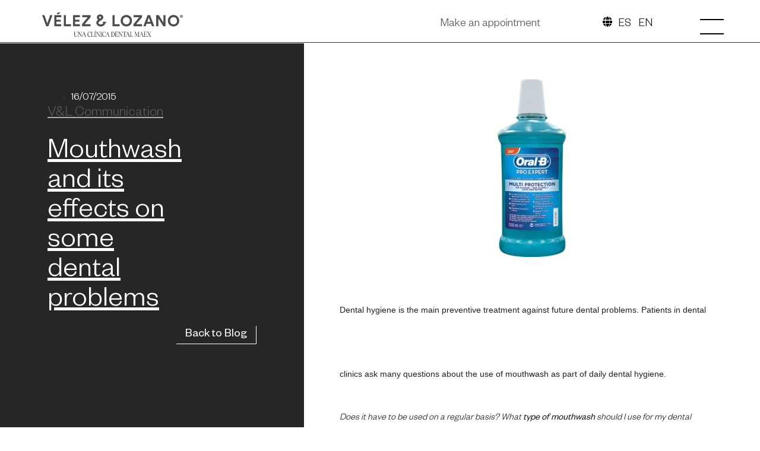

--- FILE ---
content_type: text/html; charset=UTF-8
request_url: https://velezylozano.com/en/mouthwash-and-its-effects-on-some-dental-problems/
body_size: 28682
content:
<!doctype html>
<html lang="en-GB">
<head>
	<meta charset="UTF-8">
	<meta name="viewport" content="width=device-width, initial-scale=1">
	<link rel="profile" href="https://gmpg.org/xfn/11">
	<meta name='robots' content='index, follow, max-image-preview:large, max-snippet:-1, max-video-preview:-1' />
<!-- Google tag (gtag.js) consent mode dataLayer added by Site Kit -->
<script id="google_gtagjs-js-consent-mode-data-layer">
window.dataLayer = window.dataLayer || [];function gtag(){dataLayer.push(arguments);}
gtag('consent', 'default', {"ad_personalization":"denied","ad_storage":"denied","ad_user_data":"denied","analytics_storage":"denied","functionality_storage":"denied","security_storage":"denied","personalization_storage":"denied","region":["AT","BE","BG","CH","CY","CZ","DE","DK","EE","ES","FI","FR","GB","GR","HR","HU","IE","IS","IT","LI","LT","LU","LV","MT","NL","NO","PL","PT","RO","SE","SI","SK"],"wait_for_update":500});
window._googlesitekitConsentCategoryMap = {"statistics":["analytics_storage"],"marketing":["ad_storage","ad_user_data","ad_personalization"],"functional":["functionality_storage","security_storage"],"preferences":["personalization_storage"]};
window._googlesitekitConsents = {"ad_personalization":"denied","ad_storage":"denied","ad_user_data":"denied","analytics_storage":"denied","functionality_storage":"denied","security_storage":"denied","personalization_storage":"denied","region":["AT","BE","BG","CH","CY","CZ","DE","DK","EE","ES","FI","FR","GB","GR","HR","HU","IE","IS","IT","LI","LT","LU","LV","MT","NL","NO","PL","PT","RO","SE","SI","SK"],"wait_for_update":500};
</script>
<!-- End Google tag (gtag.js) consent mode dataLayer added by Site Kit -->

	<!-- This site is optimized with the Yoast SEO plugin v26.7 - https://yoast.com/wordpress/plugins/seo/ -->
	<title>Mouthwash and its effects on some dental problems - Vélez &amp; Lozano</title>
	<link rel="canonical" href="https://velezylozano.com/en/mouthwash-and-its-effects-on-some-dental-problems/" />
	<meta property="og:locale" content="en_GB" />
	<meta property="og:type" content="article" />
	<meta property="og:title" content="Mouthwash and its effects on some dental problems - Vélez &amp; Lozano" />
	<meta property="og:description" content="Dental hygiene is the main preventive treatment against future dental problems that we may suffer from. Patients in dental clinics ask many questions about the use of mouthwash as part of daily dental hygiene. Should it be used regularly? What type of mouthwash should I use for my dental problem? These are some of the [...]" />
	<meta property="og:url" content="https://velezylozano.com/en/mouthwash-and-its-effects-on-some-dental-problems/" />
	<meta property="og:site_name" content="Velez &amp; Lozano" />
	<meta property="article:published_time" content="2015-07-16T14:36:19+00:00" />
	<meta property="og:image" content="https://i0.wp.com/velezylozano.com/wp-content/uploads/2022/01/colutorio_bucal_500_ml__pro_expert_multi_proteccion.jpg?fit=300%2C300&ssl=1" />
	<meta property="og:image:width" content="300" />
	<meta property="og:image:height" content="300" />
	<meta property="og:image:type" content="image/jpeg" />
	<meta name="author" content="Comunicación V&amp;L" />
	<meta name="twitter:card" content="summary_large_image" />
	<meta name="twitter:label1" content="Written by" />
	<meta name="twitter:data1" content="Comunicación V&amp;L" />
	<meta name="twitter:label2" content="Estimated reading time" />
	<meta name="twitter:data2" content="4 minutes" />
	<script type="application/ld+json" class="yoast-schema-graph">{"@context":"https://schema.org","@graph":[{"@type":"Article","@id":"https://velezylozano.com/el-colutorio-y-sus-efectos-frente-a-algunos-problemas-dentales/#article","isPartOf":{"@id":"https://velezylozano.com/el-colutorio-y-sus-efectos-frente-a-algunos-problemas-dentales/"},"author":{"name":"Comunicación V&amp;L","@id":"https://velezylozano.com/#/schema/person/1c56e3cf63dd58194e47c0f52ee1acd5"},"headline":"El colutorio y sus efectos frente a algunos problemas dentales","datePublished":"2015-07-16T14:36:19+00:00","mainEntityOfPage":{"@id":"https://velezylozano.com/el-colutorio-y-sus-efectos-frente-a-algunos-problemas-dentales/"},"wordCount":770,"publisher":{"@id":"https://velezylozano.com/#organization"},"image":{"@id":"https://velezylozano.com/el-colutorio-y-sus-efectos-frente-a-algunos-problemas-dentales/#primaryimage"},"thumbnailUrl":"https://i0.wp.com/velezylozano.com/wp-content/uploads/2022/01/colutorio_bucal_500_ml__pro_expert_multi_proteccion.jpg?fit=300%2C300&ssl=1","inLanguage":"en-GB"},{"@type":"WebPage","@id":"https://velezylozano.com/el-colutorio-y-sus-efectos-frente-a-algunos-problemas-dentales/","url":"https://velezylozano.com/el-colutorio-y-sus-efectos-frente-a-algunos-problemas-dentales/","name":"El colutorio y sus efectos frente a algunos problemas dentales - Vélez &amp; Lozano","isPartOf":{"@id":"https://velezylozano.com/#website"},"primaryImageOfPage":{"@id":"https://velezylozano.com/el-colutorio-y-sus-efectos-frente-a-algunos-problemas-dentales/#primaryimage"},"image":{"@id":"https://velezylozano.com/el-colutorio-y-sus-efectos-frente-a-algunos-problemas-dentales/#primaryimage"},"thumbnailUrl":"https://i0.wp.com/velezylozano.com/wp-content/uploads/2022/01/colutorio_bucal_500_ml__pro_expert_multi_proteccion.jpg?fit=300%2C300&ssl=1","datePublished":"2015-07-16T14:36:19+00:00","breadcrumb":{"@id":"https://velezylozano.com/el-colutorio-y-sus-efectos-frente-a-algunos-problemas-dentales/#breadcrumb"},"inLanguage":"en-GB","potentialAction":[{"@type":"ReadAction","target":["https://velezylozano.com/el-colutorio-y-sus-efectos-frente-a-algunos-problemas-dentales/"]}]},{"@type":"ImageObject","inLanguage":"en-GB","@id":"https://velezylozano.com/el-colutorio-y-sus-efectos-frente-a-algunos-problemas-dentales/#primaryimage","url":"https://i0.wp.com/velezylozano.com/wp-content/uploads/2022/01/colutorio_bucal_500_ml__pro_expert_multi_proteccion.jpg?fit=300%2C300&ssl=1","contentUrl":"https://i0.wp.com/velezylozano.com/wp-content/uploads/2022/01/colutorio_bucal_500_ml__pro_expert_multi_proteccion.jpg?fit=300%2C300&ssl=1","width":300,"height":300},{"@type":"BreadcrumbList","@id":"https://velezylozano.com/el-colutorio-y-sus-efectos-frente-a-algunos-problemas-dentales/#breadcrumb","itemListElement":[{"@type":"ListItem","position":1,"name":"Home","item":"https://velezylozano.com/"},{"@type":"ListItem","position":2,"name":"Blog","item":"https://velezylozano.com/blog/"},{"@type":"ListItem","position":3,"name":"El colutorio y sus efectos frente a algunos problemas dentales"}]},{"@type":"WebSite","@id":"https://velezylozano.com/#website","url":"https://velezylozano.com/","name":"Vélez &amp; Lozano","description":"Clínica dental en Murcia desde 2008","publisher":{"@id":"https://velezylozano.com/#organization"},"potentialAction":[{"@type":"SearchAction","target":{"@type":"EntryPoint","urlTemplate":"https://velezylozano.com/?s={search_term_string}"},"query-input":{"@type":"PropertyValueSpecification","valueRequired":true,"valueName":"search_term_string"}}],"inLanguage":"en-GB"},{"@type":"Organization","@id":"https://velezylozano.com/#organization","name":"Vélez &amp; Lozano","url":"https://velezylozano.com/","logo":{"@type":"ImageObject","inLanguage":"en-GB","@id":"https://velezylozano.com/#/schema/logo/image/","url":"https://velezylozano.com/wp-content/uploads/2021/12/velezlozanologo.svg","contentUrl":"https://velezylozano.com/wp-content/uploads/2021/12/velezlozanologo.svg","width":322,"height":33,"caption":"Vélez &amp; Lozano"},"image":{"@id":"https://velezylozano.com/#/schema/logo/image/"}},{"@type":"Person","@id":"https://velezylozano.com/#/schema/person/1c56e3cf63dd58194e47c0f52ee1acd5","name":"Comunicación V&amp;L","image":{"@type":"ImageObject","inLanguage":"en-GB","@id":"https://velezylozano.com/#/schema/person/image/","url":"https://secure.gravatar.com/avatar/c71847bdb2db2b82cf103719836121929bea3f2c1e8f242954e5cc67e1346522?s=96&d=mm&r=g","contentUrl":"https://secure.gravatar.com/avatar/c71847bdb2db2b82cf103719836121929bea3f2c1e8f242954e5cc67e1346522?s=96&d=mm&r=g","caption":"Comunicación V&amp;L"},"url":"https://velezylozano.com/en/author/andres/"}]}</script>
	<!-- / Yoast SEO plugin. -->


<link rel='dns-prefetch' href='//www.googletagmanager.com' />
<link rel='dns-prefetch' href='//stats.wp.com' />

<link rel='preconnect' href='//c0.wp.com' />
<link rel='preconnect' href='//i0.wp.com' />
<link rel="alternate" type="application/rss+xml" title="Vélez &amp; Lozano &raquo; Feed" href="https://velezylozano.com/en/feed/" />
<link rel="alternate" type="application/rss+xml" title="Vélez &amp; Lozano &raquo; Comments Feed" href="https://velezylozano.com/en/comments/feed/" />
<link rel="alternate" title="oEmbed (JSON)" type="application/json+oembed" href="https://velezylozano.com/en/wp-json/oembed/1.0/embed?url=https%3A%2F%2Fvelezylozano.com%2Fen%2Fmouthwash-and-its-effects-on-some-dental-problems%2F" />
<link rel="alternate" title="oEmbed (XML)" type="text/xml+oembed" href="https://velezylozano.com/en/wp-json/oembed/1.0/embed?url=https%3A%2F%2Fvelezylozano.com%2Fen%2Fmouthwash-and-its-effects-on-some-dental-problems%2F&#038;format=xml" />
<style id='wp-img-auto-sizes-contain-inline-css'>
img:is([sizes=auto i],[sizes^="auto," i]){contain-intrinsic-size:3000px 1500px}
/*# sourceURL=wp-img-auto-sizes-contain-inline-css */
</style>
<link rel='stylesheet' id='jetpack_related-posts-css' href='https://c0.wp.com/p/jetpack/15.2/modules/related-posts/related-posts.css' media='all' />
<style id='wp-emoji-styles-inline-css'>

	img.wp-smiley, img.emoji {
		display: inline !important;
		border: none !important;
		box-shadow: none !important;
		height: 1em !important;
		width: 1em !important;
		margin: 0 0.07em !important;
		vertical-align: -0.1em !important;
		background: none !important;
		padding: 0 !important;
	}
/*# sourceURL=wp-emoji-styles-inline-css */
</style>
<link rel='stylesheet' id='wp-block-library-css' href='https://c0.wp.com/c/6.9/wp-includes/css/dist/block-library/style.min.css' media='all' />
<link rel='stylesheet' id='mediaelement-css' href='https://c0.wp.com/c/6.9/wp-includes/js/mediaelement/mediaelementplayer-legacy.min.css' media='all' />
<link rel='stylesheet' id='wp-mediaelement-css' href='https://c0.wp.com/c/6.9/wp-includes/js/mediaelement/wp-mediaelement.min.css' media='all' />
<style id='jetpack-sharing-buttons-style-inline-css'>
.jetpack-sharing-buttons__services-list{display:flex;flex-direction:row;flex-wrap:wrap;gap:0;list-style-type:none;margin:5px;padding:0}.jetpack-sharing-buttons__services-list.has-small-icon-size{font-size:12px}.jetpack-sharing-buttons__services-list.has-normal-icon-size{font-size:16px}.jetpack-sharing-buttons__services-list.has-large-icon-size{font-size:24px}.jetpack-sharing-buttons__services-list.has-huge-icon-size{font-size:36px}@media print{.jetpack-sharing-buttons__services-list{display:none!important}}.editor-styles-wrapper .wp-block-jetpack-sharing-buttons{gap:0;padding-inline-start:0}ul.jetpack-sharing-buttons__services-list.has-background{padding:1.25em 2.375em}
/*# sourceURL=https://velezylozano.com/wp-content/plugins/jetpack/_inc/blocks/sharing-buttons/view.css */
</style>
<link rel='stylesheet' id='jet-engine-frontend-css' href='https://velezylozano.com/wp-content/plugins/jet-engine/assets/css/frontend.css?ver=3.2.6' media='all' />
<style id='global-styles-inline-css'>
:root{--wp--preset--aspect-ratio--square: 1;--wp--preset--aspect-ratio--4-3: 4/3;--wp--preset--aspect-ratio--3-4: 3/4;--wp--preset--aspect-ratio--3-2: 3/2;--wp--preset--aspect-ratio--2-3: 2/3;--wp--preset--aspect-ratio--16-9: 16/9;--wp--preset--aspect-ratio--9-16: 9/16;--wp--preset--color--black: #000000;--wp--preset--color--cyan-bluish-gray: #abb8c3;--wp--preset--color--white: #ffffff;--wp--preset--color--pale-pink: #f78da7;--wp--preset--color--vivid-red: #cf2e2e;--wp--preset--color--luminous-vivid-orange: #ff6900;--wp--preset--color--luminous-vivid-amber: #fcb900;--wp--preset--color--light-green-cyan: #7bdcb5;--wp--preset--color--vivid-green-cyan: #00d084;--wp--preset--color--pale-cyan-blue: #8ed1fc;--wp--preset--color--vivid-cyan-blue: #0693e3;--wp--preset--color--vivid-purple: #9b51e0;--wp--preset--gradient--vivid-cyan-blue-to-vivid-purple: linear-gradient(135deg,rgb(6,147,227) 0%,rgb(155,81,224) 100%);--wp--preset--gradient--light-green-cyan-to-vivid-green-cyan: linear-gradient(135deg,rgb(122,220,180) 0%,rgb(0,208,130) 100%);--wp--preset--gradient--luminous-vivid-amber-to-luminous-vivid-orange: linear-gradient(135deg,rgb(252,185,0) 0%,rgb(255,105,0) 100%);--wp--preset--gradient--luminous-vivid-orange-to-vivid-red: linear-gradient(135deg,rgb(255,105,0) 0%,rgb(207,46,46) 100%);--wp--preset--gradient--very-light-gray-to-cyan-bluish-gray: linear-gradient(135deg,rgb(238,238,238) 0%,rgb(169,184,195) 100%);--wp--preset--gradient--cool-to-warm-spectrum: linear-gradient(135deg,rgb(74,234,220) 0%,rgb(151,120,209) 20%,rgb(207,42,186) 40%,rgb(238,44,130) 60%,rgb(251,105,98) 80%,rgb(254,248,76) 100%);--wp--preset--gradient--blush-light-purple: linear-gradient(135deg,rgb(255,206,236) 0%,rgb(152,150,240) 100%);--wp--preset--gradient--blush-bordeaux: linear-gradient(135deg,rgb(254,205,165) 0%,rgb(254,45,45) 50%,rgb(107,0,62) 100%);--wp--preset--gradient--luminous-dusk: linear-gradient(135deg,rgb(255,203,112) 0%,rgb(199,81,192) 50%,rgb(65,88,208) 100%);--wp--preset--gradient--pale-ocean: linear-gradient(135deg,rgb(255,245,203) 0%,rgb(182,227,212) 50%,rgb(51,167,181) 100%);--wp--preset--gradient--electric-grass: linear-gradient(135deg,rgb(202,248,128) 0%,rgb(113,206,126) 100%);--wp--preset--gradient--midnight: linear-gradient(135deg,rgb(2,3,129) 0%,rgb(40,116,252) 100%);--wp--preset--font-size--small: 13px;--wp--preset--font-size--medium: 20px;--wp--preset--font-size--large: 36px;--wp--preset--font-size--x-large: 42px;--wp--preset--spacing--20: 0.44rem;--wp--preset--spacing--30: 0.67rem;--wp--preset--spacing--40: 1rem;--wp--preset--spacing--50: 1.5rem;--wp--preset--spacing--60: 2.25rem;--wp--preset--spacing--70: 3.38rem;--wp--preset--spacing--80: 5.06rem;--wp--preset--shadow--natural: 6px 6px 9px rgba(0, 0, 0, 0.2);--wp--preset--shadow--deep: 12px 12px 50px rgba(0, 0, 0, 0.4);--wp--preset--shadow--sharp: 6px 6px 0px rgba(0, 0, 0, 0.2);--wp--preset--shadow--outlined: 6px 6px 0px -3px rgb(255, 255, 255), 6px 6px rgb(0, 0, 0);--wp--preset--shadow--crisp: 6px 6px 0px rgb(0, 0, 0);}:root { --wp--style--global--content-size: 800px;--wp--style--global--wide-size: 1200px; }:where(body) { margin: 0; }.wp-site-blocks > .alignleft { float: left; margin-right: 2em; }.wp-site-blocks > .alignright { float: right; margin-left: 2em; }.wp-site-blocks > .aligncenter { justify-content: center; margin-left: auto; margin-right: auto; }:where(.wp-site-blocks) > * { margin-block-start: 24px; margin-block-end: 0; }:where(.wp-site-blocks) > :first-child { margin-block-start: 0; }:where(.wp-site-blocks) > :last-child { margin-block-end: 0; }:root { --wp--style--block-gap: 24px; }:root :where(.is-layout-flow) > :first-child{margin-block-start: 0;}:root :where(.is-layout-flow) > :last-child{margin-block-end: 0;}:root :where(.is-layout-flow) > *{margin-block-start: 24px;margin-block-end: 0;}:root :where(.is-layout-constrained) > :first-child{margin-block-start: 0;}:root :where(.is-layout-constrained) > :last-child{margin-block-end: 0;}:root :where(.is-layout-constrained) > *{margin-block-start: 24px;margin-block-end: 0;}:root :where(.is-layout-flex){gap: 24px;}:root :where(.is-layout-grid){gap: 24px;}.is-layout-flow > .alignleft{float: left;margin-inline-start: 0;margin-inline-end: 2em;}.is-layout-flow > .alignright{float: right;margin-inline-start: 2em;margin-inline-end: 0;}.is-layout-flow > .aligncenter{margin-left: auto !important;margin-right: auto !important;}.is-layout-constrained > .alignleft{float: left;margin-inline-start: 0;margin-inline-end: 2em;}.is-layout-constrained > .alignright{float: right;margin-inline-start: 2em;margin-inline-end: 0;}.is-layout-constrained > .aligncenter{margin-left: auto !important;margin-right: auto !important;}.is-layout-constrained > :where(:not(.alignleft):not(.alignright):not(.alignfull)){max-width: var(--wp--style--global--content-size);margin-left: auto !important;margin-right: auto !important;}.is-layout-constrained > .alignwide{max-width: var(--wp--style--global--wide-size);}body .is-layout-flex{display: flex;}.is-layout-flex{flex-wrap: wrap;align-items: center;}.is-layout-flex > :is(*, div){margin: 0;}body .is-layout-grid{display: grid;}.is-layout-grid > :is(*, div){margin: 0;}body{padding-top: 0px;padding-right: 0px;padding-bottom: 0px;padding-left: 0px;}a:where(:not(.wp-element-button)){text-decoration: underline;}:root :where(.wp-element-button, .wp-block-button__link){background-color: #32373c;border-width: 0;color: #fff;font-family: inherit;font-size: inherit;font-style: inherit;font-weight: inherit;letter-spacing: inherit;line-height: inherit;padding-top: calc(0.667em + 2px);padding-right: calc(1.333em + 2px);padding-bottom: calc(0.667em + 2px);padding-left: calc(1.333em + 2px);text-decoration: none;text-transform: inherit;}.has-black-color{color: var(--wp--preset--color--black) !important;}.has-cyan-bluish-gray-color{color: var(--wp--preset--color--cyan-bluish-gray) !important;}.has-white-color{color: var(--wp--preset--color--white) !important;}.has-pale-pink-color{color: var(--wp--preset--color--pale-pink) !important;}.has-vivid-red-color{color: var(--wp--preset--color--vivid-red) !important;}.has-luminous-vivid-orange-color{color: var(--wp--preset--color--luminous-vivid-orange) !important;}.has-luminous-vivid-amber-color{color: var(--wp--preset--color--luminous-vivid-amber) !important;}.has-light-green-cyan-color{color: var(--wp--preset--color--light-green-cyan) !important;}.has-vivid-green-cyan-color{color: var(--wp--preset--color--vivid-green-cyan) !important;}.has-pale-cyan-blue-color{color: var(--wp--preset--color--pale-cyan-blue) !important;}.has-vivid-cyan-blue-color{color: var(--wp--preset--color--vivid-cyan-blue) !important;}.has-vivid-purple-color{color: var(--wp--preset--color--vivid-purple) !important;}.has-black-background-color{background-color: var(--wp--preset--color--black) !important;}.has-cyan-bluish-gray-background-color{background-color: var(--wp--preset--color--cyan-bluish-gray) !important;}.has-white-background-color{background-color: var(--wp--preset--color--white) !important;}.has-pale-pink-background-color{background-color: var(--wp--preset--color--pale-pink) !important;}.has-vivid-red-background-color{background-color: var(--wp--preset--color--vivid-red) !important;}.has-luminous-vivid-orange-background-color{background-color: var(--wp--preset--color--luminous-vivid-orange) !important;}.has-luminous-vivid-amber-background-color{background-color: var(--wp--preset--color--luminous-vivid-amber) !important;}.has-light-green-cyan-background-color{background-color: var(--wp--preset--color--light-green-cyan) !important;}.has-vivid-green-cyan-background-color{background-color: var(--wp--preset--color--vivid-green-cyan) !important;}.has-pale-cyan-blue-background-color{background-color: var(--wp--preset--color--pale-cyan-blue) !important;}.has-vivid-cyan-blue-background-color{background-color: var(--wp--preset--color--vivid-cyan-blue) !important;}.has-vivid-purple-background-color{background-color: var(--wp--preset--color--vivid-purple) !important;}.has-black-border-color{border-color: var(--wp--preset--color--black) !important;}.has-cyan-bluish-gray-border-color{border-color: var(--wp--preset--color--cyan-bluish-gray) !important;}.has-white-border-color{border-color: var(--wp--preset--color--white) !important;}.has-pale-pink-border-color{border-color: var(--wp--preset--color--pale-pink) !important;}.has-vivid-red-border-color{border-color: var(--wp--preset--color--vivid-red) !important;}.has-luminous-vivid-orange-border-color{border-color: var(--wp--preset--color--luminous-vivid-orange) !important;}.has-luminous-vivid-amber-border-color{border-color: var(--wp--preset--color--luminous-vivid-amber) !important;}.has-light-green-cyan-border-color{border-color: var(--wp--preset--color--light-green-cyan) !important;}.has-vivid-green-cyan-border-color{border-color: var(--wp--preset--color--vivid-green-cyan) !important;}.has-pale-cyan-blue-border-color{border-color: var(--wp--preset--color--pale-cyan-blue) !important;}.has-vivid-cyan-blue-border-color{border-color: var(--wp--preset--color--vivid-cyan-blue) !important;}.has-vivid-purple-border-color{border-color: var(--wp--preset--color--vivid-purple) !important;}.has-vivid-cyan-blue-to-vivid-purple-gradient-background{background: var(--wp--preset--gradient--vivid-cyan-blue-to-vivid-purple) !important;}.has-light-green-cyan-to-vivid-green-cyan-gradient-background{background: var(--wp--preset--gradient--light-green-cyan-to-vivid-green-cyan) !important;}.has-luminous-vivid-amber-to-luminous-vivid-orange-gradient-background{background: var(--wp--preset--gradient--luminous-vivid-amber-to-luminous-vivid-orange) !important;}.has-luminous-vivid-orange-to-vivid-red-gradient-background{background: var(--wp--preset--gradient--luminous-vivid-orange-to-vivid-red) !important;}.has-very-light-gray-to-cyan-bluish-gray-gradient-background{background: var(--wp--preset--gradient--very-light-gray-to-cyan-bluish-gray) !important;}.has-cool-to-warm-spectrum-gradient-background{background: var(--wp--preset--gradient--cool-to-warm-spectrum) !important;}.has-blush-light-purple-gradient-background{background: var(--wp--preset--gradient--blush-light-purple) !important;}.has-blush-bordeaux-gradient-background{background: var(--wp--preset--gradient--blush-bordeaux) !important;}.has-luminous-dusk-gradient-background{background: var(--wp--preset--gradient--luminous-dusk) !important;}.has-pale-ocean-gradient-background{background: var(--wp--preset--gradient--pale-ocean) !important;}.has-electric-grass-gradient-background{background: var(--wp--preset--gradient--electric-grass) !important;}.has-midnight-gradient-background{background: var(--wp--preset--gradient--midnight) !important;}.has-small-font-size{font-size: var(--wp--preset--font-size--small) !important;}.has-medium-font-size{font-size: var(--wp--preset--font-size--medium) !important;}.has-large-font-size{font-size: var(--wp--preset--font-size--large) !important;}.has-x-large-font-size{font-size: var(--wp--preset--font-size--x-large) !important;}
:root :where(.wp-block-pullquote){font-size: 1.5em;line-height: 1.6;}
/*# sourceURL=global-styles-inline-css */
</style>
<link rel='stylesheet' id='contact-form-7-css' href='https://velezylozano.com/wp-content/plugins/contact-form-7/includes/css/styles.css?ver=6.1.3' media='all' />
<link rel='stylesheet' id='wpcf7-redirect-script-frontend-css' href='https://velezylozano.com/wp-content/plugins/wpcf7-redirect/build/assets/frontend-script.css?ver=2c532d7e2be36f6af233' media='all' />
<link rel='stylesheet' id='trp-language-switcher-style-css' href='https://velezylozano.com/wp-content/plugins/translatepress-multilingual/assets/css/trp-language-switcher.css?ver=3.0.3' media='all' />
<link rel='stylesheet' id='cmplz-general-css' href='https://velezylozano.com/wp-content/plugins/complianz-gdpr-premium/assets/css/cookieblocker.min.css?ver=1747812915' media='all' />
<link rel='stylesheet' id='hello-elementor-css' href='https://velezylozano.com/wp-content/themes/hello-elementor/style.min.css?ver=3.3.0' media='all' />
<link rel='stylesheet' id='hello-elementor-theme-style-css' href='https://velezylozano.com/wp-content/themes/hello-elementor/theme.min.css?ver=3.3.0' media='all' />
<link rel='stylesheet' id='hello-elementor-header-footer-css' href='https://velezylozano.com/wp-content/themes/hello-elementor/header-footer.min.css?ver=3.3.0' media='all' />
<link rel='stylesheet' id='elementor-frontend-css' href='https://velezylozano.com/wp-content/uploads/elementor/css/custom-frontend.min.css?ver=1768642980' media='all' />
<link rel='stylesheet' id='elementor-post-6-css' href='https://velezylozano.com/wp-content/uploads/elementor/css/post-6.css?ver=1768642980' media='all' />
<link rel='stylesheet' id='elementor-icons-css' href='https://velezylozano.com/wp-content/plugins/elementor/assets/lib/eicons/css/elementor-icons.min.css?ver=5.45.0' media='all' />
<link rel='stylesheet' id='elementor-pro-css' href='https://velezylozano.com/wp-content/uploads/elementor/css/custom-pro-frontend.min.css?ver=1768642980' media='all' />
<link rel='stylesheet' id='elementor-post-8-css' href='https://velezylozano.com/wp-content/uploads/elementor/css/post-8.css?ver=1768642980' media='all' />
<link rel='stylesheet' id='elementor-post-78-css' href='https://velezylozano.com/wp-content/uploads/elementor/css/post-78.css?ver=1768642980' media='all' />
<link rel='stylesheet' id='elementor-post-1489-css' href='https://velezylozano.com/wp-content/uploads/elementor/css/post-1489.css?ver=1768642980' media='all' />
<link rel='stylesheet' id='hello-elementor-child-style-css' href='https://velezylozano.com/wp-content/themes/velez-lozano/style.css?ver=1.0.0' media='all' />
<link rel='stylesheet' id='elementor-gf-local-lato-css' href='https://velezylozano.com/wp-content/uploads/elementor/google-fonts/css/lato.css?ver=1742247854' media='all' />
<link rel='stylesheet' id='elementor-icons-shared-0-css' href='https://velezylozano.com/wp-content/plugins/elementor/assets/lib/font-awesome/css/fontawesome.min.css?ver=5.15.3' media='all' />
<link rel='stylesheet' id='elementor-icons-fa-solid-css' href='https://velezylozano.com/wp-content/plugins/elementor/assets/lib/font-awesome/css/solid.min.css?ver=5.15.3' media='all' />
<script id="jetpack_related-posts-js-extra">
var related_posts_js_options = {"post_heading":"h4"};
//# sourceURL=jetpack_related-posts-js-extra
</script>
<script src="https://c0.wp.com/p/jetpack/15.2/_inc/build/related-posts/related-posts.min.js" id="jetpack_related-posts-js"></script>
<script src="https://c0.wp.com/c/6.9/wp-includes/js/jquery/jquery.min.js" id="jquery-core-js"></script>
<script src="https://c0.wp.com/c/6.9/wp-includes/js/jquery/jquery-migrate.min.js" id="jquery-migrate-js"></script>

<!-- Google tag (gtag.js) snippet added by Site Kit -->
<!-- Google Analytics snippet added by Site Kit -->
<script src="https://www.googletagmanager.com/gtag/js?id=G-RN43E5P7EZ" id="google_gtagjs-js" async></script>
<script id="google_gtagjs-js-after">
window.dataLayer = window.dataLayer || [];function gtag(){dataLayer.push(arguments);}
gtag("set","linker",{"domains":["velezylozano.com"]});
gtag("js", new Date());
gtag("set", "developer_id.dZTNiMT", true);
gtag("config", "G-RN43E5P7EZ");
//# sourceURL=google_gtagjs-js-after
</script>
<link rel="https://api.w.org/" href="https://velezylozano.com/en/wp-json/" /><link rel="alternate" title="JSON" type="application/json" href="https://velezylozano.com/en/wp-json/wp/v2/posts/8392" /><link rel="EditURI" type="application/rsd+xml" title="RSD" href="https://velezylozano.com/xmlrpc.php?rsd" />
<meta name="generator" content="WordPress 6.9" />
<link rel='shortlink' href='https://velezylozano.com/en/?p=8392' />
<meta name="generator" content="Site Kit by Google 1.170.0" /><!-- Google Tag Manager -->
<script>(function(w,d,s,l,i){w[l]=w[l]||[];w[l].push({'gtm.start':
new Date().getTime(),event:'gtm.js'});var f=d.getElementsByTagName(s)[0],
j=d.createElement(s),dl=l!='dataLayer'?'&l='+l:'';j.async=true;j.src=
'https://www.googletagmanager.com/gtm.js?id='+i+dl;f.parentNode.insertBefore(j,f);
})(window,document,'script','dataLayer','GTM-KNKN45V7');</script>
<!-- End Google Tag Manager -->
<link rel="alternate" hreflang="es-ES" href="https://velezylozano.com/el-colutorio-y-sus-efectos-frente-a-algunos-problemas-dentales/"/>
<link rel="alternate" hreflang="en-GB" href="https://velezylozano.com/en/mouthwash-and-its-effects-on-some-dental-problems/"/>
<link rel="alternate" hreflang="es" href="https://velezylozano.com/el-colutorio-y-sus-efectos-frente-a-algunos-problemas-dentales/"/>
<link rel="alternate" hreflang="en" href="https://velezylozano.com/en/mouthwash-and-its-effects-on-some-dental-problems/"/>
	<style>img#wpstats{display:none}</style>
					<style>.cmplz-hidden {
					display: none !important;
				}</style><meta name="generator" content="Elementor 3.34.1; features: additional_custom_breakpoints; settings: css_print_method-external, google_font-enabled, font_display-auto">
<script>
jQuery(document).ready(function ($) {

	//Add class on click menu
	$('.btn-menu').on('click', function(e) {
      $(this).toggleClass('pressed');
      e.preventDefault();
    });
	
});
</script>
<script type="text/plain" data-service="google-analytics" data-category="statistics" async data-cmplz-src="https://www.googletagmanager.com/gtag/js?id=UA-171507501-1"></script>
<script>
  window.dataLayer = window.dataLayer || [];
  function gtag(){dataLayer.push(arguments);}
  gtag('js', new Date());

  gtag('config', 'UA-171507501-1');
</script>

<!-- Meta Pixel Code -->
<script data-service="facebook" data-category="marketing" type="text/plain">
!function(f,b,e,v,n,t,s){if(f.fbq)return;n=f.fbq=function(){n.callMethod?
n.callMethod.apply(n,arguments):n.queue.push(arguments)};if(!f._fbq)f._fbq=n;
n.push=n;n.loaded=!0;n.version='2.0';n.queue=[];t=b.createElement(e);t.async=!0;
t.src=v;s=b.getElementsByTagName(e)[0];s.parentNode.insertBefore(t,s)}(window,
document,'script','https://connect.facebook.net/en_US/fbevents.js');
</script>
<!-- End Meta Pixel Code -->
<script data-service="facebook" data-category="marketing" type="text/plain">var url = window.location.origin + '?ob=open-bridge';
            fbq('set', 'openbridge', '484669125928991', url);
fbq('init', '484669125928991', {}, {
    "agent": "wordpress-6.9-4.1.5"
})</script><script data-service="facebook" data-category="marketing" type="text/plain">
    fbq('track', 'PageView', []);
  </script>			<style>
				.e-con.e-parent:nth-of-type(n+4):not(.e-lazyloaded):not(.e-no-lazyload),
				.e-con.e-parent:nth-of-type(n+4):not(.e-lazyloaded):not(.e-no-lazyload) * {
					background-image: none !important;
				}
				@media screen and (max-height: 1024px) {
					.e-con.e-parent:nth-of-type(n+3):not(.e-lazyloaded):not(.e-no-lazyload),
					.e-con.e-parent:nth-of-type(n+3):not(.e-lazyloaded):not(.e-no-lazyload) * {
						background-image: none !important;
					}
				}
				@media screen and (max-height: 640px) {
					.e-con.e-parent:nth-of-type(n+2):not(.e-lazyloaded):not(.e-no-lazyload),
					.e-con.e-parent:nth-of-type(n+2):not(.e-lazyloaded):not(.e-no-lazyload) * {
						background-image: none !important;
					}
				}
			</style>
			
<!-- Google Tag Manager snippet added by Site Kit -->
<script>
			( function( w, d, s, l, i ) {
				w[l] = w[l] || [];
				w[l].push( {'gtm.start': new Date().getTime(), event: 'gtm.js'} );
				var f = d.getElementsByTagName( s )[0],
					j = d.createElement( s ), dl = l != 'dataLayer' ? '&l=' + l : '';
				j.async = true;
				j.src = 'https://www.googletagmanager.com/gtm.js?id=' + i + dl;
				f.parentNode.insertBefore( j, f );
			} )( window, document, 'script', 'dataLayer', 'GTM-TVFLMBK' );
			
</script>

<!-- End Google Tag Manager snippet added by Site Kit -->
<link rel="icon" href="https://velezylozano.com/wp-content/uploads/2022/01/favi.svg" sizes="32x32" />
<link rel="icon" href="https://velezylozano.com/wp-content/uploads/2022/01/favi.svg" sizes="192x192" />
<link rel="apple-touch-icon" href="https://velezylozano.com/wp-content/uploads/2022/01/favi.svg" />
<meta name="msapplication-TileImage" content="https://velezylozano.com/wp-content/uploads/2022/01/favi.svg" />
		<style id="wp-custom-css">
			.elementor-post__thumbnail img {
  width: 100%;
  height: 250px; 
  object-fit: cover;
  display: block;
  border-radius: 8px; 
}
.elementor-post__thumbnail,
.elementor-post__thumbnail__link {
  margin-bottom: 1 !important;
  padding-bottom: 0!important;
}

section[data-id="f109d41"] .elementor-widget-jet-inline-svg {
  display: none !important;
}
		</style>
		</head>
<body data-rsssl="1" data-cmplz="1" class="wp-singular post-template-default single single-post postid-8392 single-format-standard wp-custom-logo wp-embed-responsive wp-theme-hello-elementor wp-child-theme-velez-lozano translatepress-en_GB theme-default elementor-default elementor-kit-6 elementor-page-1489">

		<!-- Google Tag Manager (noscript) snippet added by Site Kit -->
		<noscript>
			<iframe src="https://www.googletagmanager.com/ns.html?id=GTM-TVFLMBK" height="0" width="0" style="display:none;visibility:hidden"></iframe>
		</noscript>
		<!-- End Google Tag Manager (noscript) snippet added by Site Kit -->
		<!-- Google Tag Manager (noscript) -->
<noscript><iframe src="https://www.googletagmanager.com/ns.html?id=GTM-KNKN45V7"
height="0" width="0" style="display:none;visibility:hidden"></iframe></noscript>
<!-- End Google Tag Manager (noscript) -->

<!-- Meta Pixel Code -->
<noscript>
<div class="cmplz-placeholder-parent"><img class="cmplz-placeholder-element cmplz-image" data-category="marketing" data-service="general" data-src-cmplz="https://www.facebook.com/tr?id=484669125928991&amp;ev=PageView&amp;noscript=1" height="1" width="1" style="display:none" alt="fbpx"
 src="https://velezylozano.com/wp-content/plugins/complianz-gdpr-premium/assets/images/placeholders/default-minimal.jpg"  /></div>
</noscript>
<!-- End Meta Pixel Code -->

<a class="skip-link screen-reader-text" href="#content" data-no-translation="" data-trp-gettext="">Skip to content</a>

		<div data-elementor-type="header" data-elementor-id="8" class="elementor elementor-8 elementor-location-header">
		<div class="elementor-section-wrap">
					<section class="elementor-section elementor-top-section elementor-element elementor-element-fdb97f8 elementor-section-full_width elementor-section-height-min-height elementor-section-items-stretch elementor-section-content-middle elementor-section-height-default" data-id="fdb97f8" data-element_type="section" id="header" data-settings="{&quot;background_background&quot;:&quot;classic&quot;,&quot;jet_parallax_layout_list&quot;:[{&quot;jet_parallax_layout_image&quot;:{&quot;url&quot;:&quot;&quot;,&quot;id&quot;:&quot;&quot;,&quot;size&quot;:&quot;&quot;},&quot;_id&quot;:&quot;ebf17f6&quot;,&quot;jet_parallax_layout_image_tablet&quot;:{&quot;url&quot;:&quot;&quot;,&quot;id&quot;:&quot;&quot;,&quot;size&quot;:&quot;&quot;},&quot;jet_parallax_layout_image_mobile&quot;:{&quot;url&quot;:&quot;&quot;,&quot;id&quot;:&quot;&quot;,&quot;size&quot;:&quot;&quot;},&quot;jet_parallax_layout_speed&quot;:{&quot;unit&quot;:&quot;%&quot;,&quot;size&quot;:50,&quot;sizes&quot;:[]},&quot;jet_parallax_layout_type&quot;:&quot;scroll&quot;,&quot;jet_parallax_layout_direction&quot;:null,&quot;jet_parallax_layout_fx_direction&quot;:null,&quot;jet_parallax_layout_z_index&quot;:&quot;&quot;,&quot;jet_parallax_layout_bg_x&quot;:50,&quot;jet_parallax_layout_bg_x_tablet&quot;:&quot;&quot;,&quot;jet_parallax_layout_bg_x_mobile&quot;:&quot;&quot;,&quot;jet_parallax_layout_bg_y&quot;:50,&quot;jet_parallax_layout_bg_y_tablet&quot;:&quot;&quot;,&quot;jet_parallax_layout_bg_y_mobile&quot;:&quot;&quot;,&quot;jet_parallax_layout_bg_size&quot;:&quot;auto&quot;,&quot;jet_parallax_layout_bg_size_tablet&quot;:&quot;&quot;,&quot;jet_parallax_layout_bg_size_mobile&quot;:&quot;&quot;,&quot;jet_parallax_layout_animation_prop&quot;:&quot;transform&quot;,&quot;jet_parallax_layout_on&quot;:[&quot;desktop&quot;,&quot;tablet&quot;]}],&quot;sticky&quot;:&quot;top&quot;,&quot;sticky_effects_offset&quot;:30,&quot;sticky_on&quot;:[&quot;desktop&quot;,&quot;tablet&quot;,&quot;mobile&quot;],&quot;sticky_offset&quot;:0}">
						<div class="elementor-container elementor-column-gap-default">
					<div class="elementor-column elementor-col-50 elementor-top-column elementor-element elementor-element-985db27" data-id="985db27" data-element_type="column">
			<div class="elementor-widget-wrap elementor-element-populated">
						<div class="elementor-element elementor-element-0688bc6 elementor-widget__width-auto logo elementor-widget elementor-widget-jet-inline-svg" data-id="0688bc6" data-element_type="widget" data-widget_type="jet-inline-svg.default">
				<div class="elementor-widget-container">
					<div class="elementor-jet-inline-svg jet-elements"><div class="jet-inline-svg__wrapper"><a class="jet-inline-svg jet-inline-svg--custom-width" href="https://velezylozano.com/en" aria-label="SVG link"><div class="jet-inline-svg__inner"><svg xmlns="http://www.w3.org/2000/svg" id="Capa_1" viewbox="0 0 640 155"><defs><style>      .st0 {        fill: #4d4d4d;      }    </style></defs><g><g><path class="st0" d="M60.6,38.37h9.49l-16.96,45.79h-9.12l-16.96-45.79h9.67l11.86,33.93,12.04-33.93Z"></path><path class="st0" d="M77.93,84.16v-45.79h28.64v8.39h-19.88v10.58h17.88v7.84h-17.88v10.58h19.7v8.39h-28.46ZM95.26,34.36h-7.84l6.02-7.48h10.22l-8.39,7.48Z"></path><path class="st0" d="M117.33,84.16v-45.79h8.94v37.21h20.43v8.57h-29.37Z"></path><path class="st0" d="M155.46,84.16v-45.79h28.64v8.39h-19.7v10.58h17.88v7.84h-17.88v10.58h19.7v8.39h-28.64Z"></path><path class="st0" d="M193.04,84.16v-8.57l23.71-28.64h-22.98v-8.57h34.84v8.39l-24.26,28.82h24.44v8.57h-35.75Z"></path><path class="st0" d="M320,84.16v-45.79h8.94v37.21h20.43v8.57h-29.37Z"></path><path class="st0" d="M377.46,37.46c12.4,0,23.53,9.12,23.53,23.9s-11.13,23.71-23.53,23.71-23.53-9.12-23.53-23.71c0-14.78,11.13-23.9,23.53-23.9ZM377.46,76.5c7.11,0,14.41-4.93,14.41-15.14s-7.3-15.14-14.41-15.14-14.23,4.93-14.23,15.14,7.11,15.14,14.23,15.14Z"></path><path class="st0" d="M407.2,84.16v-8.57l23.71-28.64h-22.98v-8.57h34.84v8.39l-24.08,28.82h24.44v8.57h-35.94Z"></path><path class="st0" d="M480.35,73.76h-18.61l-3.83,10.4h-9.49l17.51-45.79h10.4l17.33,45.79h-9.67l-3.65-10.4ZM464.84,65.55h12.59l-6.38-17.33-6.2,17.33Z"></path><path class="st0" d="M531.42,84.16l-20.8-32.47v32.47h-8.94v-45.79h11.13l18.97,30.28v-30.28h8.94v45.79h-9.3Z"></path><path class="st0" d="M573.93,37.46c12.4,0,23.53,9.12,23.53,23.9s-11.13,23.71-23.53,23.71-23.53-9.12-23.53-23.71,11.13-23.9,23.53-23.9ZM573.93,76.5c7.11,0,14.41-4.93,14.41-15.14s-7.3-15.14-14.41-15.14-14.23,4.93-14.23,15.14,7.11,15.14,14.23,15.14Z"></path></g><path class="st0" d="M278.96,65.55v4.74h2.92c-1.82,4.56-6.75,6.38-10.76,6.38h-.55c-2.37,0-4.74-.91-6.57-2.37-2.01-1.46-2.92-3.47-2.92-5.65,0-.73.91-1.46,1.28-1.82l7.84-5.65,4.38-2.92c4.56-3.1,6.93-6.57,6.93-10.58.18-3.47-1.09-6.57-3.47-8.76-2.37-2.19-5.65-3.47-9.3-3.65h-.55c-6.2,0-12.77,4.2-13.13,12.04-.18,4.38,2.74,8.03,4.74,10.4l.18.36-2.55,1.82c-.73.55-4.74,3.47-4.93,8.57-.36,8.94,7.66,16.42,17.69,16.78h.91c9.85,0,17.69-6.02,19.52-14.78h2.92v-4.74h-14.59v-.18ZM268.19,43.3v-.55h0v.55c1.28,0,2.37.55,3.1,1.28s1.09,1.82,1.09,2.74c0,1.64-.91,3.1-2.92,4.38l-2.01,1.28-.91-1.09c-1.64-1.64-2.37-3.28-2.37-4.74.18-2.74,2.19-3.83,4.01-3.83Z"></path><path class="st0" d="M606.76,37.28c3.47,0,6.2,2.74,6.2,6.2s-2.74,6.2-6.2,6.2-6.2-2.74-6.2-6.2,2.74-6.2,6.2-6.2ZM606.76,48.22c2.74,0,4.74-2.19,4.74-4.74s-2.01-4.74-4.74-4.74-4.74,2.19-4.74,4.74,2.01,4.74,4.74,4.74ZM606.76,44.39h-.55v2.19h-1.82v-6.57h2.74c1.28,0,2.37.91,2.37,2.19,0,.91-.55,1.64-1.09,2.01l1.28,2.55h-1.82l-1.09-2.37ZM606.95,43.11c.55,0,.91-.36.91-.73,0-.55-.36-.73-.91-.73h-.73v1.64h.73v-.18Z"></path></g><g><path class="st0" d="M160.8,119.92v-10.09c0-1.78-.98-2.15-2.12-2.29v-.4h6.97v.4c-1.12.14-2.09.52-2.09,2.29v10.15c0,4.36,1.72,6.65,4.47,6.65,2.55,0,4.7-1.81,4.7-6.37v-10.44c0-1.78-1.03-2.15-2.24-2.29v-.4h5.33v.4c-1.18.14-2.24.52-2.24,2.29v10.61c0,5.19-2.72,7.68-6.22,7.68-3.3,0-6.57-2.32-6.57-8.2Z"></path><path class="st0" d="M179.12,110.37v14.68c0,1.81,1.03,2.18,2.18,2.29v.43h-5.3v-.43c1.18-.12,2.18-.49,2.18-2.29v-15.22c0-1.78-1-2.15-2.18-2.29v-.4h4.42l9.63,15.74v-13.05c0-1.78-1-2.15-2.18-2.29v-.4h5.25v.4c-1.15.14-2.12.52-2.12,2.29v17.95h-1l-10.87-17.4Z"></path><path class="st0" d="M205.26,125.17l-1.58-4.62h-6.51l-1.58,4.62c-.6,1.69.37,2.06,1.49,2.18v.43h-5.02v-.43c1-.12,2.01-.49,2.58-2.18l6.22-18.03h1.03l6.31,18.03c.63,1.69,1.43,2.06,2.35,2.18v.43h-6.8v-.43c1.15-.12,2.09-.49,1.49-2.18ZM203.37,119.66l-2.95-8.6-2.92,8.6h5.88Z"></path><path class="st0" d="M215.58,117.74c0-6.34,3.44-10.89,8.66-10.89,1.55,0,3.21.43,5.36,1.4l.03,5.36h-.4c-.72-3.73-2.52-5.93-4.99-5.93-3.7,0-5.65,4.33-5.65,9.55s2.69,9.23,6.02,9.23c2.29,0,4.24-1.61,5.28-3.61l.34.29c-.8,2.15-2.84,4.99-6.54,4.99-4.3,0-8.11-3.93-8.11-10.38Z"></path><path class="st0" d="M232.41,125.05v-15.22c0-1.78-.92-2.15-2.04-2.29v-.4h6.71v.4c-1.09.14-2.04.52-2.04,2.29v17.06h3.3c2.78,0,3.81-2.18,4.21-4.67l.46.06-.37,4.7-.06.8h-12.21v-.43c1.12-.12,2.04-.49,2.04-2.29Z"></path><path class="st0" d="M245.94,125.05v-15.22c0-1.78-1-2.15-2.15-2.29v-.4h6.97v.4c-1.15.14-2.15.52-2.15,2.29v15.22c0,1.81,1,2.18,2.15,2.29v.43h-6.97v-.43c1.15-.12,2.15-.49,2.15-2.29ZM248.72,101.34h2.95v.17l-4.3,4.3h-.29l1.63-4.47Z"></path><path class="st0" d="M254.63,110.37v14.68c0,1.81,1.03,2.18,2.18,2.29v.43h-5.3v-.43c1.18-.12,2.18-.49,2.18-2.29v-15.22c0-1.78-1-2.15-2.18-2.29v-.4h4.42l9.63,15.74v-13.05c0-1.78-1-2.15-2.18-2.29v-.4h5.25v.4c-1.15.14-2.12.52-2.12,2.29v17.95h-1l-10.87-17.4Z"></path><path class="st0" d="M271.22,125.05v-15.22c0-1.78-1-2.15-2.15-2.29v-.4h6.97v.4c-1.15.14-2.15.52-2.15,2.29v15.22c0,1.81,1,2.18,2.15,2.29v.43h-6.97v-.43c1.15-.12,2.15-.49,2.15-2.29Z"></path><path class="st0" d="M276.7,117.74c0-6.34,3.44-10.89,8.66-10.89,1.55,0,3.21.43,5.36,1.4l.03,5.36h-.4c-.72-3.73-2.52-5.93-4.99-5.93-3.7,0-5.65,4.33-5.65,9.55s2.69,9.23,6.02,9.23c2.29,0,4.24-1.61,5.28-3.61l.34.29c-.8,2.15-2.84,4.99-6.54,4.99-4.3,0-8.11-3.93-8.11-10.38Z"></path><path class="st0" d="M303.45,125.17l-1.58-4.62h-6.51l-1.58,4.62c-.6,1.69.37,2.06,1.49,2.18v.43h-5.02v-.43c1-.12,2.01-.49,2.58-2.18l6.22-18.03h1.03l6.31,18.03c.63,1.69,1.43,2.06,2.35,2.18v.43h-6.8v-.43c1.15-.12,2.09-.49,1.49-2.18ZM301.55,119.66l-2.95-8.6-2.92,8.6h5.88Z"></path><path class="st0" d="M313.62,127.35c1.15-.12,2.12-.49,2.12-2.29v-15.22c0-1.78-.98-2.15-2.12-2.29v-.4h7.6c4.42,0,8.37,4.1,8.37,10.21s-3.96,10.44-8.37,10.44h-7.6v-.43ZM320.39,126.92c3.81,0,6.19-4.21,6.16-9.58-.03-5.22-2.35-9.32-6.16-9.32h-1.89v18.89h1.89Z"></path><path class="st0" d="M331.94,125.05v-15.22c0-1.78-.98-2.15-2.12-2.29v-.4h13.27l.06.8.32,4.19-.43.03c-.4-2.24-1.35-4.13-4.04-4.13h-4.3v8.66h3.12c1.81,0,2.18-1,2.29-2.09h.43v5.07h-.43c-.11-1.09-.49-2.09-2.29-2.09h-3.12v9.32h4.21c2.84,0,3.87-2.18,4.27-4.67l.46.06-.37,4.7-.06.8h-13.39v-.43c1.15-.12,2.12-.49,2.12-2.29Z"></path><path class="st0" d="M347.79,110.37v14.68c0,1.81,1.03,2.18,2.18,2.29v.43h-5.3v-.43c1.18-.12,2.18-.49,2.18-2.29v-15.22c0-1.78-1-2.15-2.18-2.29v-.4h4.42l9.63,15.74v-13.05c0-1.78-1-2.15-2.18-2.29v-.4h5.25v.4c-1.15.14-2.12.52-2.12,2.29v17.95h-1l-10.87-17.4Z"></path><path class="st0" d="M368.4,125.05v-17.03h-1.69c-2.84,0-3.78,1.81-4.13,3.99l-.46-.03.23-4.01.03-.83h14.88l.06.83.23,4.01-.46.03c-.37-2.18-1.32-3.99-4.16-3.99h-1.75v17.03c0,1.81,1,2.18,2.15,2.29v.43h-7.08v-.43c1.15-.12,2.15-.49,2.15-2.29Z"></path><path class="st0" d="M387.64,125.17l-1.58-4.62h-6.51l-1.58,4.62c-.6,1.69.37,2.06,1.49,2.18v.43h-5.02v-.43c1-.12,2.01-.49,2.58-2.18l6.22-18.03h1.03l6.31,18.03c.63,1.69,1.43,2.06,2.35,2.18v.43h-6.8v-.43c1.15-.12,2.09-.49,1.49-2.18ZM385.75,119.66l-2.95-8.6-2.92,8.6h5.88Z"></path><path class="st0" d="M394.63,125.05v-15.22c0-1.78-.92-2.15-2.04-2.29v-.4h6.71v.4c-1.09.14-2.04.52-2.04,2.29v17.06h3.3c2.78,0,3.81-2.18,4.21-4.67l.46.06-.37,4.7-.06.8h-12.21v-.43c1.12-.12,2.04-.49,2.04-2.29Z"></path><path class="st0" d="M414.59,110v15.08c0,1.81,1.12,2.18,2.47,2.29v.43h-5.79v-.43c1.35-.11,2.47-.49,2.47-2.29v-15.22c0-1.81-1.2-2.18-2.58-2.29v-.43h5.33l5.56,15.83,5.19-15.83h4.87v.4c-1.12.14-2.09.52-2.09,2.29v15.22c0,1.81.98,2.18,2.09,2.29v.43h-6.94v-.43c1.12-.12,2.09-.49,2.09-2.29v-15.25l-5.96,17.98h-.46l-6.25-17.78Z"></path><path class="st0" d="M445.03,125.17l-1.58-4.62h-6.51l-1.58,4.62c-.6,1.69.37,2.06,1.49,2.18v.43h-5.02v-.43c1-.12,2.01-.49,2.58-2.18l6.22-18.03h1.03l6.31,18.03c.63,1.69,1.43,2.06,2.35,2.18v.43h-6.8v-.43c1.15-.12,2.09-.49,1.49-2.18ZM443.14,119.66l-2.95-8.6-2.92,8.6h5.88Z"></path><path class="st0" d="M452.11,125.05v-15.22c0-1.78-.98-2.15-2.12-2.29v-.4h13.28l.06.8.32,4.19-.43.03c-.4-2.24-1.35-4.13-4.04-4.13h-4.3v8.66h3.13c1.81,0,2.18-1,2.29-2.09h.43v5.07h-.43c-.11-1.09-.49-2.09-2.29-2.09h-3.13v9.32h4.21c2.84,0,3.87-2.18,4.27-4.67l.46.06-.37,4.7-.06.8h-13.39v-.43c1.15-.12,2.12-.49,2.12-2.29Z"></path><path class="st0" d="M475.24,125.31l-3.41-6.42-3.84,6.48c-.95,1.49,0,1.86,1.15,1.98v.43h-5.22v-.43c1.06-.12,2.09-.49,3.04-1.98l4.39-7.4-4.47-8.37c-.86-1.55-1.89-1.92-3.01-2.06v-.4h7.22v.4c-1.12.14-1.98.54-1.15,2.06l3.35,6.28,3.73-6.22c.97-1.55.09-1.95-1.09-2.09v-.43h5.28v.4c-1.09.14-2.09.49-3.07,2.01l-4.42,7.2,4.59,8.57c.86,1.55,1.86,1.89,3.01,2.04v.43h-7.22v-.43c1.06-.12,2.01-.49,1.15-2.04Z"></path></g></svg></div></a></div></div>				</div>
				</div>
					</div>
		</div>
				<div class="elementor-column elementor-col-50 elementor-top-column elementor-element elementor-element-24287c5" data-id="24287c5" data-element_type="column">
			<div class="elementor-widget-wrap elementor-element-populated">
						<div class="elementor-element elementor-element-740f9a3 btn-sub  elementor-widget__width-auto elementor-widget elementor-widget-button" data-id="740f9a3" data-element_type="widget" data-widget_type="button.default">
				<div class="elementor-widget-container">
									<div class="elementor-button-wrapper">
					<a class="elementor-button elementor-button-link elementor-size-sm" href="https://velezylozano.com/en/online-appointment/" target="_blank">
						<span class="elementor-button-content-wrapper">
									<span class="elementor-button-text">Make an appointment</span>
					</span>
					</a>
				</div>
								</div>
				</div>
				<div class="elementor-element elementor-element-2376014 elementor-widget__width-auto elementor-hidden-mobile elementor-view-default elementor-widget elementor-widget-icon" data-id="2376014" data-element_type="widget" data-widget_type="icon.default">
				<div class="elementor-widget-container">
							<div class="elementor-icon-wrapper">
			<div class="elementor-icon">
			<i aria-hidden="true" class="fas fa-globe"></i>			</div>
		</div>
						</div>
				</div>
				<div class="elementor-element elementor-element-31fc3c3 elementor-nav-menu--dropdown-none elementor-widget__width-auto elementor-hidden-mobile elementor-widget elementor-widget-nav-menu" data-id="31fc3c3" data-element_type="widget" data-settings="{&quot;layout&quot;:&quot;horizontal&quot;,&quot;submenu_icon&quot;:{&quot;value&quot;:&quot;&lt;i class=\&quot;fas fa-caret-down\&quot;&gt;&lt;\/i&gt;&quot;,&quot;library&quot;:&quot;fa-solid&quot;}}" data-widget_type="nav-menu.default">
				<div class="elementor-widget-container">
								<nav migration_allowed="1" migrated="0" role="navigation" class="elementor-nav-menu--main elementor-nav-menu__container elementor-nav-menu--layout-horizontal e--pointer-underline e--animation-none">
				<ul id="menu-1-31fc3c3" class="elementor-nav-menu"><li class="trp-language-switcher-container menu-item menu-item-type-post_type menu-item-object-language_switcher menu-item-11335"><a href="https://velezylozano.com/el-colutorio-y-sus-efectos-frente-a-algunos-problemas-dentales/" class="elementor-item elementor-item-anchor"><span data-no-translation><span class="trp-ls-language-name">ES</span></span></a></li>
<li class="trp-language-switcher-container menu-item menu-item-type-post_type menu-item-object-language_switcher current-language-menu-item menu-item-11334"><a href="https://velezylozano.com/en/mouthwash-and-its-effects-on-some-dental-problems/" class="elementor-item elementor-item-anchor"><span data-no-translation><span class="trp-ls-language-name">EN</span></span></a></li>
</ul>			</nav>
					<div class="elementor-menu-toggle" role="button" tabindex="0" aria-label="Menu Toggle" aria-expanded="false" data-no-translation-aria-label="">
			<i aria-hidden="true" role="presentation" class="eicon-menu-bar"></i>			<span class="elementor-screen-only" data-no-translation="" data-trp-gettext="">Menu</span>
		</div>
			<nav class="elementor-nav-menu--dropdown elementor-nav-menu__container" role="navigation" aria-hidden="true">
				<ul id="menu-2-31fc3c3" class="elementor-nav-menu"><li class="trp-language-switcher-container menu-item menu-item-type-post_type menu-item-object-language_switcher menu-item-11335"><a href="https://velezylozano.com/el-colutorio-y-sus-efectos-frente-a-algunos-problemas-dentales/" class="elementor-item elementor-item-anchor" tabindex="-1"><span data-no-translation><span class="trp-ls-language-name">ES</span></span></a></li>
<li class="trp-language-switcher-container menu-item menu-item-type-post_type menu-item-object-language_switcher current-language-menu-item menu-item-11334"><a href="https://velezylozano.com/en/mouthwash-and-its-effects-on-some-dental-problems/" class="elementor-item elementor-item-anchor" tabindex="-1"><span data-no-translation><span class="trp-ls-language-name">EN</span></span></a></li>
</ul>			</nav>
						</div>
				</div>
				<div class="elementor-element elementor-element-412e507 elementor-widget__width-auto btn-menu elementor-widget elementor-widget-jet-inline-svg" data-id="412e507" data-element_type="widget" data-widget_type="jet-inline-svg.default">
				<div class="elementor-widget-container">
					<div class="elementor-jet-inline-svg jet-elements"><div class="jet-inline-svg__wrapper"><a class="jet-inline-svg jet-inline-svg--custom-width" href="#elementor-action%3Aaction%3Dpopup%3Aopen%26settings%3DeyJpZCI6IjQ4IiwidG9nZ2xlIjp0cnVlfQ%3D%3D" aria-label="SVG link"><div class="jet-inline-svg__inner"><svg viewbox="0 0 100 80" width="40" height="40"><rect id="barone" fill="#000" width="100" height="5"></rect><rect id="bartwo" fill="#000" y="60" width="100" height="5"></rect></svg></div></a></div></div>				</div>
				</div>
					</div>
		</div>
					</div>
		</section>
				<section class="elementor-section elementor-top-section elementor-element elementor-element-3e13239 elementor-section-boxed elementor-section-height-default elementor-section-height-default" data-id="3e13239" data-element_type="section" data-settings="{&quot;jet_parallax_layout_list&quot;:[]}">
						<div class="elementor-container elementor-column-gap-default">
					<div class="elementor-column elementor-col-100 elementor-top-column elementor-element elementor-element-102d38c" data-id="102d38c" data-element_type="column">
			<div class="elementor-widget-wrap">
							</div>
		</div>
					</div>
		</section>
				</div>
		</div>
				<div data-elementor-type="single-post" data-elementor-id="1489" class="elementor elementor-1489 elementor-location-single post-8392 post type-post status-publish format-standard has-post-thumbnail hentry">
		<div class="elementor-section-wrap">
					<section class="elementor-section elementor-top-section elementor-element elementor-element-5d27e0bf elementor-section-full_width elementor-section-height-default elementor-section-height-default" data-id="5d27e0bf" data-element_type="section" data-settings="{&quot;jet_parallax_layout_list&quot;:[{&quot;jet_parallax_layout_image&quot;:{&quot;url&quot;:&quot;&quot;,&quot;id&quot;:&quot;&quot;,&quot;size&quot;:&quot;&quot;},&quot;_id&quot;:&quot;53d06c0&quot;,&quot;jet_parallax_layout_image_tablet&quot;:{&quot;url&quot;:&quot;&quot;,&quot;id&quot;:&quot;&quot;,&quot;size&quot;:&quot;&quot;},&quot;jet_parallax_layout_image_mobile&quot;:{&quot;url&quot;:&quot;&quot;,&quot;id&quot;:&quot;&quot;,&quot;size&quot;:&quot;&quot;},&quot;jet_parallax_layout_speed&quot;:{&quot;unit&quot;:&quot;%&quot;,&quot;size&quot;:50,&quot;sizes&quot;:[]},&quot;jet_parallax_layout_type&quot;:&quot;scroll&quot;,&quot;jet_parallax_layout_direction&quot;:null,&quot;jet_parallax_layout_fx_direction&quot;:null,&quot;jet_parallax_layout_z_index&quot;:&quot;&quot;,&quot;jet_parallax_layout_bg_x&quot;:50,&quot;jet_parallax_layout_bg_x_tablet&quot;:&quot;&quot;,&quot;jet_parallax_layout_bg_x_mobile&quot;:&quot;&quot;,&quot;jet_parallax_layout_bg_y&quot;:50,&quot;jet_parallax_layout_bg_y_tablet&quot;:&quot;&quot;,&quot;jet_parallax_layout_bg_y_mobile&quot;:&quot;&quot;,&quot;jet_parallax_layout_bg_size&quot;:&quot;auto&quot;,&quot;jet_parallax_layout_bg_size_tablet&quot;:&quot;&quot;,&quot;jet_parallax_layout_bg_size_mobile&quot;:&quot;&quot;,&quot;jet_parallax_layout_animation_prop&quot;:&quot;transform&quot;,&quot;jet_parallax_layout_on&quot;:[&quot;desktop&quot;,&quot;tablet&quot;]}]}">
						<div class="elementor-container elementor-column-gap-wider">
					<div class="elementor-column elementor-col-50 elementor-top-column elementor-element elementor-element-15821ba8" data-id="15821ba8" data-element_type="column" data-settings="{&quot;background_background&quot;:&quot;classic&quot;}">
			<div class="elementor-widget-wrap elementor-element-populated">
					<div class="elementor-background-overlay"></div>
						<section class="elementor-section elementor-inner-section elementor-element elementor-element-51f424d3 elementor-section-content-top elementor-section-height-min-height elementor-section-boxed elementor-section-height-default" data-id="51f424d3" data-element_type="section" data-settings="{&quot;jet_parallax_layout_list&quot;:[{&quot;jet_parallax_layout_image&quot;:{&quot;url&quot;:&quot;&quot;,&quot;id&quot;:&quot;&quot;,&quot;size&quot;:&quot;&quot;},&quot;_id&quot;:&quot;160b9d5&quot;,&quot;jet_parallax_layout_image_tablet&quot;:{&quot;url&quot;:&quot;&quot;,&quot;id&quot;:&quot;&quot;,&quot;size&quot;:&quot;&quot;},&quot;jet_parallax_layout_image_mobile&quot;:{&quot;url&quot;:&quot;&quot;,&quot;id&quot;:&quot;&quot;,&quot;size&quot;:&quot;&quot;},&quot;jet_parallax_layout_speed&quot;:{&quot;unit&quot;:&quot;%&quot;,&quot;size&quot;:50,&quot;sizes&quot;:[]},&quot;jet_parallax_layout_type&quot;:&quot;scroll&quot;,&quot;jet_parallax_layout_direction&quot;:null,&quot;jet_parallax_layout_fx_direction&quot;:null,&quot;jet_parallax_layout_z_index&quot;:&quot;&quot;,&quot;jet_parallax_layout_bg_x&quot;:50,&quot;jet_parallax_layout_bg_x_tablet&quot;:&quot;&quot;,&quot;jet_parallax_layout_bg_x_mobile&quot;:&quot;&quot;,&quot;jet_parallax_layout_bg_y&quot;:50,&quot;jet_parallax_layout_bg_y_tablet&quot;:&quot;&quot;,&quot;jet_parallax_layout_bg_y_mobile&quot;:&quot;&quot;,&quot;jet_parallax_layout_bg_size&quot;:&quot;auto&quot;,&quot;jet_parallax_layout_bg_size_tablet&quot;:&quot;&quot;,&quot;jet_parallax_layout_bg_size_mobile&quot;:&quot;&quot;,&quot;jet_parallax_layout_animation_prop&quot;:&quot;transform&quot;,&quot;jet_parallax_layout_on&quot;:[&quot;desktop&quot;,&quot;tablet&quot;]}],&quot;sticky&quot;:&quot;top&quot;,&quot;sticky_offset&quot;:99,&quot;sticky_parent&quot;:&quot;yes&quot;,&quot;background_background&quot;:&quot;classic&quot;,&quot;sticky_on&quot;:[&quot;desktop&quot;,&quot;tablet&quot;,&quot;mobile&quot;],&quot;sticky_effects_offset&quot;:0}">
						<div class="elementor-container elementor-column-gap-wider">
					<div class="elementor-column elementor-col-100 elementor-inner-column elementor-element elementor-element-6f99ff4b" data-id="6f99ff4b" data-element_type="column">
			<div class="elementor-widget-wrap elementor-element-populated">
						<div class="elementor-element elementor-element-00f96d9 elementor-widget elementor-widget-post-info" data-id="00f96d9" data-element_type="widget" data-widget_type="post-info.default">
				<div class="elementor-widget-container">
							<ul class="elementor-icon-list-items elementor-post-info">
								<li class="elementor-icon-list-item elementor-repeater-item-a611ffa" itemprop="datePublished">
													<span class="elementor-icon-list-text elementor-post-info__item elementor-post-info__item--type-date">
										16/07/2015					</span>
								</li>
				</ul>
						</div>
				</div>
				<div class="elementor-element elementor-element-3b70985 elementor-author-box--name-yes elementor-author-box--biography-yes elementor-author-box--link-no elementor-widget elementor-widget-author-box" data-id="3b70985" data-element_type="widget" data-widget_type="author-box.default">
				<div class="elementor-widget-container">
							<div class="elementor-author-box">
			
			<div class="elementor-author-box__text">
									<a href="https://velezylozano.com/en/author/andres/">
						<h4 class="elementor-author-box__name">
							V&amp;L Communication						</h4>
					</a>
				
									<div class="elementor-author-box__bio">
											</div>
				
							</div>
		</div>
						</div>
				</div>
				<div class="elementor-element elementor-element-573e77b5 elementor-widget elementor-widget-heading" data-id="573e77b5" data-element_type="widget" data-widget_type="heading.default">
				<div class="elementor-widget-container">
					<h1 class="elementor-heading-title elementor-size-default">Mouthwash and its effects on some dental problems</h1>				</div>
				</div>
				<div class="elementor-element elementor-element-1ba016d volver-a-post jedv-enabled--yes elementor-widget elementor-widget-heading" data-id="1ba016d" data-element_type="widget" data-widget_type="heading.default">
				<div class="elementor-widget-container">
					<p class="elementor-heading-title elementor-size-default"><a href="https://velezylozano.com/en/blog/">Back to Blog</a></p>				</div>
				</div>
					</div>
		</div>
					</div>
		</section>
					</div>
		</div>
				<div class="elementor-column elementor-col-50 elementor-top-column elementor-element elementor-element-cedfb40" data-id="cedfb40" data-element_type="column">
			<div class="elementor-widget-wrap elementor-element-populated">
						<div class="elementor-element elementor-element-df9bbfc elementor-widget elementor-widget-theme-post-featured-image elementor-widget-image" data-id="df9bbfc" data-element_type="widget" data-widget_type="theme-post-featured-image.default">
				<div class="elementor-widget-container">
															<img width="300" height="300" src="https://i0.wp.com/velezylozano.com/wp-content/uploads/2022/01/colutorio_bucal_500_ml__pro_expert_multi_proteccion.jpg?fit=300%2C300&amp;ssl=1" class="attachment-full size-full wp-image-8393" alt="" srcset="https://i0.wp.com/velezylozano.com/wp-content/uploads/2022/01/colutorio_bucal_500_ml__pro_expert_multi_proteccion.jpg?w=300&amp;ssl=1 300w, https://i0.wp.com/velezylozano.com/wp-content/uploads/2022/01/colutorio_bucal_500_ml__pro_expert_multi_proteccion.jpg?resize=150%2C150&amp;ssl=1 150w" sizes="(max-width: 300px) 100vw, 300px" />															</div>
				</div>
				<div class="elementor-element elementor-element-2442faa6 elementor-widget elementor-widget-theme-post-content" data-id="2442faa6" data-element_type="widget" data-widget_type="theme-post-content.default">
				<div class="elementor-widget-container">
					<h1><span style="font-size: 10.5pt; font-family: 'Helvetica', sans-serif; color: #222222;">Dental hygiene is the main preventive treatment against future dental problems. </span><span style="font-size: 10.5pt; font-family: 'Helvetica', sans-serif; color: #222222;">Patients in dental clinics ask many questions about the use of mouthwash as part of daily dental hygiene.</span></h1>
<p><em>Does it have to be used on a regular basis? What <strong>type of mouthwash</strong> should I use for my dental problem?</em> These are some of the most common doubts patients have. In this blog post we will try to give a general overview of each type of problem and how the use of mouthwash affects it.</p>
<h2>Against tooth sensitivity</h2>
<p>The <strong>tooth sensitivity</strong> is one of the most common and most annoying dental problems, usually caused by factors such as receding gums, aggressive toothbrushing or as a result of severe, untreated bruxism.</p>
<p>The use of mouthwashes with high concentrations of sodium fluoride or potassium nitrate have been shown to be effective in the use of <strong>very effective in reducing</strong> sensitivity problems, as well as providing other dental improvements such as combating tooth sensitivity. <a href="https://velezylozano.com/en/2014/06/02/what-is-tooth-decay-it-hurts/">against caries</a> and dental strengthening.</p>
<figure id="attachment_1110" aria-describedby="caption-attachment-1110" style="width: 300px" class="wp-caption aligncenter"><a href="https://clinicadentalmurcia.files.wordpress.com/2015/07/fluocaril-colutorio-caries.jpg"><img data-recalc-dims="1" fetchpriority="high" decoding="async" class="size-medium wp-image-1110" src="https://i0.wp.com/velezylozano.com/wp-content/uploads/2020/07/fluocaril-colutorio-caries.jpg?resize=300%2C300&#038;ssl=1" alt="A high fluoride mouthwash is excellent for preventing tooth decay and tooth sensitivity." width="300" height="300" /></a><figcaption id="caption-attachment-1110" class="wp-caption-text">A high fluoride mouthwash is excellent for preventing tooth decay and tooth sensitivity.</figcaption></figure>
<h2>Against gum disease</h2>
<p>Mainly, <a href="https://velezylozano.com/en/2014/09/30/periodontics-and-systemic-diseases-dentist-murcia/">gingivitis and periodontitis</a>which are diseases that affect the gums through inflammation of the gums.</p>
<p>As for gingivitis, due to this inflammation, there is a separation between the gum and the tooth where bacteria can accumulate and affect the structure of the tooth.</p>
<p>In this case, the use of a mouthwash is recommended. <strong>non-aggressive</strong> that does not contain alcohol to complete dental hygiene.</p>
<p>Chlorhexidine, a highly effective antiseptic, is used for periodontitis. <strong>against micro-organisms</strong> that accumulate in bacterial plaque. Although its use is very effective, it should not be prolonged for a long period of time and should complement a treatment supervised by a periodontist.</p>
<figure id="attachment_1111" aria-describedby="caption-attachment-1111" style="width: 300px" class="wp-caption aligncenter"><a href="https://clinicadentalmurcia.files.wordpress.com/2015/07/colutorio_bucal_500_ml__pro_expert_multi_proteccion.jpg"><img data-recalc-dims="1" decoding="async" class="size-medium wp-image-1111" src="https://i0.wp.com/velezylozano.com/wp-content/uploads/2020/07/colutorio_bucal_500_ml__pro_expert_multi_proteccion.jpg?resize=300%2C300&#038;ssl=1" alt="A mouthwash with cetylpyridinium chloride helps to maintain our gums properly." width="300" height="300" /></a><figcaption id="caption-attachment-1111" class="wp-caption-text">A mouthwash with cetylpyridinium chloride helps to maintain our gums properly.</figcaption></figure>
<h2>In cases of dental implants</h2>
<p>Mouthwash, in this case chlorhexidine, is advised <strong>in dental hygiene</strong> in the days immediately following oral surgery or surgery to <a href="http://www.dentalnavarro.com/implantes-dentales-madrid">placing dental implants</a>The antiseptic can remove bacterial plaque and prevent infections that may arise from the surgery.</p>
<p>In addition, in maintenance where dental implants are present, daily use of a mild alcohol-free mouthwash is recommended. Although dental implants should have an annual check-up where the specialist will recommend what you should use for your daily hygiene depending on your particular needs.</p>
<p><a href="https://clinicadentalmurcia.files.wordpress.com/2015/07/parodontax-extra-colutorio-dentista-murcia-implantes-dentales.jpg"><img data-recalc-dims="1" decoding="async" class="aligncenter size-medium wp-image-1113" src="https://i0.wp.com/velezylozano.com/wp-content/uploads/2020/07/parodontax-extra-colutorio-dentista-murcia-implantes-dentales.jpg?resize=300%2C300&#038;ssl=1" alt="parodontax-extra-mouthwash-dentist-murcia-dental-implants" width="300" height="300" /></a></p>
<h2>Against halitosis or bad breath</h2>
<p>The <strong>halitosis</strong> or bad breath is mainly due to food debris that dental hygiene does not manage to remove one hundred percent. In these cases it is advisable to <strong>visit our trusted dental clinic</strong> in case the bad breath is caused by a more serious dental disease.</p>
<p>With the latter ruled out, the use of a full-action mouthwash with a hint of menthol may be the best solution against breath problems.</p>
<h2>Against xerostomia or dry mouth</h2>
<p>For patients with xerostomia, the use of a mouthwash containing <strong>triclosan, fluoride and vitamin E</strong> can help stabilise symptoms and thus prevent dental diseases that may occur due to a lack of saliva that washes away bacteria from the mouth.</p>
<h2>Conclusion</h2>
<p>Several studies have shown that the use of mouthwash effectively helps to maintain better dental health from the earliest age. <a href="http://www.dentalnavarro.com/blog/2013/10/tratamientos-prevenir-enfermedades-dentales/">dental prevention</a> and daily hygiene.</p>
<p>The use of mouthwash is recommended as a complement to toothbrushing, without diluting it in another substance and using it for at least one minute. Once the mouthwash has been used, it is recommended not to ingest food for approximately half an hour.</p>
<p>For a more effective effect of the mouthwash, it is recommended to <strong>consult your dentist</strong> during any routine dental health check-up, as the use of dental hygiene products does not guarantee the appearance of dental problems in the future. A visit to our trusted dental clinic is a must. <strong>essential in any case</strong>.</p>

<div id='jp-relatedposts' class='jp-relatedposts' >
	
</div>				</div>
				</div>
					</div>
		</div>
					</div>
		</section>
				</div>
		</div>
				<div data-elementor-type="footer" data-elementor-id="78" class="elementor elementor-78 elementor-location-footer">
		<div class="elementor-section-wrap">
					<section class="elementor-section elementor-top-section elementor-element elementor-element-30c9cd0 elementor-section-full_width elementor-section-height-default elementor-section-height-default" data-id="30c9cd0" data-element_type="section" data-settings="{&quot;jet_parallax_layout_list&quot;:[{&quot;jet_parallax_layout_image&quot;:{&quot;url&quot;:&quot;&quot;,&quot;id&quot;:&quot;&quot;,&quot;size&quot;:&quot;&quot;},&quot;_id&quot;:&quot;7205cb6&quot;,&quot;jet_parallax_layout_image_tablet&quot;:{&quot;url&quot;:&quot;&quot;,&quot;id&quot;:&quot;&quot;,&quot;size&quot;:&quot;&quot;},&quot;jet_parallax_layout_image_mobile&quot;:{&quot;url&quot;:&quot;&quot;,&quot;id&quot;:&quot;&quot;,&quot;size&quot;:&quot;&quot;},&quot;jet_parallax_layout_speed&quot;:{&quot;unit&quot;:&quot;%&quot;,&quot;size&quot;:50,&quot;sizes&quot;:[]},&quot;jet_parallax_layout_type&quot;:&quot;scroll&quot;,&quot;jet_parallax_layout_direction&quot;:null,&quot;jet_parallax_layout_fx_direction&quot;:null,&quot;jet_parallax_layout_z_index&quot;:&quot;&quot;,&quot;jet_parallax_layout_bg_x&quot;:50,&quot;jet_parallax_layout_bg_x_tablet&quot;:&quot;&quot;,&quot;jet_parallax_layout_bg_x_mobile&quot;:&quot;&quot;,&quot;jet_parallax_layout_bg_y&quot;:50,&quot;jet_parallax_layout_bg_y_tablet&quot;:&quot;&quot;,&quot;jet_parallax_layout_bg_y_mobile&quot;:&quot;&quot;,&quot;jet_parallax_layout_bg_size&quot;:&quot;auto&quot;,&quot;jet_parallax_layout_bg_size_tablet&quot;:&quot;&quot;,&quot;jet_parallax_layout_bg_size_mobile&quot;:&quot;&quot;,&quot;jet_parallax_layout_animation_prop&quot;:&quot;transform&quot;,&quot;jet_parallax_layout_on&quot;:[&quot;desktop&quot;,&quot;tablet&quot;]}],&quot;background_background&quot;:&quot;classic&quot;}">
						<div class="elementor-container elementor-column-gap-no">
					<div class="elementor-column elementor-col-100 elementor-top-column elementor-element elementor-element-1b43b4b" data-id="1b43b4b" data-element_type="column">
			<div class="elementor-widget-wrap elementor-element-populated">
						<section class="elementor-section elementor-inner-section elementor-element elementor-element-0ac0040 elementor-section-boxed elementor-section-height-default elementor-section-height-default" data-id="0ac0040" data-element_type="section" data-settings="{&quot;jet_parallax_layout_list&quot;:[{&quot;jet_parallax_layout_image&quot;:{&quot;url&quot;:&quot;&quot;,&quot;id&quot;:&quot;&quot;,&quot;size&quot;:&quot;&quot;},&quot;_id&quot;:&quot;dc38ac3&quot;,&quot;jet_parallax_layout_image_tablet&quot;:{&quot;url&quot;:&quot;&quot;,&quot;id&quot;:&quot;&quot;,&quot;size&quot;:&quot;&quot;},&quot;jet_parallax_layout_image_mobile&quot;:{&quot;url&quot;:&quot;&quot;,&quot;id&quot;:&quot;&quot;,&quot;size&quot;:&quot;&quot;},&quot;jet_parallax_layout_speed&quot;:{&quot;unit&quot;:&quot;%&quot;,&quot;size&quot;:50,&quot;sizes&quot;:[]},&quot;jet_parallax_layout_type&quot;:&quot;scroll&quot;,&quot;jet_parallax_layout_direction&quot;:null,&quot;jet_parallax_layout_fx_direction&quot;:null,&quot;jet_parallax_layout_z_index&quot;:&quot;&quot;,&quot;jet_parallax_layout_bg_x&quot;:50,&quot;jet_parallax_layout_bg_x_tablet&quot;:&quot;&quot;,&quot;jet_parallax_layout_bg_x_mobile&quot;:&quot;&quot;,&quot;jet_parallax_layout_bg_y&quot;:50,&quot;jet_parallax_layout_bg_y_tablet&quot;:&quot;&quot;,&quot;jet_parallax_layout_bg_y_mobile&quot;:&quot;&quot;,&quot;jet_parallax_layout_bg_size&quot;:&quot;auto&quot;,&quot;jet_parallax_layout_bg_size_tablet&quot;:&quot;&quot;,&quot;jet_parallax_layout_bg_size_mobile&quot;:&quot;&quot;,&quot;jet_parallax_layout_animation_prop&quot;:&quot;transform&quot;,&quot;jet_parallax_layout_on&quot;:[&quot;desktop&quot;,&quot;tablet&quot;]}]}">
						<div class="elementor-container elementor-column-gap-wider">
					<div class="elementor-column elementor-col-33 elementor-inner-column elementor-element elementor-element-5f5ae91" data-id="5f5ae91" data-element_type="column">
			<div class="elementor-widget-wrap elementor-element-populated">
						<div class="elementor-element elementor-element-dd247d0 btn-sub elementor-widget-mobile__width-auto elementor-widget elementor-widget-button" data-id="dd247d0" data-element_type="widget" data-widget_type="button.default">
				<div class="elementor-widget-container">
									<div class="elementor-button-wrapper">
					<a class="elementor-button elementor-button-link elementor-size-sm" href="https://www.facebook.com/clinicavelezylozano" target="_blank">
						<span class="elementor-button-content-wrapper">
									<span class="elementor-button-text">FACEBOOK</span>
					</span>
					</a>
				</div>
								</div>
				</div>
				<div class="elementor-element elementor-element-1fa1604 btn-sub elementor-widget-mobile__width-auto elementor-widget elementor-widget-button" data-id="1fa1604" data-element_type="widget" data-widget_type="button.default">
				<div class="elementor-widget-container">
									<div class="elementor-button-wrapper">
					<a class="elementor-button elementor-button-link elementor-size-sm" href="https://www.instagram.com/velezylozano/?hl=es" target="_blank">
						<span class="elementor-button-content-wrapper">
									<span class="elementor-button-text">INSTAGRAM</span>
					</span>
					</a>
				</div>
								</div>
				</div>
				<div class="elementor-element elementor-element-2a34631 btn-sub elementor-widget-mobile__width-auto elementor-widget elementor-widget-button" data-id="2a34631" data-element_type="widget" data-widget_type="button.default">
				<div class="elementor-widget-container">
									<div class="elementor-button-wrapper">
					<a class="elementor-button elementor-button-link elementor-size-sm" href="https://www.youtube.com/channel/UCocKjObISqdFHsxaJ4BbBeQ" target="_blank">
						<span class="elementor-button-content-wrapper">
									<span class="elementor-button-text">YOUTUBE</span>
					</span>
					</a>
				</div>
								</div>
				</div>
					</div>
		</div>
				<div class="elementor-column elementor-col-33 elementor-inner-column elementor-element elementor-element-51cba28" data-id="51cba28" data-element_type="column">
			<div class="elementor-widget-wrap elementor-element-populated">
						<div class="elementor-element elementor-element-7cf0ba8 btn-sub elementor-widget elementor-widget-button" data-id="7cf0ba8" data-element_type="widget" data-widget_type="button.default">
				<div class="elementor-widget-container">
									<div class="elementor-button-wrapper">
					<a class="elementor-button elementor-button-link elementor-size-sm" href="mailto:pacientes@velezylozano.com" target="_blank">
						<span class="elementor-button-content-wrapper">
									<span class="elementor-button-text">pacientes@velezylozano.com</span>
					</span>
					</a>
				</div>
								</div>
				</div>
				<div class="elementor-element elementor-element-403b24e btn-sub elementor-align-left elementor-widget elementor-widget-button" data-id="403b24e" data-element_type="widget" data-widget_type="button.default">
				<div class="elementor-widget-container">
									<div class="elementor-button-wrapper">
					<a class="elementor-button elementor-button-link elementor-size-sm" href="https://www.google.com/maps?q=velez+y+lozano&#038;iflsig=ALs-wAMAAAAAYek1CkfJKtAbl9AEarLHu82ckMYVJQdB&#038;uact=5&#038;gs_lcp=[base64]&#038;um=1&#038;ie=UTF-8&#038;sa=X&#038;ved=2ahUKEwjZpN6B_r_1AhUM2BoKHdMtCigQ_AUoA3oECAIQBQ" target="_blank">
						<span class="elementor-button-content-wrapper">
									<span class="elementor-button-text"><p style="text-align: left">C/Salvador de Madariaga 5<br />
30009 Murcia (Spain)</p>
</span>
					</span>
					</a>
				</div>
								</div>
				</div>
					</div>
		</div>
				<div class="elementor-column elementor-col-33 elementor-inner-column elementor-element elementor-element-8ee3841" data-id="8ee3841" data-element_type="column">
			<div class="elementor-widget-wrap elementor-element-populated">
						<div class="elementor-element elementor-element-9e0301d elementor-nav-menu__align-left elementor-nav-menu--dropdown-none elementor-widget__width-auto elementor-widget elementor-widget-nav-menu" data-id="9e0301d" data-element_type="widget" data-settings="{&quot;layout&quot;:&quot;vertical&quot;,&quot;submenu_icon&quot;:{&quot;value&quot;:&quot;&lt;i class=\&quot;\&quot;&gt;&lt;\/i&gt;&quot;,&quot;library&quot;:&quot;&quot;}}" data-widget_type="nav-menu.default">
				<div class="elementor-widget-container">
								<nav migration_allowed="1" migrated="0" role="navigation" class="elementor-nav-menu--main elementor-nav-menu__container elementor-nav-menu--layout-vertical e--pointer-none">
				<ul id="menu-1-9e0301d" class="elementor-nav-menu sm-vertical"><li class="btn-sub menu-item menu-item-type-post_type menu-item-object-page menu-item-privacy-policy menu-item-82"><a rel="privacy-policy" href="https://velezylozano.com/en/privacy-policy/" class="elementor-item">Legal Notice and Privacy Policy</a></li>
<li class="menu-item menu-item-type-post_type menu-item-object-page menu-item-9079"><a href="https://velezylozano.com/en/eu-cookie-policy/" class="elementor-item">Cookies policy</a></li>
</ul>			</nav>
					<div class="elementor-menu-toggle" role="button" tabindex="0" aria-label="Menu Toggle" aria-expanded="false" data-no-translation-aria-label="">
			<i aria-hidden="true" role="presentation" class="eicon-menu-bar"></i>			<span class="elementor-screen-only" data-no-translation="" data-trp-gettext="">Menu</span>
		</div>
			<nav class="elementor-nav-menu--dropdown elementor-nav-menu__container" role="navigation" aria-hidden="true">
				<ul id="menu-2-9e0301d" class="elementor-nav-menu sm-vertical"><li class="btn-sub menu-item menu-item-type-post_type menu-item-object-page menu-item-privacy-policy menu-item-82"><a rel="privacy-policy" href="https://velezylozano.com/en/privacy-policy/" class="elementor-item" tabindex="-1">Legal Notice and Privacy Policy</a></li>
<li class="menu-item menu-item-type-post_type menu-item-object-page menu-item-9079"><a href="https://velezylozano.com/en/eu-cookie-policy/" class="elementor-item" tabindex="-1">Cookies policy</a></li>
</ul>			</nav>
						</div>
				</div>
					</div>
		</div>
					</div>
		</section>
				<section class="elementor-section elementor-inner-section elementor-element elementor-element-8f336c2 elementor-section-boxed elementor-section-height-default elementor-section-height-default" data-id="8f336c2" data-element_type="section" data-settings="{&quot;jet_parallax_layout_list&quot;:[]}">
						<div class="elementor-container elementor-column-gap-default">
					<div class="elementor-column elementor-col-50 elementor-inner-column elementor-element elementor-element-0d9ffa1" data-id="0d9ffa1" data-element_type="column">
			<div class="elementor-widget-wrap elementor-element-populated">
						<div class="elementor-element elementor-element-b8aec93 elementor-widget__width-initial elementor-widget elementor-widget-image" data-id="b8aec93" data-element_type="widget" data-widget_type="image.default">
				<div class="elementor-widget-container">
															<img width="800" height="566" src="https://i0.wp.com/velezylozano.com/wp-content/uploads/2021/12/diploma-en-A3-2.png?fit=800%2C566&amp;ssl=1" class="attachment-large size-large wp-image-12934" alt="" srcset="https://i0.wp.com/velezylozano.com/wp-content/uploads/2021/12/diploma-en-A3-2.png?w=2048&amp;ssl=1 2048w, https://i0.wp.com/velezylozano.com/wp-content/uploads/2021/12/diploma-en-A3-2.png?resize=300%2C212&amp;ssl=1 300w, https://i0.wp.com/velezylozano.com/wp-content/uploads/2021/12/diploma-en-A3-2.png?resize=1024%2C725&amp;ssl=1 1024w, https://i0.wp.com/velezylozano.com/wp-content/uploads/2021/12/diploma-en-A3-2.png?resize=768%2C544&amp;ssl=1 768w, https://i0.wp.com/velezylozano.com/wp-content/uploads/2021/12/diploma-en-A3-2.png?resize=1536%2C1088&amp;ssl=1 1536w, https://i0.wp.com/velezylozano.com/wp-content/uploads/2021/12/diploma-en-A3-2.png?resize=18%2C12&amp;ssl=1 18w, https://i0.wp.com/velezylozano.com/wp-content/uploads/2021/12/diploma-en-A3-2.png?w=1600&amp;ssl=1 1600w" sizes="(max-width: 800px) 100vw, 800px" />															</div>
				</div>
					</div>
		</div>
				<div class="elementor-column elementor-col-50 elementor-inner-column elementor-element elementor-element-9ae2771" data-id="9ae2771" data-element_type="column">
			<div class="elementor-widget-wrap elementor-element-populated">
						<div class="elementor-element elementor-element-8c975a7 elementor-widget__width-initial elementor-widget elementor-widget-image" data-id="8c975a7" data-element_type="widget" data-widget_type="image.default">
				<div class="elementor-widget-container">
															<img width="800" height="566" src="https://i0.wp.com/velezylozano.com/wp-content/uploads/2021/12/diploma-en-A3-1.png?fit=800%2C566&amp;ssl=1" class="attachment-large size-large wp-image-12931" alt="" srcset="https://i0.wp.com/velezylozano.com/wp-content/uploads/2021/12/diploma-en-A3-1.png?w=2048&amp;ssl=1 2048w, https://i0.wp.com/velezylozano.com/wp-content/uploads/2021/12/diploma-en-A3-1.png?resize=300%2C212&amp;ssl=1 300w, https://i0.wp.com/velezylozano.com/wp-content/uploads/2021/12/diploma-en-A3-1.png?resize=1024%2C725&amp;ssl=1 1024w, https://i0.wp.com/velezylozano.com/wp-content/uploads/2021/12/diploma-en-A3-1.png?resize=768%2C544&amp;ssl=1 768w, https://i0.wp.com/velezylozano.com/wp-content/uploads/2021/12/diploma-en-A3-1.png?resize=1536%2C1088&amp;ssl=1 1536w, https://i0.wp.com/velezylozano.com/wp-content/uploads/2021/12/diploma-en-A3-1.png?resize=18%2C12&amp;ssl=1 18w, https://i0.wp.com/velezylozano.com/wp-content/uploads/2021/12/diploma-en-A3-1.png?w=1600&amp;ssl=1 1600w" sizes="(max-width: 800px) 100vw, 800px" />															</div>
				</div>
					</div>
		</div>
					</div>
		</section>
				<section class="elementor-section elementor-inner-section elementor-element elementor-element-f0ab750 elementor-section-boxed elementor-section-height-default elementor-section-height-default" data-id="f0ab750" data-element_type="section" data-settings="{&quot;jet_parallax_layout_list&quot;:[{&quot;jet_parallax_layout_image&quot;:{&quot;url&quot;:&quot;&quot;,&quot;id&quot;:&quot;&quot;,&quot;size&quot;:&quot;&quot;},&quot;_id&quot;:&quot;dc38ac3&quot;,&quot;jet_parallax_layout_image_tablet&quot;:{&quot;url&quot;:&quot;&quot;,&quot;id&quot;:&quot;&quot;,&quot;size&quot;:&quot;&quot;},&quot;jet_parallax_layout_image_mobile&quot;:{&quot;url&quot;:&quot;&quot;,&quot;id&quot;:&quot;&quot;,&quot;size&quot;:&quot;&quot;},&quot;jet_parallax_layout_speed&quot;:{&quot;unit&quot;:&quot;%&quot;,&quot;size&quot;:50,&quot;sizes&quot;:[]},&quot;jet_parallax_layout_type&quot;:&quot;scroll&quot;,&quot;jet_parallax_layout_direction&quot;:null,&quot;jet_parallax_layout_fx_direction&quot;:null,&quot;jet_parallax_layout_z_index&quot;:&quot;&quot;,&quot;jet_parallax_layout_bg_x&quot;:50,&quot;jet_parallax_layout_bg_x_tablet&quot;:&quot;&quot;,&quot;jet_parallax_layout_bg_x_mobile&quot;:&quot;&quot;,&quot;jet_parallax_layout_bg_y&quot;:50,&quot;jet_parallax_layout_bg_y_tablet&quot;:&quot;&quot;,&quot;jet_parallax_layout_bg_y_mobile&quot;:&quot;&quot;,&quot;jet_parallax_layout_bg_size&quot;:&quot;auto&quot;,&quot;jet_parallax_layout_bg_size_tablet&quot;:&quot;&quot;,&quot;jet_parallax_layout_bg_size_mobile&quot;:&quot;&quot;,&quot;jet_parallax_layout_animation_prop&quot;:&quot;transform&quot;,&quot;jet_parallax_layout_on&quot;:[&quot;desktop&quot;,&quot;tablet&quot;]}]}">
						<div class="elementor-container elementor-column-gap-wider">
					<div class="elementor-column elementor-col-100 elementor-inner-column elementor-element elementor-element-ace1dd4" data-id="ace1dd4" data-element_type="column">
			<div class="elementor-widget-wrap elementor-element-populated">
						<div class="elementor-element elementor-element-0f90f09 elementor-widget elementor-widget-text-editor" data-id="0f90f09" data-element_type="widget" data-widget_type="text-editor.default">
				<div class="elementor-widget-container">
									VÉLEZ &amp; LOZANO ©2026 Todos los derechos reservados. Desarrollado por <a href="https://delefant.com">delefant.com</a>								</div>
				</div>
					</div>
		</div>
					</div>
		</section>
					</div>
		</div>
					</div>
		</section>
				</div>
		</div>
		
<template id="tp-language" data-tp-language="en_GB"></template><script type="speculationrules">
{"prefetch":[{"source":"document","where":{"and":[{"href_matches":"/en/*"},{"not":{"href_matches":["/wp-*.php","/wp-admin/*","/wp-content/uploads/*","/wp-content/*","/wp-content/plugins/*","/wp-content/themes/velez-lozano/*","/wp-content/themes/hello-elementor/*","/en/*\\?(.+)"]}},{"not":{"selector_matches":"a[rel~=\"nofollow\"]"}},{"not":{"selector_matches":".no-prefetch, .no-prefetch a"}}]},"eagerness":"conservative"}]}
</script>
<script>function loadScript(a){var b=document.getElementsByTagName("head")[0],c=document.createElement("script");c.type="text/javascript",c.src="https://tracker.metricool.com/app/resources/be.js",c.onreadystatechange=a,c.onload=a,b.appendChild(c)}loadScript(function(){beTracker.t({hash:'f540b3c35b30715be283a5fd2d6ee109'})})</script>
<!-- Consent Management powered by Complianz | GDPR/CCPA Cookie Consent https://wordpress.org/plugins/complianz-gdpr -->
<div id="cmplz-cookiebanner-container"><div class="cmplz-cookiebanner cmplz-hidden banner-1 bottom-right-view-preferences optin cmplz-bottom-right cmplz-categories-type-view-preferences" aria-modal="true" data-nosnippet="true" role="dialog" aria-live="polite" aria-labelledby="cmplz-header-1-optin" aria-describedby="cmplz-message-1-optin">
	<div class="cmplz-header">
		<div class="cmplz-logo"><a href="https://velezylozano.com/en/" class="custom-logo-link" rel="home"><img width="322" height="33" src="https://velezylozano.com/wp-content/uploads/2021/12/velezlozanologo.svg" class="custom-logo" alt="Velez &amp; Lozano" decoding="async" /></a></div>
		<div class="cmplz-title" id="cmplz-header-1-optin">Managing Cookie Consent</div>
		<div class="cmplz-close" tabindex="0" role="button" aria-label="Close dialogue" data-no-translation-aria-label="">
			<svg aria-hidden="true" focusable="false" data-prefix="fas" data-icon="times" class="svg-inline--fa fa-times fa-w-11" role="img" xmlns="http://www.w3.org/2000/svg" viewbox="0 0 352 512"><path fill="currentColor" d="M242.72 256l100.07-100.07c12.28-12.28 12.28-32.19 0-44.48l-22.24-22.24c-12.28-12.28-32.19-12.28-44.48 0L176 189.28 75.93 89.21c-12.28-12.28-32.19-12.28-44.48 0L9.21 111.45c-12.28 12.28-12.28 32.19 0 44.48L109.28 256 9.21 356.07c-12.28 12.28-12.28 32.19 0 44.48l22.24 22.24c12.28 12.28 32.2 12.28 44.48 0L176 322.72l100.07 100.07c12.28 12.28 32.2 12.28 44.48 0l22.24-22.24c12.28-12.28 12.28-32.19 0-44.48L242.72 256z"></path></svg>
		</div>
	</div>

	<div class="cmplz-divider cmplz-divider-header"></div>
	<div class="cmplz-body">
		<div class="cmplz-message" id="cmplz-message-1-optin">To provide the best experiences, we use technologies such as cookies to store and/or access information on your device. Consenting to these technologies will allow us to process data such as browsing behaviour or unique identifiers on this site. Not consenting, or withdrawing consent, may adversely affect certain features and functions.</div>
		<!-- categories start -->
		<div class="cmplz-categories">
			<details class="cmplz-category cmplz-functional" >
				<summary>
						<span class="cmplz-category-header">
							<span class="cmplz-category-title">Necessary</span>
							<span class='cmplz-always-active'>
								<span class="cmplz-banner-checkbox">
									<input type="checkbox"
										   id="cmplz-functional-optin"
										   data-category="cmplz_functional"
										   class="cmplz-consent-checkbox cmplz-functional"
										   size="40"
										   value="1"/>
									<label class="cmplz-label" for="cmplz-functional-optin" tabindex="0"><span class="screen-reader-text">Necessary</span></label>
								</span>
								Always active							</span>
							<span class="cmplz-icon cmplz-open">
								<svg xmlns="http://www.w3.org/2000/svg" viewbox="0 0 448 512"  height="18" ><path d="M224 416c-8.188 0-16.38-3.125-22.62-9.375l-192-192c-12.5-12.5-12.5-32.75 0-45.25s32.75-12.5 45.25 0L224 338.8l169.4-169.4c12.5-12.5 32.75-12.5 45.25 0s12.5 32.75 0 45.25l-192 192C240.4 412.9 232.2 416 224 416z"/></svg>
							</span>
						</span>
				</summary>
				<div class="cmplz-description">
					<span class="cmplz-description-functional">The storage or technical access is strictly necessary for the legitimate purpose of enabling the use of a specific service explicitly requested by the subscriber or user, or for the sole purpose of carrying out the transmission of a communication over an electronic communications network.</span>
				</div>
			</details>

			<details class="cmplz-category cmplz-preferences" >
				<summary>
						<span class="cmplz-category-header">
							<span class="cmplz-category-title">Preferences</span>
							<span class="cmplz-banner-checkbox">
								<input type="checkbox"
									   id="cmplz-preferences-optin"
									   data-category="cmplz_preferences"
									   class="cmplz-consent-checkbox cmplz-preferences"
									   size="40"
									   value="1"/>
								<label class="cmplz-label" for="cmplz-preferences-optin" tabindex="0"><span class="screen-reader-text">Preferences</span></label>
							</span>
							<span class="cmplz-icon cmplz-open">
								<svg xmlns="http://www.w3.org/2000/svg" viewbox="0 0 448 512"  height="18" ><path d="M224 416c-8.188 0-16.38-3.125-22.62-9.375l-192-192c-12.5-12.5-12.5-32.75 0-45.25s32.75-12.5 45.25 0L224 338.8l169.4-169.4c12.5-12.5 32.75-12.5 45.25 0s12.5 32.75 0 45.25l-192 192C240.4 412.9 232.2 416 224 416z"/></svg>
							</span>
						</span>
				</summary>
				<div class="cmplz-description">
					<span class="cmplz-description-preferences">The technical storage or access is necessary for the legitimate purpose of storing unsolicited preferences of the subscriber or user.</span>
				</div>
			</details>

			<details class="cmplz-category cmplz-statistics" >
				<summary>
						<span class="cmplz-category-header">
							<span class="cmplz-category-title">Statistics</span>
							<span class="cmplz-banner-checkbox">
								<input type="checkbox"
									   id="cmplz-statistics-optin"
									   data-category="cmplz_statistics"
									   class="cmplz-consent-checkbox cmplz-statistics"
									   size="40"
									   value="1"/>
								<label class="cmplz-label" for="cmplz-statistics-optin" tabindex="0"><span class="screen-reader-text">Statistics</span></label>
							</span>
							<span class="cmplz-icon cmplz-open">
								<svg xmlns="http://www.w3.org/2000/svg" viewbox="0 0 448 512"  height="18" ><path d="M224 416c-8.188 0-16.38-3.125-22.62-9.375l-192-192c-12.5-12.5-12.5-32.75 0-45.25s32.75-12.5 45.25 0L224 338.8l169.4-169.4c12.5-12.5 32.75-12.5 45.25 0s12.5 32.75 0 45.25l-192 192C240.4 412.9 232.2 416 224 416z"/></svg>
							</span>
						</span>
				</summary>
				<div class="cmplz-description">
					<span class="cmplz-description-statistics">Technical storage or access that is used exclusively for statistical purposes.</span>
					<span class="cmplz-description-statistics-anonymous">Technical storage or access that is used exclusively for anonymous statistical purposes. Without a request, voluntary compliance by your Internet Service Provider, or additional records from a third party, information stored or retrieved solely for this purpose cannot be used to identify you.</span>
				</div>
			</details>
			<details class="cmplz-category cmplz-marketing" >
				<summary>
						<span class="cmplz-category-header">
							<span class="cmplz-category-title">Marketing</span>
							<span class="cmplz-banner-checkbox">
								<input type="checkbox"
									   id="cmplz-marketing-optin"
									   data-category="cmplz_marketing"
									   class="cmplz-consent-checkbox cmplz-marketing"
									   size="40"
									   value="1"/>
								<label class="cmplz-label" for="cmplz-marketing-optin" tabindex="0"><span class="screen-reader-text">Marketing</span></label>
							</span>
							<span class="cmplz-icon cmplz-open">
								<svg xmlns="http://www.w3.org/2000/svg" viewbox="0 0 448 512"  height="18" ><path d="M224 416c-8.188 0-16.38-3.125-22.62-9.375l-192-192c-12.5-12.5-12.5-32.75 0-45.25s32.75-12.5 45.25 0L224 338.8l169.4-169.4c12.5-12.5 32.75-12.5 45.25 0s12.5 32.75 0 45.25l-192 192C240.4 412.9 232.2 416 224 416z"/></svg>
							</span>
						</span>
				</summary>
				<div class="cmplz-description">
					<span class="cmplz-description-marketing">Technical storage or access is necessary to create user profiles to send advertising, or to track the user on a website or on several websites for similar marketing purposes.</span>
				</div>
			</details>
		</div><!-- categories end -->
			</div>

	<div class="cmplz-links cmplz-information">
		<a class="cmplz-link cmplz-manage-options cookie-statement" href="#" data-relative_url="#cmplz-manage-consent-container" data-no-translation="" data-trp-gettext="">Manage options</a>
		<a class="cmplz-link cmplz-manage-third-parties cookie-statement" href="#" data-relative_url="#cmplz-cookies-overview" data-no-translation="" data-trp-gettext="">Manage services</a>
		<a class="cmplz-link cmplz-manage-vendors tcf cookie-statement" href="#" data-relative_url="#cmplz-tcf-wrapper" data-no-translation="" data-trp-gettext="">Manage {vendor_count} vendors</a>
		<a class="cmplz-link cmplz-external cmplz-read-more-purposes tcf" target="_blank" rel="noopener noreferrer nofollow" href="https://cookiedatabase.org/tcf/purposes/" data-no-translation="" data-trp-gettext="">Read more about these purposes</a>
			</div>

	<div class="cmplz-divider cmplz-footer"></div>

	<div class="cmplz-buttons">
		<button class="cmplz-btn cmplz-accept">&gt;&gt; Allow all</button>
		<button class="cmplz-btn cmplz-deny">Only those necessary</button>
		<button class="cmplz-btn cmplz-view-preferences">Show details</button>
		<button class="cmplz-btn cmplz-save-preferences">Save preferences</button>
		<a class="cmplz-btn cmplz-manage-options tcf cookie-statement" href="#" data-relative_url="#cmplz-manage-consent-container">Show details</a>
			</div>

	<div class="cmplz-links cmplz-documents">
		<a class="cmplz-link cookie-statement" href="#" data-relative_url="">{title}</a>
		<a class="cmplz-link privacy-statement" href="#" data-relative_url="">{title}</a>
		<a class="cmplz-link impressum" href="#" data-relative_url="">{title}</a>
			</div>

</div>
</div>
					<div id="cmplz-manage-consent" data-nosnippet="true"><button class="cmplz-btn cmplz-hidden cmplz-manage-consent manage-consent-1">Manage consent</button>

</div>		<div data-elementor-type="popup" data-elementor-id="48" class="elementor elementor-48 elementor-location-popup" data-elementor-settings="{&quot;prevent_close_on_background_click&quot;:&quot;yes&quot;,&quot;prevent_close_on_esc_key&quot;:&quot;yes&quot;,&quot;prevent_scroll&quot;:&quot;yes&quot;,&quot;entrance_animation&quot;:&quot;fadeIn&quot;,&quot;exit_animation&quot;:&quot;fadeIn&quot;,&quot;entrance_animation_duration&quot;:{&quot;unit&quot;:&quot;px&quot;,&quot;size&quot;:0.5,&quot;sizes&quot;:[]},&quot;timing&quot;:[]}">
		<div class="elementor-section-wrap">
					<div class="elementor-section elementor-top-section elementor-element elementor-element-51398c0 elementor-section-height-min-height elementor-section-items-stretch first-level elementor-section-content-top elementor-section-boxed elementor-section-height-default" data-id="51398c0" data-element_type="section" data-settings="{&quot;jet_parallax_layout_list&quot;:[{&quot;jet_parallax_layout_image&quot;:{&quot;url&quot;:&quot;&quot;,&quot;id&quot;:&quot;&quot;,&quot;size&quot;:&quot;&quot;},&quot;_id&quot;:&quot;54aca5d&quot;,&quot;jet_parallax_layout_image_tablet&quot;:{&quot;url&quot;:&quot;&quot;,&quot;id&quot;:&quot;&quot;,&quot;size&quot;:&quot;&quot;},&quot;jet_parallax_layout_image_mobile&quot;:{&quot;url&quot;:&quot;&quot;,&quot;id&quot;:&quot;&quot;,&quot;size&quot;:&quot;&quot;},&quot;jet_parallax_layout_speed&quot;:{&quot;unit&quot;:&quot;%&quot;,&quot;size&quot;:50,&quot;sizes&quot;:[]},&quot;jet_parallax_layout_type&quot;:&quot;scroll&quot;,&quot;jet_parallax_layout_direction&quot;:null,&quot;jet_parallax_layout_fx_direction&quot;:null,&quot;jet_parallax_layout_z_index&quot;:&quot;&quot;,&quot;jet_parallax_layout_bg_x&quot;:50,&quot;jet_parallax_layout_bg_x_tablet&quot;:&quot;&quot;,&quot;jet_parallax_layout_bg_x_mobile&quot;:&quot;&quot;,&quot;jet_parallax_layout_bg_y&quot;:50,&quot;jet_parallax_layout_bg_y_tablet&quot;:&quot;&quot;,&quot;jet_parallax_layout_bg_y_mobile&quot;:&quot;&quot;,&quot;jet_parallax_layout_bg_size&quot;:&quot;auto&quot;,&quot;jet_parallax_layout_bg_size_tablet&quot;:&quot;&quot;,&quot;jet_parallax_layout_bg_size_mobile&quot;:&quot;&quot;,&quot;jet_parallax_layout_animation_prop&quot;:&quot;transform&quot;,&quot;jet_parallax_layout_on&quot;:[&quot;desktop&quot;,&quot;tablet&quot;]}],&quot;background_background&quot;:&quot;classic&quot;}">
						<div class="elementor-container elementor-column-gap-wider">
					<div class="elementor-column elementor-col-100 elementor-top-column elementor-element elementor-element-0459dc3 top-level" data-id="0459dc3" data-element_type="column">
			<div class="elementor-widget-wrap elementor-element-populated">
						<div class="elementor-element elementor-element-f546e2e elementor-nav-menu__align-center elementor-nav-menu--dropdown-none btn-sub elementor-widget__width-initial elementor-widget elementor-widget-nav-menu" data-id="f546e2e" data-element_type="widget" data-settings="{&quot;layout&quot;:&quot;vertical&quot;,&quot;submenu_icon&quot;:{&quot;value&quot;:&quot;&lt;i class=\&quot;fas fa-caret-down\&quot;&gt;&lt;\/i&gt;&quot;,&quot;library&quot;:&quot;fa-solid&quot;}}" data-widget_type="nav-menu.default">
				<div class="elementor-widget-container">
								<nav migration_allowed="1" migrated="0" role="navigation" class="elementor-nav-menu--main elementor-nav-menu__container elementor-nav-menu--layout-vertical e--pointer-none">
				<ul id="menu-1-f546e2e" class="elementor-nav-menu sm-vertical"><li class="show-menu arrow-right menu-item menu-item-type-custom menu-item-object-custom menu-item-545"><a href="#" class="elementor-item elementor-item-anchor">Treatments <svg width="24" height="24" xmlns="http://www.w3.org/2000/svg" fill-rule="evenodd" clip-rule="evenodd"><path d="M21.883 12l-7.527 6.235.644.765 9-7.521-9-7.479-.645.764 7.529 6.236h-21.884v1h21.883z"/></svg></a></li>
<li class="menu-item menu-item-type-post_type menu-item-object-page menu-item-9437"><a href="https://velezylozano.com/en/online-appointment/" class="elementor-item">Online appointment</a></li>
<li class="menu-item menu-item-type-post_type menu-item-object-page menu-item-1462"><a href="https://velezylozano.com/en/the-clinic/" class="elementor-item">The Clinic</a></li>
<li class="menu-item menu-item-type-post_type_archive menu-item-object-equipo menu-item-1224"><a href="https://velezylozano.com/en/team/" class="elementor-item">Team</a></li>
<li class="menu-item menu-item-type-post_type_archive menu-item-object-casos-de-exito menu-item-519"><a href="https://velezylozano.com/en/success-stories/" class="elementor-item">Success stories</a></li>
<li class="menu-item menu-item-type-post_type menu-item-object-page menu-item-12463"><a href="https://velezylozano.com/en/before-and-after-vl/" class="elementor-item">Before and After V&amp;L</a></li>
<li class="menu-item menu-item-type-post_type menu-item-object-page current_page_parent menu-item-8826"><a href="https://velezylozano.com/en/blog/" class="elementor-item">Blog</a></li>
<li class="menu-item menu-item-type-post_type menu-item-object-page menu-item-8827"><a href="https://velezylozano.com/en/news/" class="elementor-item">News</a></li>
<li class="menu-item menu-item-type-post_type menu-item-object-page menu-item-12983"><a href="https://velezylozano.com/en/working-with-us/" class="elementor-item">Work with us</a></li>
<li class="menu-item menu-item-type-post_type menu-item-object-page menu-item-9028"><a href="https://velezylozano.com/en/contact/" class="elementor-item">Contact</a></li>
</ul>			</nav>
					<div class="elementor-menu-toggle" role="button" tabindex="0" aria-label="Menu Toggle" aria-expanded="false" data-no-translation-aria-label="">
			<i aria-hidden="true" role="presentation" class="eicon-menu-bar"></i>			<span class="elementor-screen-only" data-no-translation="" data-trp-gettext="">Menu</span>
		</div>
			<nav class="elementor-nav-menu--dropdown elementor-nav-menu__container" role="navigation" aria-hidden="true">
				<ul id="menu-2-f546e2e" class="elementor-nav-menu sm-vertical"><li class="show-menu arrow-right menu-item menu-item-type-custom menu-item-object-custom menu-item-545"><a href="#" class="elementor-item elementor-item-anchor" tabindex="-1">Treatments <svg width="24" height="24" xmlns="http://www.w3.org/2000/svg" fill-rule="evenodd" clip-rule="evenodd"><path d="M21.883 12l-7.527 6.235.644.765 9-7.521-9-7.479-.645.764 7.529 6.236h-21.884v1h21.883z"/></svg></a></li>
<li class="menu-item menu-item-type-post_type menu-item-object-page menu-item-9437"><a href="https://velezylozano.com/en/online-appointment/" class="elementor-item" tabindex="-1">Online appointment</a></li>
<li class="menu-item menu-item-type-post_type menu-item-object-page menu-item-1462"><a href="https://velezylozano.com/en/the-clinic/" class="elementor-item" tabindex="-1">The Clinic</a></li>
<li class="menu-item menu-item-type-post_type_archive menu-item-object-equipo menu-item-1224"><a href="https://velezylozano.com/en/team/" class="elementor-item" tabindex="-1">Team</a></li>
<li class="menu-item menu-item-type-post_type_archive menu-item-object-casos-de-exito menu-item-519"><a href="https://velezylozano.com/en/success-stories/" class="elementor-item" tabindex="-1">Success stories</a></li>
<li class="menu-item menu-item-type-post_type menu-item-object-page menu-item-12463"><a href="https://velezylozano.com/en/before-and-after-vl/" class="elementor-item" tabindex="-1">Before and After V&amp;L</a></li>
<li class="menu-item menu-item-type-post_type menu-item-object-page current_page_parent menu-item-8826"><a href="https://velezylozano.com/en/blog/" class="elementor-item" tabindex="-1">Blog</a></li>
<li class="menu-item menu-item-type-post_type menu-item-object-page menu-item-8827"><a href="https://velezylozano.com/en/news/" class="elementor-item" tabindex="-1">News</a></li>
<li class="menu-item menu-item-type-post_type menu-item-object-page menu-item-12983"><a href="https://velezylozano.com/en/working-with-us/" class="elementor-item" tabindex="-1">Work with us</a></li>
<li class="menu-item menu-item-type-post_type menu-item-object-page menu-item-9028"><a href="https://velezylozano.com/en/contact/" class="elementor-item" tabindex="-1">Contact</a></li>
</ul>			</nav>
						</div>
				</div>
				<section class="elementor-section elementor-inner-section elementor-element elementor-element-e6343ba elementor-section-boxed elementor-section-height-default elementor-section-height-default" data-id="e6343ba" data-element_type="section" data-settings="{&quot;jet_parallax_layout_list&quot;:[]}">
						<div class="elementor-container elementor-column-gap-default">
					<div class="elementor-column elementor-col-100 elementor-inner-column elementor-element elementor-element-bb92177" data-id="bb92177" data-element_type="column">
			<div class="elementor-widget-wrap elementor-element-populated">
						<div class="elementor-element elementor-element-5b33d3f elementor-widget__width-auto elementor-view-default elementor-widget elementor-widget-icon" data-id="5b33d3f" data-element_type="widget" data-widget_type="icon.default">
				<div class="elementor-widget-container">
							<div class="elementor-icon-wrapper">
			<div class="elementor-icon">
			<i aria-hidden="true" class="fas fa-globe"></i>			</div>
		</div>
						</div>
				</div>
				<div class="elementor-element elementor-element-41a8743 elementor-nav-menu__align-center elementor-nav-menu--dropdown-none elementor-widget__width-auto elementor-widget elementor-widget-nav-menu" data-id="41a8743" data-element_type="widget" data-settings="{&quot;layout&quot;:&quot;horizontal&quot;,&quot;submenu_icon&quot;:{&quot;value&quot;:&quot;&lt;i class=\&quot;fas fa-caret-down\&quot;&gt;&lt;\/i&gt;&quot;,&quot;library&quot;:&quot;fa-solid&quot;}}" data-widget_type="nav-menu.default">
				<div class="elementor-widget-container">
								<nav migration_allowed="1" migrated="0" role="navigation" class="elementor-nav-menu--main elementor-nav-menu__container elementor-nav-menu--layout-horizontal e--pointer-underline e--animation-none">
				<ul id="menu-1-41a8743" class="elementor-nav-menu"><li class="trp-language-switcher-container menu-item menu-item-type-post_type menu-item-object-language_switcher menu-item-11335"><a href="https://velezylozano.com/el-colutorio-y-sus-efectos-frente-a-algunos-problemas-dentales/" class="elementor-item elementor-item-anchor"><span data-no-translation><span class="trp-ls-language-name">ES</span></span></a></li>
<li class="trp-language-switcher-container menu-item menu-item-type-post_type menu-item-object-language_switcher current-language-menu-item menu-item-11334"><a href="https://velezylozano.com/en/mouthwash-and-its-effects-on-some-dental-problems/" class="elementor-item elementor-item-anchor"><span data-no-translation><span class="trp-ls-language-name">EN</span></span></a></li>
</ul>			</nav>
					<div class="elementor-menu-toggle" role="button" tabindex="0" aria-label="Menu Toggle" aria-expanded="false" data-no-translation-aria-label="">
			<i aria-hidden="true" role="presentation" class="eicon-menu-bar"></i>			<span class="elementor-screen-only" data-no-translation="" data-trp-gettext="">Menu</span>
		</div>
			<nav class="elementor-nav-menu--dropdown elementor-nav-menu__container" role="navigation" aria-hidden="true">
				<ul id="menu-2-41a8743" class="elementor-nav-menu"><li class="trp-language-switcher-container menu-item menu-item-type-post_type menu-item-object-language_switcher menu-item-11335"><a href="https://velezylozano.com/el-colutorio-y-sus-efectos-frente-a-algunos-problemas-dentales/" class="elementor-item elementor-item-anchor" tabindex="-1"><span data-no-translation><span class="trp-ls-language-name">ES</span></span></a></li>
<li class="trp-language-switcher-container menu-item menu-item-type-post_type menu-item-object-language_switcher current-language-menu-item menu-item-11334"><a href="https://velezylozano.com/en/mouthwash-and-its-effects-on-some-dental-problems/" class="elementor-item elementor-item-anchor" tabindex="-1"><span data-no-translation><span class="trp-ls-language-name">EN</span></span></a></li>
</ul>			</nav>
						</div>
				</div>
					</div>
		</div>
					</div>
		</section>
				<div class="elementor-element elementor-element-935a7d8 elementor-widget elementor-widget-html" data-id="935a7d8" data-element_type="widget" data-widget_type="html.default">
				<div class="elementor-widget-container">
					<script>
jQuery(document).ready(function ($) {

	//Add class on click menu
	$('.show-menu').on('click', function(e) {
      $('.second-level').toggleClass('show');
      $('.first-level').toggleClass('not-show');
      e.preventDefault();
    });
	
});
</script>				</div>
				</div>
					</div>
		</div>
					</div>
		</div>
				<div class="elementor-section elementor-top-section elementor-element elementor-element-f26bd32 elementor-section-height-min-height elementor-section-items-stretch second-level elementor-section-content-top elementor-section-boxed elementor-section-height-default" data-id="f26bd32" data-element_type="section" data-settings="{&quot;jet_parallax_layout_list&quot;:[{&quot;jet_parallax_layout_image&quot;:{&quot;url&quot;:&quot;&quot;,&quot;id&quot;:&quot;&quot;,&quot;size&quot;:&quot;&quot;},&quot;_id&quot;:&quot;54aca5d&quot;,&quot;jet_parallax_layout_image_tablet&quot;:{&quot;url&quot;:&quot;&quot;,&quot;id&quot;:&quot;&quot;,&quot;size&quot;:&quot;&quot;},&quot;jet_parallax_layout_image_mobile&quot;:{&quot;url&quot;:&quot;&quot;,&quot;id&quot;:&quot;&quot;,&quot;size&quot;:&quot;&quot;},&quot;jet_parallax_layout_speed&quot;:{&quot;unit&quot;:&quot;%&quot;,&quot;size&quot;:50,&quot;sizes&quot;:[]},&quot;jet_parallax_layout_type&quot;:&quot;scroll&quot;,&quot;jet_parallax_layout_direction&quot;:null,&quot;jet_parallax_layout_fx_direction&quot;:null,&quot;jet_parallax_layout_z_index&quot;:&quot;&quot;,&quot;jet_parallax_layout_bg_x&quot;:50,&quot;jet_parallax_layout_bg_x_tablet&quot;:&quot;&quot;,&quot;jet_parallax_layout_bg_x_mobile&quot;:&quot;&quot;,&quot;jet_parallax_layout_bg_y&quot;:50,&quot;jet_parallax_layout_bg_y_tablet&quot;:&quot;&quot;,&quot;jet_parallax_layout_bg_y_mobile&quot;:&quot;&quot;,&quot;jet_parallax_layout_bg_size&quot;:&quot;auto&quot;,&quot;jet_parallax_layout_bg_size_tablet&quot;:&quot;&quot;,&quot;jet_parallax_layout_bg_size_mobile&quot;:&quot;&quot;,&quot;jet_parallax_layout_animation_prop&quot;:&quot;transform&quot;,&quot;jet_parallax_layout_on&quot;:[&quot;desktop&quot;,&quot;tablet&quot;]}],&quot;background_background&quot;:&quot;classic&quot;}">
						<div class="elementor-container elementor-column-gap-wider">
					<div class="elementor-column elementor-col-100 elementor-top-column elementor-element elementor-element-b868193 top-level" data-id="b868193" data-element_type="column">
			<div class="elementor-widget-wrap elementor-element-populated">
						<div class="elementor-element elementor-element-708ebe8 elementor-nav-menu__align-center elementor-nav-menu--dropdown-none btn-sub elementor-widget__width-initial elementor-widget-mobile__width-auto elementor-fixed elementor-widget elementor-widget-nav-menu" data-id="708ebe8" data-element_type="widget" data-settings="{&quot;layout&quot;:&quot;vertical&quot;,&quot;_position&quot;:&quot;fixed&quot;,&quot;submenu_icon&quot;:{&quot;value&quot;:&quot;&lt;i class=\&quot;fas fa-caret-down\&quot;&gt;&lt;\/i&gt;&quot;,&quot;library&quot;:&quot;fa-solid&quot;}}" data-widget_type="nav-menu.default">
				<div class="elementor-widget-container">
								<nav migration_allowed="1" migrated="0" role="navigation" class="elementor-nav-menu--main elementor-nav-menu__container elementor-nav-menu--layout-vertical e--pointer-none">
				<ul id="menu-1-708ebe8" class="elementor-nav-menu sm-vertical"><li class="show-menu arrow-left menu-item menu-item-type-custom menu-item-object-custom menu-item-1521"><a href="#" class="elementor-item elementor-item-anchor"><svg xmlns="http://www.w3.org/2000/svg" width="24" height="24" fill-rule="evenodd" clip-rule="evenodd"><path d="M2.117 12l7.527 6.235-.644.765-9-7.521 9-7.479.645.764-7.529 6.236h21.884v1h-21.883z"></path></svg> Treatments</a></li>
</ul>			</nav>
					<div class="elementor-menu-toggle" role="button" tabindex="0" aria-label="Menu Toggle" aria-expanded="false" data-no-translation-aria-label="">
			<i aria-hidden="true" role="presentation" class="eicon-menu-bar"></i>			<span class="elementor-screen-only" data-no-translation="" data-trp-gettext="">Menu</span>
		</div>
			<nav class="elementor-nav-menu--dropdown elementor-nav-menu__container" role="navigation" aria-hidden="true">
				<ul id="menu-2-708ebe8" class="elementor-nav-menu sm-vertical"><li class="show-menu arrow-left menu-item menu-item-type-custom menu-item-object-custom menu-item-1521"><a href="#" class="elementor-item elementor-item-anchor" tabindex="-1"><svg xmlns="http://www.w3.org/2000/svg" width="24" height="24" fill-rule="evenodd" clip-rule="evenodd"><path d="M2.117 12l7.527 6.235-.644.765-9-7.521 9-7.479.645.764-7.529 6.236h21.884v1h-21.883z"></path></svg> Treatments</a></li>
</ul>			</nav>
						</div>
				</div>
				<div class="elementor-element elementor-element-04a75c5 elementor-nav-menu__align-center elementor-nav-menu--dropdown-none btn-sub two-col-menu elementor-widget__width-auto elementor-widget elementor-widget-nav-menu" data-id="04a75c5" data-element_type="widget" data-settings="{&quot;layout&quot;:&quot;vertical&quot;,&quot;submenu_icon&quot;:{&quot;value&quot;:&quot;&lt;i class=\&quot;\&quot;&gt;&lt;\/i&gt;&quot;,&quot;library&quot;:&quot;&quot;}}" data-widget_type="nav-menu.default">
				<div class="elementor-widget-container">
								<nav migration_allowed="1" migrated="0" role="navigation" class="elementor-nav-menu--main elementor-nav-menu__container elementor-nav-menu--layout-vertical e--pointer-none">
				<ul id="menu-1-04a75c5" class="elementor-nav-menu sm-vertical"><li class="menu-item menu-item-type-post_type menu-item-object-tratamientos menu-item-516"><a href="https://velezylozano.com/en/treatments/dental-implants-murcia/" class="elementor-item">Dental implants in Murcia</a></li>
<li class="menu-item menu-item-type-post_type menu-item-object-tratamientos menu-item-517"><a href="https://velezylozano.com/en/treatments/invisible-orthodontics-murcia/" class="elementor-item">Invisible orthodontics</a></li>
<li class="menu-item menu-item-type-post_type menu-item-object-tratamientos menu-item-11418"><a href="https://velezylozano.com/en/treatments/ceramic-veneers/" class="elementor-item">Ceramic Veneers</a></li>
<li class="menu-item menu-item-type-post_type menu-item-object-tratamientos menu-item-1463"><a href="https://velezylozano.com/en/treatments/childrens-dentist-2/" class="elementor-item">Children's dentist</a></li>
<li class="menu-item menu-item-type-post_type menu-item-object-tratamientos menu-item-1464"><a href="https://velezylozano.com/en/treatments/periodontology/" class="elementor-item">Periodontics</a></li>
<li class="menu-item menu-item-type-post_type menu-item-object-tratamientos menu-item-1465"><a href="https://velezylozano.com/en/treatments/microscopic-endodontics/" class="elementor-item">Microscopic Endodontics</a></li>
<li class="menu-item menu-item-type-post_type menu-item-object-tratamientos menu-item-1466"><a href="https://velezylozano.com/en/treatments/ceramic-inlays/" class="elementor-item">Ceramic Inlays</a></li>
<li class="menu-item menu-item-type-post_type menu-item-object-tratamientos menu-item-1467"><a href="https://velezylozano.com/en/treatments/dental-transplant/" class="elementor-item">Dental Transplantation</a></li>
<li class="menu-item menu-item-type-post_type menu-item-object-tratamientos menu-item-1468"><a href="https://velezylozano.com/en/treatments/tooth-whitening/" class="elementor-item">Tooth Whitening</a></li>
</ul>			</nav>
					<div class="elementor-menu-toggle" role="button" tabindex="0" aria-label="Menu Toggle" aria-expanded="false" data-no-translation-aria-label="">
			<i aria-hidden="true" role="presentation" class="eicon-menu-bar"></i>			<span class="elementor-screen-only" data-no-translation="" data-trp-gettext="">Menu</span>
		</div>
			<nav class="elementor-nav-menu--dropdown elementor-nav-menu__container" role="navigation" aria-hidden="true">
				<ul id="menu-2-04a75c5" class="elementor-nav-menu sm-vertical"><li class="menu-item menu-item-type-post_type menu-item-object-tratamientos menu-item-516"><a href="https://velezylozano.com/en/treatments/dental-implants-murcia/" class="elementor-item" tabindex="-1">Dental implants in Murcia</a></li>
<li class="menu-item menu-item-type-post_type menu-item-object-tratamientos menu-item-517"><a href="https://velezylozano.com/en/treatments/invisible-orthodontics-murcia/" class="elementor-item" tabindex="-1">Invisible orthodontics</a></li>
<li class="menu-item menu-item-type-post_type menu-item-object-tratamientos menu-item-11418"><a href="https://velezylozano.com/en/treatments/ceramic-veneers/" class="elementor-item" tabindex="-1">Ceramic Veneers</a></li>
<li class="menu-item menu-item-type-post_type menu-item-object-tratamientos menu-item-1463"><a href="https://velezylozano.com/en/treatments/childrens-dentist-2/" class="elementor-item" tabindex="-1">Children's dentist</a></li>
<li class="menu-item menu-item-type-post_type menu-item-object-tratamientos menu-item-1464"><a href="https://velezylozano.com/en/treatments/periodontology/" class="elementor-item" tabindex="-1">Periodontics</a></li>
<li class="menu-item menu-item-type-post_type menu-item-object-tratamientos menu-item-1465"><a href="https://velezylozano.com/en/treatments/microscopic-endodontics/" class="elementor-item" tabindex="-1">Microscopic Endodontics</a></li>
<li class="menu-item menu-item-type-post_type menu-item-object-tratamientos menu-item-1466"><a href="https://velezylozano.com/en/treatments/ceramic-inlays/" class="elementor-item" tabindex="-1">Ceramic Inlays</a></li>
<li class="menu-item menu-item-type-post_type menu-item-object-tratamientos menu-item-1467"><a href="https://velezylozano.com/en/treatments/dental-transplant/" class="elementor-item" tabindex="-1">Dental Transplantation</a></li>
<li class="menu-item menu-item-type-post_type menu-item-object-tratamientos menu-item-1468"><a href="https://velezylozano.com/en/treatments/tooth-whitening/" class="elementor-item" tabindex="-1">Tooth Whitening</a></li>
</ul>			</nav>
						</div>
				</div>
					</div>
		</div>
					</div>
		</div>
				</div>
		</div>
		    <!-- Meta Pixel Event Code -->
    <script type='text/javascript'>
        document.addEventListener( 'wpcf7mailsent', function( event ) {
        if( "fb_pxl_code" in event.detail.apiResponse){
            eval(event.detail.apiResponse.fb_pxl_code);
        }
        }, false );
    </script>
    <!-- End Meta Pixel Event Code -->
        <div id='fb-pxl-ajax-code'></div>			<script>
				const lazyloadRunObserver = () => {
					const lazyloadBackgrounds = document.querySelectorAll( `.e-con.e-parent:not(.e-lazyloaded)` );
					const lazyloadBackgroundObserver = new IntersectionObserver( ( entries ) => {
						entries.forEach( ( entry ) => {
							if ( entry.isIntersecting ) {
								let lazyloadBackground = entry.target;
								if( lazyloadBackground ) {
									lazyloadBackground.classList.add( 'e-lazyloaded' );
								}
								lazyloadBackgroundObserver.unobserve( entry.target );
							}
						});
					}, { rootMargin: '200px 0px 200px 0px' } );
					lazyloadBackgrounds.forEach( ( lazyloadBackground ) => {
						lazyloadBackgroundObserver.observe( lazyloadBackground );
					} );
				};
				const events = [
					'DOMContentLoaded',
					'elementor/lazyload/observe',
				];
				events.forEach( ( event ) => {
					document.addEventListener( event, lazyloadRunObserver );
				} );
			</script>
			<link rel='stylesheet' id='jet-elements-css' href='https://velezylozano.com/wp-content/plugins/jet-elements/assets/css/jet-elements.css?ver=2.7.3' media='all' />
<link rel='stylesheet' id='jet-inline-svg-css' href='https://velezylozano.com/wp-content/plugins/jet-elements/assets/css/addons/jet-inline-svg.css?ver=2.7.3' media='all' />
<link rel='stylesheet' id='elementor-icons-fa-regular-css' href='https://velezylozano.com/wp-content/plugins/elementor/assets/lib/font-awesome/css/regular.min.css?ver=5.15.3' media='all' />
<link rel='stylesheet' id='widget-heading-css' href='https://velezylozano.com/wp-content/plugins/elementor/assets/css/widget-heading.min.css?ver=3.34.1' media='all' />
<link rel='stylesheet' id='widget-image-css' href='https://velezylozano.com/wp-content/plugins/elementor/assets/css/widget-image.min.css?ver=3.34.1' media='all' />
<link rel='stylesheet' id='elementor-post-48-css' href='https://velezylozano.com/wp-content/uploads/elementor/css/post-48.css?ver=1768642980' media='all' />
<link rel='stylesheet' id='widget-spacer-css' href='https://velezylozano.com/wp-content/plugins/elementor/assets/css/widget-spacer.min.css?ver=3.34.1' media='all' />
<link rel='stylesheet' id='e-animation-fadeIn-css' href='https://velezylozano.com/wp-content/plugins/elementor/assets/lib/animations/styles/fadeIn.min.css?ver=3.34.1' media='all' />
<script id="trp-dynamic-translator-js-extra">
var trp_data = {"trp_custom_ajax_url":"https://velezylozano.com/wp-content/plugins/translatepress-multilingual/includes/trp-ajax.php","trp_wp_ajax_url":"https://velezylozano.com/wp-admin/admin-ajax.php","trp_language_to_query":"en_GB","trp_original_language":"es_ES","trp_current_language":"en_GB","trp_skip_selectors":["[data-no-translation]","[data-no-dynamic-translation]","[data-trp-translate-id-innertext]","script","style","head","trp-span","translate-press","[data-trp-translate-id]","[data-trpgettextoriginal]","[data-trp-post-slug]"],"trp_base_selectors":["data-trp-translate-id","data-trpgettextoriginal","data-trp-post-slug"],"trp_attributes_selectors":{"text":{"accessor":"outertext","attribute":false},"block":{"accessor":"innertext","attribute":false},"image_src":{"selector":"img[src]","accessor":"src","attribute":true},"submit":{"selector":"input[type='submit'],input[type='button'], input[type='reset']","accessor":"value","attribute":true},"placeholder":{"selector":"input[placeholder],textarea[placeholder]","accessor":"placeholder","attribute":true},"title":{"selector":"[title]","accessor":"title","attribute":true},"a_href":{"selector":"a[href]","accessor":"href","attribute":true},"button":{"accessor":"outertext","attribute":false},"option":{"accessor":"innertext","attribute":false},"aria_label":{"selector":"[aria-label]","accessor":"aria-label","attribute":true},"video_src":{"selector":"video[src]","accessor":"src","attribute":true},"video_poster":{"selector":"video[poster]","accessor":"poster","attribute":true},"video_source_src":{"selector":"video source[src]","accessor":"src","attribute":true},"audio_src":{"selector":"audio[src]","accessor":"src","attribute":true},"audio_source_src":{"selector":"audio source[src]","accessor":"src","attribute":true},"picture_image_src":{"selector":"picture image[src]","accessor":"src","attribute":true},"picture_source_srcset":{"selector":"picture source[srcset]","accessor":"srcset","attribute":true},"image_alt":{"selector":"img[alt]","accessor":"alt","attribute":true},"meta_desc":{"selector":"meta[name=\"description\"],meta[property=\"og:title\"],meta[property=\"og:description\"],meta[property=\"og:site_name\"],meta[property=\"og:image:alt\"],meta[name=\"twitter:title\"],meta[name=\"twitter:description\"],meta[name=\"twitter:image:alt\"],meta[name=\"DC.Title\"],meta[name=\"DC.Description\"],meta[property=\"article:section\"],meta[property=\"article:tag\"]","accessor":"content","attribute":true},"page_title":{"selector":"title","accessor":"innertext","attribute":false},"meta_desc_img":{"selector":"meta[property=\"og:image\"],meta[property=\"og:image:secure_url\"],meta[name=\"twitter:image\"]","accessor":"content","attribute":true}},"trp_attributes_accessors":["outertext","innertext","src","value","placeholder","title","href","aria-label","poster","srcset","alt","content"],"gettranslationsnonceregular":"7728494df7","showdynamiccontentbeforetranslation":"","skip_strings_from_dynamic_translation":[],"skip_strings_from_dynamic_translation_for_substrings":{"href":["amazon-adsystem","googleads","g.doubleclick"]},"duplicate_detections_allowed":"100","trp_translate_numerals_opt":"no","trp_no_auto_translation_selectors":["[data-no-auto-translation]"]};
//# sourceURL=trp-dynamic-translator-js-extra
</script>
<script src="https://velezylozano.com/wp-content/plugins/translatepress-multilingual/assets/js/trp-translate-dom-changes.js?ver=3.0.3" id="trp-dynamic-translator-js"></script>
<script src="https://c0.wp.com/c/6.9/wp-includes/js/dist/hooks.min.js" id="wp-hooks-js"></script>
<script src="https://c0.wp.com/c/6.9/wp-includes/js/dist/i18n.min.js" id="wp-i18n-js"></script>
<script id="wp-i18n-js-after">
wp.i18n.setLocaleData( { 'text direction\u0004ltr': [ 'ltr' ] } );
//# sourceURL=wp-i18n-js-after
</script>
<script src="https://velezylozano.com/wp-content/plugins/contact-form-7/includes/swv/js/index.js?ver=6.1.3" id="swv-js"></script>
<script id="contact-form-7-js-translations">
( function( domain, translations ) {
	var localeData = translations.locale_data[ domain ] || translations.locale_data.messages;
	localeData[""].domain = domain;
	wp.i18n.setLocaleData( localeData, domain );
} )( "contact-form-7", {"translation-revision-date":"2024-05-21 11:58:24+0000","generator":"GlotPress\/4.0.1","domain":"messages","locale_data":{"messages":{"":{"domain":"messages","plural-forms":"nplurals=2; plural=n != 1;","lang":"en_GB"},"Error:":["Error:"]}},"comment":{"reference":"includes\/js\/index.js"}} );
//# sourceURL=contact-form-7-js-translations
</script>
<script id="contact-form-7-js-before">
var wpcf7 = {
    "api": {
        "root": "https:\/\/velezylozano.com\/en\/wp-json\/",
        "namespace": "contact-form-7\/v1"
    },
    "cached": 1
};
//# sourceURL=contact-form-7-js-before
</script>
<script src="https://velezylozano.com/wp-content/plugins/contact-form-7/includes/js/index.js?ver=6.1.3" id="contact-form-7-js"></script>
<script id="wpcf7-redirect-script-js-extra">
var wpcf7r = {"ajax_url":"https://velezylozano.com/wp-admin/admin-ajax.php"};
//# sourceURL=wpcf7-redirect-script-js-extra
</script>
<script src="https://velezylozano.com/wp-content/plugins/wpcf7-redirect/build/assets/frontend-script.js?ver=2c532d7e2be36f6af233" id="wpcf7-redirect-script-js"></script>
<script id="rocket-browser-checker-js-after">
"use strict";var _createClass=function(){function defineProperties(target,props){for(var i=0;i<props.length;i++){var descriptor=props[i];descriptor.enumerable=descriptor.enumerable||!1,descriptor.configurable=!0,"value"in descriptor&&(descriptor.writable=!0),Object.defineProperty(target,descriptor.key,descriptor)}}return function(Constructor,protoProps,staticProps){return protoProps&&defineProperties(Constructor.prototype,protoProps),staticProps&&defineProperties(Constructor,staticProps),Constructor}}();function _classCallCheck(instance,Constructor){if(!(instance instanceof Constructor))throw new TypeError("Cannot call a class as a function")}var RocketBrowserCompatibilityChecker=function(){function RocketBrowserCompatibilityChecker(options){_classCallCheck(this,RocketBrowserCompatibilityChecker),this.passiveSupported=!1,this._checkPassiveOption(this),this.options=!!this.passiveSupported&&options}return _createClass(RocketBrowserCompatibilityChecker,[{key:"_checkPassiveOption",value:function(self){try{var options={get passive(){return!(self.passiveSupported=!0)}};window.addEventListener("test",null,options),window.removeEventListener("test",null,options)}catch(err){self.passiveSupported=!1}}},{key:"initRequestIdleCallback",value:function(){!1 in window&&(window.requestIdleCallback=function(cb){var start=Date.now();return setTimeout(function(){cb({didTimeout:!1,timeRemaining:function(){return Math.max(0,50-(Date.now()-start))}})},1)}),!1 in window&&(window.cancelIdleCallback=function(id){return clearTimeout(id)})}},{key:"isDataSaverModeOn",value:function(){return"connection"in navigator&&!0===navigator.connection.saveData}},{key:"supportsLinkPrefetch",value:function(){var elem=document.createElement("link");return elem.relList&&elem.relList.supports&&elem.relList.supports("prefetch")&&window.IntersectionObserver&&"isIntersecting"in IntersectionObserverEntry.prototype}},{key:"isSlowConnection",value:function(){return"connection"in navigator&&"effectiveType"in navigator.connection&&("2g"===navigator.connection.effectiveType||"slow-2g"===navigator.connection.effectiveType)}}]),RocketBrowserCompatibilityChecker}();
//# sourceURL=rocket-browser-checker-js-after
</script>
<script id="rocket-preload-links-js-extra">
var RocketPreloadLinksConfig = {"excludeUris":"/en(/(.+/)?feed/?.+/?|/(?:.+/)?embed/|/(index\\.php/)?wp\\-json(/.*|$))|/wp-admin/|/logout/|/wp-login.php","usesTrailingSlash":"1","imageExt":"jpg|jpeg|gif|png|tiff|bmp|webp|avif","fileExt":"jpg|jpeg|gif|png|tiff|bmp|webp|avif|php|pdf|html|htm","siteUrl":"https://velezylozano.com/en","onHoverDelay":"100","rateThrottle":"3"};
//# sourceURL=rocket-preload-links-js-extra
</script>
<script id="rocket-preload-links-js-after">
(function() {
"use strict";var r="function"==typeof Symbol&&"symbol"==typeof Symbol.iterator?function(e){return typeof e}:function(e){return e&&"function"==typeof Symbol&&e.constructor===Symbol&&e!==Symbol.prototype?"symbol":typeof e},e=function(){function i(e,t){for(var n=0;n<t.length;n++){var i=t[n];i.enumerable=i.enumerable||!1,i.configurable=!0,"value"in i&&(i.writable=!0),Object.defineProperty(e,i.key,i)}}return function(e,t,n){return t&&i(e.prototype,t),n&&i(e,n),e}}();function i(e,t){if(!(e instanceof t))throw new TypeError("Cannot call a class as a function")}var t=function(){function n(e,t){i(this,n),this.browser=e,this.config=t,this.options=this.browser.options,this.prefetched=new Set,this.eventTime=null,this.threshold=1111,this.numOnHover=0}return e(n,[{key:"init",value:function(){!this.browser.supportsLinkPrefetch()||this.browser.isDataSaverModeOn()||this.browser.isSlowConnection()||(this.regex={excludeUris:RegExp(this.config.excludeUris,"i"),images:RegExp(".("+this.config.imageExt+")$","i"),fileExt:RegExp(".("+this.config.fileExt+")$","i")},this._initListeners(this))}},{key:"_initListeners",value:function(e){-1<this.config.onHoverDelay&&document.addEventListener("mouseover",e.listener.bind(e),e.listenerOptions),document.addEventListener("mousedown",e.listener.bind(e),e.listenerOptions),document.addEventListener("touchstart",e.listener.bind(e),e.listenerOptions)}},{key:"listener",value:function(e){var t=e.target.closest("a"),n=this._prepareUrl(t);if(null!==n)switch(e.type){case"mousedown":case"touchstart":this._addPrefetchLink(n);break;case"mouseover":this._earlyPrefetch(t,n,"mouseout")}}},{key:"_earlyPrefetch",value:function(t,e,n){var i=this,r=setTimeout(function(){if(r=null,0===i.numOnHover)setTimeout(function(){return i.numOnHover=0},1e3);else if(i.numOnHover>i.config.rateThrottle)return;i.numOnHover++,i._addPrefetchLink(e)},this.config.onHoverDelay);t.addEventListener(n,function e(){t.removeEventListener(n,e,{passive:!0}),null!==r&&(clearTimeout(r),r=null)},{passive:!0})}},{key:"_addPrefetchLink",value:function(i){return this.prefetched.add(i.href),new Promise(function(e,t){var n=document.createElement("link");n.rel="prefetch",n.href=i.href,n.onload=e,n.onerror=t,document.head.appendChild(n)}).catch(function(){})}},{key:"_prepareUrl",value:function(e){if(null===e||"object"!==(void 0===e?"undefined":r(e))||!1 in e||-1===["http:","https:"].indexOf(e.protocol))return null;var t=e.href.substring(0,this.config.siteUrl.length),n=this._getPathname(e.href,t),i={original:e.href,protocol:e.protocol,origin:t,pathname:n,href:t+n};return this._isLinkOk(i)?i:null}},{key:"_getPathname",value:function(e,t){var n=t?e.substring(this.config.siteUrl.length):e;return n.startsWith("/")||(n="/"+n),this._shouldAddTrailingSlash(n)?n+"/":n}},{key:"_shouldAddTrailingSlash",value:function(e){return this.config.usesTrailingSlash&&!e.endsWith("/")&&!this.regex.fileExt.test(e)}},{key:"_isLinkOk",value:function(e){return null!==e&&"object"===(void 0===e?"undefined":r(e))&&(!this.prefetched.has(e.href)&&e.origin===this.config.siteUrl&&-1===e.href.indexOf("?")&&-1===e.href.indexOf("#")&&!this.regex.excludeUris.test(e.href)&&!this.regex.images.test(e.href))}}],[{key:"run",value:function(){"undefined"!=typeof RocketPreloadLinksConfig&&new n(new RocketBrowserCompatibilityChecker({capture:!0,passive:!0}),RocketPreloadLinksConfig).init()}}]),n}();t.run();
}());

//# sourceURL=rocket-preload-links-js-after
</script>
<script src="https://velezylozano.com/wp-content/themes/hello-elementor/assets/js/hello-frontend.min.js?ver=3.3.0" id="hello-theme-frontend-js"></script>
<script src="https://velezylozano.com/wp-content/plugins/google-site-kit/dist/assets/js/googlesitekit-consent-mode-bc2e26cfa69fcd4a8261.js" id="googlesitekit-consent-mode-js"></script>
<script src="https://www.google.com/recaptcha/api.js?render=6LeczeAqAAAAAOztKP--o6MHczIc2QIM9iDg16Tp&amp;ver=3.0" id="google-recaptcha-js"></script>
<script src="https://c0.wp.com/c/6.9/wp-includes/js/dist/vendor/wp-polyfill.min.js" id="wp-polyfill-js"></script>
<script id="wpcf7-recaptcha-js-before">
var wpcf7_recaptcha = {
    "sitekey": "6LeczeAqAAAAAOztKP--o6MHczIc2QIM9iDg16Tp",
    "actions": {
        "homepage": "homepage",
        "contactform": "contactform"
    }
};
//# sourceURL=wpcf7-recaptcha-js-before
</script>
<script src="https://velezylozano.com/wp-content/plugins/contact-form-7/modules/recaptcha/index.js?ver=6.1.3" id="wpcf7-recaptcha-js"></script>
<script id="jetpack-stats-js-before">
_stq = window._stq || [];
_stq.push([ "view", JSON.parse("{\"v\":\"ext\",\"blog\":\"215604897\",\"post\":\"8392\",\"tz\":\"1\",\"srv\":\"velezylozano.com\",\"j\":\"1:15.2\"}") ]);
_stq.push([ "clickTrackerInit", "215604897", "8392" ]);
//# sourceURL=jetpack-stats-js-before
</script>
<script type="text/plain" data-service="jetpack-statistics" data-category="statistics" data-cmplz-src="https://stats.wp.com/e-202604.js" id="jetpack-stats-js" defer data-wp-strategy="defer"></script>
<script id="wp-consent-api-js-extra">
var consent_api = {"consent_type":"optin","waitfor_consent_hook":"1","cookie_expiration":"30","cookie_prefix":"wp_consent","services":[]};
//# sourceURL=wp-consent-api-js-extra
</script>
<script src="https://velezylozano.com/wp-content/plugins/wp-consent-api/assets/js/wp-consent-api.min.js?ver=2.0.0" id="wp-consent-api-js"></script>
<script id="cmplz-cookiebanner-js-extra">
var complianz = {"prefix":"cmplz_","user_banner_id":"1","set_cookies":[],"block_ajax_content":"0","banner_version":"58","version":"7.5.2","store_consent":"1","do_not_track_enabled":"","consenttype":"optin","region":"us","geoip":"1","dismiss_timeout":"","disable_cookiebanner":"","soft_cookiewall":"","dismiss_on_scroll":"","cookie_expiry":"365","url":"https://velezylozano.com/en/wp-json/complianz/v1/","locale":"lang=en&locale=en_GB","set_cookies_on_root":"0","cookie_domain":"","current_policy_id":"32","cookie_path":"/","categories":{"statistics":"statistics","marketing":"marketing"},"tcf_active":"","placeholdertext":"Click to accept {category} cookies and enable this content","css_file":"https://velezylozano.com/wp-content/uploads/complianz/css/banner-{banner_id}-{type}.css?v=58","page_links":{"eu":{"cookie-statement":{"title":"Pol\u00edtica de cookies ","url":"https://velezylozano.com/en/eu-cookie-policy/"},"privacy-statement":{"title":"Aviso legal y Pol\u00edtica de privacidad","url":"https://velezylozano.com/en/privacy-policy/"},"impressum":{"title":"Aviso legal y Pol\u00edtica de privacidad","url":"https://velezylozano.com/en/privacy-policy/"}},"us":{"impressum":{"title":"Aviso legal y Pol\u00edtica de privacidad","url":"https://velezylozano.com/en/privacy-policy/"}},"uk":{"impressum":{"title":"Aviso legal y Pol\u00edtica de privacidad","url":"https://velezylozano.com/en/privacy-policy/"}},"ca":{"impressum":{"title":"Aviso legal y Pol\u00edtica de privacidad","url":"https://velezylozano.com/en/privacy-policy/"}},"au":{"impressum":{"title":"Aviso legal y Pol\u00edtica de privacidad","url":"https://velezylozano.com/en/privacy-policy/"}},"za":{"impressum":{"title":"Aviso legal y Pol\u00edtica de privacidad","url":"https://velezylozano.com/en/privacy-policy/"}},"br":{"impressum":{"title":"Aviso legal y Pol\u00edtica de privacidad","url":"https://velezylozano.com/en/privacy-policy/"}}},"tm_categories":"","forceEnableStats":"","preview":"","clean_cookies":"","aria_label":"Click to accept {category} cookies and enable this content"};
//# sourceURL=cmplz-cookiebanner-js-extra
</script>
<script defer src="https://velezylozano.com/wp-content/plugins/complianz-gdpr-premium/cookiebanner/js/complianz.min.js?ver=1747812915" id="cmplz-cookiebanner-js"></script>
<script id="cmplz-cookiebanner-js-after">
		if ('undefined' != typeof window.jQuery) {
			jQuery(document).ready(function ($) {
				$(document).on('elementor/popup/show', () => {
					let rev_cats = cmplz_categories.reverse();
					for (let key in rev_cats) {
						if (rev_cats.hasOwnProperty(key)) {
							let category = cmplz_categories[key];
							if (cmplz_has_consent(category)) {
								document.querySelectorAll('[data-category="' + category + '"]').forEach(obj => {
									cmplz_remove_placeholder(obj);
								});
							}
						}
					}

					let services = cmplz_get_services_on_page();
					for (let key in services) {
						if (services.hasOwnProperty(key)) {
							let service = services[key].service;
							let category = services[key].category;
							if (cmplz_has_service_consent(service, category)) {
								document.querySelectorAll('[data-service="' + service + '"]').forEach(obj => {
									cmplz_remove_placeholder(obj);
								});
							}
						}
					}
				});
			});
		}
    
    
		
			document.addEventListener("cmplz_enable_category", function(consentData) {
				var category = consentData.detail.category;
				var services = consentData.detail.services;
				var blockedContentContainers = [];
				let selectorVideo = '.cmplz-elementor-widget-video-playlist[data-category="'+category+'"],.elementor-widget-video[data-category="'+category+'"]';
				let selectorGeneric = '[data-cmplz-elementor-href][data-category="'+category+'"]';
				for (var skey in services) {
					if (services.hasOwnProperty(skey)) {
						let service = skey;
						selectorVideo +=',.cmplz-elementor-widget-video-playlist[data-service="'+service+'"],.elementor-widget-video[data-service="'+service+'"]';
						selectorGeneric +=',[data-cmplz-elementor-href][data-service="'+service+'"]';
					}
				}
				document.querySelectorAll(selectorVideo).forEach(obj => {
					let elementService = obj.getAttribute('data-service');
					if ( cmplz_is_service_denied(elementService) ) {
						return;
					}
					if (obj.classList.contains('cmplz-elementor-activated')) return;
					obj.classList.add('cmplz-elementor-activated');

					if ( obj.hasAttribute('data-cmplz_elementor_widget_type') ){
						let attr = obj.getAttribute('data-cmplz_elementor_widget_type');
						obj.classList.removeAttribute('data-cmplz_elementor_widget_type');
						obj.classList.setAttribute('data-widget_type', attr);
					}
					if (obj.classList.contains('cmplz-elementor-widget-video-playlist')) {
						obj.classList.remove('cmplz-elementor-widget-video-playlist');
						obj.classList.add('elementor-widget-video-playlist');
					}
					obj.setAttribute('data-settings', obj.getAttribute('data-cmplz-elementor-settings'));
					blockedContentContainers.push(obj);
				});

				document.querySelectorAll(selectorGeneric).forEach(obj => {
					let elementService = obj.getAttribute('data-service');
					if ( cmplz_is_service_denied(elementService) ) {
						return;
					}
					if (obj.classList.contains('cmplz-elementor-activated')) return;

					if (obj.classList.contains('cmplz-fb-video')) {
						obj.classList.remove('cmplz-fb-video');
						obj.classList.add('fb-video');
					}

					obj.classList.add('cmplz-elementor-activated');
					obj.setAttribute('data-href', obj.getAttribute('data-cmplz-elementor-href'));
					blockedContentContainers.push(obj.closest('.elementor-widget'));
				});

				/**
				 * Trigger the widgets in Elementor
				 */
				for (var key in blockedContentContainers) {
					if (blockedContentContainers.hasOwnProperty(key) && blockedContentContainers[key] !== undefined) {
						let blockedContentContainer = blockedContentContainers[key];
						if (elementorFrontend.elementsHandler) {
							elementorFrontend.elementsHandler.runReadyTrigger(blockedContentContainer)
						}
						var cssIndex = blockedContentContainer.getAttribute('data-placeholder_class_index');
						blockedContentContainer.classList.remove('cmplz-blocked-content-container');
						blockedContentContainer.classList.remove('cmplz-placeholder-' + cssIndex);
					}
				}

			});
		
		
//# sourceURL=cmplz-cookiebanner-js-after
</script>
<script src="https://velezylozano.com/wp-content/plugins/elementor/assets/js/webpack.runtime.min.js?ver=3.34.1" id="elementor-webpack-runtime-js"></script>
<script src="https://velezylozano.com/wp-content/plugins/elementor/assets/js/frontend-modules.min.js?ver=3.34.1" id="elementor-frontend-modules-js"></script>
<script src="https://c0.wp.com/c/6.9/wp-includes/js/jquery/ui/core.min.js" id="jquery-ui-core-js"></script>
<script id="elementor-frontend-js-before">
var elementorFrontendConfig = {"environmentMode":{"edit":false,"wpPreview":false,"isScriptDebug":false},"i18n":{"shareOnFacebook":"Share on Facebook","shareOnTwitter":"Share on Twitter","pinIt":"Pin it","download":"Download","downloadImage":"Download image","fullscreen":"Fullscreen","zoom":"Zoom","share":"Share","playVideo":"Play Video","previous":"Previous","next":"Next","close":"Close","a11yCarouselPrevSlideMessage":"Previous slide","a11yCarouselNextSlideMessage":"Next slide","a11yCarouselFirstSlideMessage":"This is the first slide","a11yCarouselLastSlideMessage":"This is the last slide","a11yCarouselPaginationBulletMessage":"Go to slide"},"is_rtl":false,"breakpoints":{"xs":0,"sm":480,"md":1025,"lg":1026,"xl":1440,"xxl":1600},"responsive":{"breakpoints":{"mobile":{"label":"Mobile Portrait","value":1024,"default_value":767,"direction":"max","is_enabled":true},"mobile_extra":{"label":"Mobile Landscape","value":880,"default_value":880,"direction":"max","is_enabled":false},"tablet":{"label":"Tablet Portrait","value":1025,"default_value":1024,"direction":"max","is_enabled":true},"tablet_extra":{"label":"Tablet Landscape","value":1200,"default_value":1200,"direction":"max","is_enabled":false},"laptop":{"label":"Laptop","value":1366,"default_value":1366,"direction":"max","is_enabled":false},"widescreen":{"label":"Widescreen","value":2400,"default_value":2400,"direction":"min","is_enabled":false}},"hasCustomBreakpoints":true},"version":"3.34.1","is_static":false,"experimentalFeatures":{"additional_custom_breakpoints":true,"theme_builder_v2":true,"hello-theme-header-footer":true,"home_screen":true,"global_classes_should_enforce_capabilities":true,"e_variables":true,"cloud-library":true,"e_opt_in_v4_page":true,"e_interactions":true,"import-export-customization":true,"form-submissions":true},"urls":{"assets":"https:\/\/velezylozano.com\/wp-content\/plugins\/elementor\/assets\/","ajaxurl":"https:\/\/velezylozano.com\/wp-admin\/admin-ajax.php","uploadUrl":"https:\/\/velezylozano.com\/wp-content\/uploads"},"nonces":{"floatingButtonsClickTracking":"2368f6ec36"},"swiperClass":"swiper","settings":{"page":[],"editorPreferences":[]},"kit":{"viewport_mobile":1024,"viewport_tablet":1025,"body_background_background":"classic","active_breakpoints":["viewport_mobile","viewport_tablet"],"global_image_lightbox":"yes","lightbox_enable_counter":"yes","lightbox_enable_fullscreen":"yes","lightbox_enable_zoom":"yes","lightbox_enable_share":"yes","lightbox_title_src":"title","lightbox_description_src":"description","hello_header_logo_type":"logo","hello_header_menu_layout":"horizontal","hello_footer_logo_type":"logo"},"post":{"id":8392,"title":"El%20colutorio%20y%20sus%20efectos%20frente%20a%20algunos%20problemas%20dentales%20-%20V%C3%A9lez%20%26%20Lozano","excerpt":"","featuredImage":"https:\/\/i0.wp.com\/velezylozano.com\/wp-content\/uploads\/2022\/01\/colutorio_bucal_500_ml__pro_expert_multi_proteccion.jpg?fit=300%2C300&ssl=1"}};
//# sourceURL=elementor-frontend-js-before
</script>
<script src="https://velezylozano.com/wp-content/plugins/elementor/assets/js/frontend.min.js?ver=3.34.1" id="elementor-frontend-js"></script>
<script src="https://velezylozano.com/wp-content/plugins/elementor-pro/assets/lib/smartmenus/jquery.smartmenus.min.js?ver=1.0.1" id="smartmenus-js"></script>
<script src="https://velezylozano.com/wp-content/plugins/elementor-pro/assets/js/webpack-pro.runtime.min.js?ver=3.5.1" id="elementor-pro-webpack-runtime-js"></script>
<script id="elementor-pro-frontend-js-before">
var ElementorProFrontendConfig = {"ajaxurl":"https:\/\/velezylozano.com\/wp-admin\/admin-ajax.php","nonce":"8b9b7fe95c","urls":{"assets":"https:\/\/velezylozano.com\/wp-content\/plugins\/elementor-pro\/assets\/","rest":"https:\/\/velezylozano.com\/en\/wp-json\/"},"i18n":{"toc_no_headings_found":"No headings were found on this page."},"shareButtonsNetworks":{"facebook":{"title":"Facebook","has_counter":true},"twitter":{"title":"Twitter"},"linkedin":{"title":"LinkedIn","has_counter":true},"pinterest":{"title":"Pinterest","has_counter":true},"reddit":{"title":"Reddit","has_counter":true},"vk":{"title":"VK","has_counter":true},"odnoklassniki":{"title":"OK","has_counter":true},"tumblr":{"title":"Tumblr"},"digg":{"title":"Digg"},"skype":{"title":"Skype"},"stumbleupon":{"title":"StumbleUpon","has_counter":true},"mix":{"title":"Mix"},"telegram":{"title":"Telegram"},"pocket":{"title":"Pocket","has_counter":true},"xing":{"title":"XING","has_counter":true},"whatsapp":{"title":"WhatsApp"},"email":{"title":"Email"},"print":{"title":"Print"}},"facebook_sdk":{"lang":"en_GB","app_id":""},"lottie":{"defaultAnimationUrl":"https:\/\/velezylozano.com\/wp-content\/plugins\/elementor-pro\/modules\/lottie\/assets\/animations\/default.json"}};
//# sourceURL=elementor-pro-frontend-js-before
</script>
<script src="https://velezylozano.com/wp-content/plugins/elementor-pro/assets/js/frontend.min.js?ver=3.5.1" id="elementor-pro-frontend-js"></script>
<script src="https://velezylozano.com/wp-content/plugins/elementor-pro/assets/js/preloaded-elements-handlers.min.js?ver=3.5.1" id="pro-preloaded-elements-handlers-js"></script>
<script id="jet-elements-js-extra">
var jetElements = {"ajaxUrl":"https://velezylozano.com/wp-admin/admin-ajax.php","isMobile":"false","templateApiUrl":"https://velezylozano.com/en/wp-json/jet-elements-api/v1/elementor-template","devMode":"false","messages":{"invalidMail":"Please specify a valid e-mail"}};
//# sourceURL=jet-elements-js-extra
</script>
<script src="https://velezylozano.com/wp-content/plugins/jet-elements/assets/js/jet-elements.min.js?ver=2.7.3" id="jet-elements-js"></script>

</body>
</html>
<!-- This website is like a Rocket, isn't it? Performance optimized by WP Rocket. Learn more: https://wp-rocket.me -->

--- FILE ---
content_type: text/html; charset=UTF-8
request_url: https://velezylozano.com/wp-content/plugins/translatepress-multilingual/includes/trp-ajax.php
body_size: 214
content:
[{"type":"regular","group":"dynamicstrings","translationsArray":{"en_GB":{"translated":"Which mouthwash is right for me?","status":"1","editedTranslation":"Which mouthwash is right for me?"}},"original":"\u00bfQu\u00e9 colutorio es el adecuado para mi?"},{"type":"regular","group":"dynamicstrings","translationsArray":{"en_GB":{"translated":"Mouthwash, friend or foe?","status":"1","editedTranslation":"Mouthwash, friend or foe?"}},"original":"Enjuague bucal \u00bfamigo o enemigo?"},{"type":"regular","group":"dynamicstrings","translationsArray":{"en_GB":{"translated":"Your teeth whitening can be a prize this month","status":"1","editedTranslation":"Your teeth whitening can be a prize this month"}},"original":"Tu blanqueamiento dental puede tener premio este mes"},{"type":"regular","group":"dynamicstrings","translationsArray":{"en_GB":{"translated":"your teeth whitening may have a prize this month","status":"1","editedTranslation":"your teeth whitening may have a prize this month"}},"original":"tu blanqueamiento dental puede tener premio este mes"}]

--- FILE ---
content_type: text/html; charset=utf-8
request_url: https://www.google.com/recaptcha/api2/anchor?ar=1&k=6LeczeAqAAAAAOztKP--o6MHczIc2QIM9iDg16Tp&co=aHR0cHM6Ly92ZWxlenlsb3phbm8uY29tOjQ0Mw..&hl=en&v=PoyoqOPhxBO7pBk68S4YbpHZ&size=invisible&anchor-ms=20000&execute-ms=30000&cb=n53za03qxdo4
body_size: 48806
content:
<!DOCTYPE HTML><html dir="ltr" lang="en"><head><meta http-equiv="Content-Type" content="text/html; charset=UTF-8">
<meta http-equiv="X-UA-Compatible" content="IE=edge">
<title>reCAPTCHA</title>
<style type="text/css">
/* cyrillic-ext */
@font-face {
  font-family: 'Roboto';
  font-style: normal;
  font-weight: 400;
  font-stretch: 100%;
  src: url(//fonts.gstatic.com/s/roboto/v48/KFO7CnqEu92Fr1ME7kSn66aGLdTylUAMa3GUBHMdazTgWw.woff2) format('woff2');
  unicode-range: U+0460-052F, U+1C80-1C8A, U+20B4, U+2DE0-2DFF, U+A640-A69F, U+FE2E-FE2F;
}
/* cyrillic */
@font-face {
  font-family: 'Roboto';
  font-style: normal;
  font-weight: 400;
  font-stretch: 100%;
  src: url(//fonts.gstatic.com/s/roboto/v48/KFO7CnqEu92Fr1ME7kSn66aGLdTylUAMa3iUBHMdazTgWw.woff2) format('woff2');
  unicode-range: U+0301, U+0400-045F, U+0490-0491, U+04B0-04B1, U+2116;
}
/* greek-ext */
@font-face {
  font-family: 'Roboto';
  font-style: normal;
  font-weight: 400;
  font-stretch: 100%;
  src: url(//fonts.gstatic.com/s/roboto/v48/KFO7CnqEu92Fr1ME7kSn66aGLdTylUAMa3CUBHMdazTgWw.woff2) format('woff2');
  unicode-range: U+1F00-1FFF;
}
/* greek */
@font-face {
  font-family: 'Roboto';
  font-style: normal;
  font-weight: 400;
  font-stretch: 100%;
  src: url(//fonts.gstatic.com/s/roboto/v48/KFO7CnqEu92Fr1ME7kSn66aGLdTylUAMa3-UBHMdazTgWw.woff2) format('woff2');
  unicode-range: U+0370-0377, U+037A-037F, U+0384-038A, U+038C, U+038E-03A1, U+03A3-03FF;
}
/* math */
@font-face {
  font-family: 'Roboto';
  font-style: normal;
  font-weight: 400;
  font-stretch: 100%;
  src: url(//fonts.gstatic.com/s/roboto/v48/KFO7CnqEu92Fr1ME7kSn66aGLdTylUAMawCUBHMdazTgWw.woff2) format('woff2');
  unicode-range: U+0302-0303, U+0305, U+0307-0308, U+0310, U+0312, U+0315, U+031A, U+0326-0327, U+032C, U+032F-0330, U+0332-0333, U+0338, U+033A, U+0346, U+034D, U+0391-03A1, U+03A3-03A9, U+03B1-03C9, U+03D1, U+03D5-03D6, U+03F0-03F1, U+03F4-03F5, U+2016-2017, U+2034-2038, U+203C, U+2040, U+2043, U+2047, U+2050, U+2057, U+205F, U+2070-2071, U+2074-208E, U+2090-209C, U+20D0-20DC, U+20E1, U+20E5-20EF, U+2100-2112, U+2114-2115, U+2117-2121, U+2123-214F, U+2190, U+2192, U+2194-21AE, U+21B0-21E5, U+21F1-21F2, U+21F4-2211, U+2213-2214, U+2216-22FF, U+2308-230B, U+2310, U+2319, U+231C-2321, U+2336-237A, U+237C, U+2395, U+239B-23B7, U+23D0, U+23DC-23E1, U+2474-2475, U+25AF, U+25B3, U+25B7, U+25BD, U+25C1, U+25CA, U+25CC, U+25FB, U+266D-266F, U+27C0-27FF, U+2900-2AFF, U+2B0E-2B11, U+2B30-2B4C, U+2BFE, U+3030, U+FF5B, U+FF5D, U+1D400-1D7FF, U+1EE00-1EEFF;
}
/* symbols */
@font-face {
  font-family: 'Roboto';
  font-style: normal;
  font-weight: 400;
  font-stretch: 100%;
  src: url(//fonts.gstatic.com/s/roboto/v48/KFO7CnqEu92Fr1ME7kSn66aGLdTylUAMaxKUBHMdazTgWw.woff2) format('woff2');
  unicode-range: U+0001-000C, U+000E-001F, U+007F-009F, U+20DD-20E0, U+20E2-20E4, U+2150-218F, U+2190, U+2192, U+2194-2199, U+21AF, U+21E6-21F0, U+21F3, U+2218-2219, U+2299, U+22C4-22C6, U+2300-243F, U+2440-244A, U+2460-24FF, U+25A0-27BF, U+2800-28FF, U+2921-2922, U+2981, U+29BF, U+29EB, U+2B00-2BFF, U+4DC0-4DFF, U+FFF9-FFFB, U+10140-1018E, U+10190-1019C, U+101A0, U+101D0-101FD, U+102E0-102FB, U+10E60-10E7E, U+1D2C0-1D2D3, U+1D2E0-1D37F, U+1F000-1F0FF, U+1F100-1F1AD, U+1F1E6-1F1FF, U+1F30D-1F30F, U+1F315, U+1F31C, U+1F31E, U+1F320-1F32C, U+1F336, U+1F378, U+1F37D, U+1F382, U+1F393-1F39F, U+1F3A7-1F3A8, U+1F3AC-1F3AF, U+1F3C2, U+1F3C4-1F3C6, U+1F3CA-1F3CE, U+1F3D4-1F3E0, U+1F3ED, U+1F3F1-1F3F3, U+1F3F5-1F3F7, U+1F408, U+1F415, U+1F41F, U+1F426, U+1F43F, U+1F441-1F442, U+1F444, U+1F446-1F449, U+1F44C-1F44E, U+1F453, U+1F46A, U+1F47D, U+1F4A3, U+1F4B0, U+1F4B3, U+1F4B9, U+1F4BB, U+1F4BF, U+1F4C8-1F4CB, U+1F4D6, U+1F4DA, U+1F4DF, U+1F4E3-1F4E6, U+1F4EA-1F4ED, U+1F4F7, U+1F4F9-1F4FB, U+1F4FD-1F4FE, U+1F503, U+1F507-1F50B, U+1F50D, U+1F512-1F513, U+1F53E-1F54A, U+1F54F-1F5FA, U+1F610, U+1F650-1F67F, U+1F687, U+1F68D, U+1F691, U+1F694, U+1F698, U+1F6AD, U+1F6B2, U+1F6B9-1F6BA, U+1F6BC, U+1F6C6-1F6CF, U+1F6D3-1F6D7, U+1F6E0-1F6EA, U+1F6F0-1F6F3, U+1F6F7-1F6FC, U+1F700-1F7FF, U+1F800-1F80B, U+1F810-1F847, U+1F850-1F859, U+1F860-1F887, U+1F890-1F8AD, U+1F8B0-1F8BB, U+1F8C0-1F8C1, U+1F900-1F90B, U+1F93B, U+1F946, U+1F984, U+1F996, U+1F9E9, U+1FA00-1FA6F, U+1FA70-1FA7C, U+1FA80-1FA89, U+1FA8F-1FAC6, U+1FACE-1FADC, U+1FADF-1FAE9, U+1FAF0-1FAF8, U+1FB00-1FBFF;
}
/* vietnamese */
@font-face {
  font-family: 'Roboto';
  font-style: normal;
  font-weight: 400;
  font-stretch: 100%;
  src: url(//fonts.gstatic.com/s/roboto/v48/KFO7CnqEu92Fr1ME7kSn66aGLdTylUAMa3OUBHMdazTgWw.woff2) format('woff2');
  unicode-range: U+0102-0103, U+0110-0111, U+0128-0129, U+0168-0169, U+01A0-01A1, U+01AF-01B0, U+0300-0301, U+0303-0304, U+0308-0309, U+0323, U+0329, U+1EA0-1EF9, U+20AB;
}
/* latin-ext */
@font-face {
  font-family: 'Roboto';
  font-style: normal;
  font-weight: 400;
  font-stretch: 100%;
  src: url(//fonts.gstatic.com/s/roboto/v48/KFO7CnqEu92Fr1ME7kSn66aGLdTylUAMa3KUBHMdazTgWw.woff2) format('woff2');
  unicode-range: U+0100-02BA, U+02BD-02C5, U+02C7-02CC, U+02CE-02D7, U+02DD-02FF, U+0304, U+0308, U+0329, U+1D00-1DBF, U+1E00-1E9F, U+1EF2-1EFF, U+2020, U+20A0-20AB, U+20AD-20C0, U+2113, U+2C60-2C7F, U+A720-A7FF;
}
/* latin */
@font-face {
  font-family: 'Roboto';
  font-style: normal;
  font-weight: 400;
  font-stretch: 100%;
  src: url(//fonts.gstatic.com/s/roboto/v48/KFO7CnqEu92Fr1ME7kSn66aGLdTylUAMa3yUBHMdazQ.woff2) format('woff2');
  unicode-range: U+0000-00FF, U+0131, U+0152-0153, U+02BB-02BC, U+02C6, U+02DA, U+02DC, U+0304, U+0308, U+0329, U+2000-206F, U+20AC, U+2122, U+2191, U+2193, U+2212, U+2215, U+FEFF, U+FFFD;
}
/* cyrillic-ext */
@font-face {
  font-family: 'Roboto';
  font-style: normal;
  font-weight: 500;
  font-stretch: 100%;
  src: url(//fonts.gstatic.com/s/roboto/v48/KFO7CnqEu92Fr1ME7kSn66aGLdTylUAMa3GUBHMdazTgWw.woff2) format('woff2');
  unicode-range: U+0460-052F, U+1C80-1C8A, U+20B4, U+2DE0-2DFF, U+A640-A69F, U+FE2E-FE2F;
}
/* cyrillic */
@font-face {
  font-family: 'Roboto';
  font-style: normal;
  font-weight: 500;
  font-stretch: 100%;
  src: url(//fonts.gstatic.com/s/roboto/v48/KFO7CnqEu92Fr1ME7kSn66aGLdTylUAMa3iUBHMdazTgWw.woff2) format('woff2');
  unicode-range: U+0301, U+0400-045F, U+0490-0491, U+04B0-04B1, U+2116;
}
/* greek-ext */
@font-face {
  font-family: 'Roboto';
  font-style: normal;
  font-weight: 500;
  font-stretch: 100%;
  src: url(//fonts.gstatic.com/s/roboto/v48/KFO7CnqEu92Fr1ME7kSn66aGLdTylUAMa3CUBHMdazTgWw.woff2) format('woff2');
  unicode-range: U+1F00-1FFF;
}
/* greek */
@font-face {
  font-family: 'Roboto';
  font-style: normal;
  font-weight: 500;
  font-stretch: 100%;
  src: url(//fonts.gstatic.com/s/roboto/v48/KFO7CnqEu92Fr1ME7kSn66aGLdTylUAMa3-UBHMdazTgWw.woff2) format('woff2');
  unicode-range: U+0370-0377, U+037A-037F, U+0384-038A, U+038C, U+038E-03A1, U+03A3-03FF;
}
/* math */
@font-face {
  font-family: 'Roboto';
  font-style: normal;
  font-weight: 500;
  font-stretch: 100%;
  src: url(//fonts.gstatic.com/s/roboto/v48/KFO7CnqEu92Fr1ME7kSn66aGLdTylUAMawCUBHMdazTgWw.woff2) format('woff2');
  unicode-range: U+0302-0303, U+0305, U+0307-0308, U+0310, U+0312, U+0315, U+031A, U+0326-0327, U+032C, U+032F-0330, U+0332-0333, U+0338, U+033A, U+0346, U+034D, U+0391-03A1, U+03A3-03A9, U+03B1-03C9, U+03D1, U+03D5-03D6, U+03F0-03F1, U+03F4-03F5, U+2016-2017, U+2034-2038, U+203C, U+2040, U+2043, U+2047, U+2050, U+2057, U+205F, U+2070-2071, U+2074-208E, U+2090-209C, U+20D0-20DC, U+20E1, U+20E5-20EF, U+2100-2112, U+2114-2115, U+2117-2121, U+2123-214F, U+2190, U+2192, U+2194-21AE, U+21B0-21E5, U+21F1-21F2, U+21F4-2211, U+2213-2214, U+2216-22FF, U+2308-230B, U+2310, U+2319, U+231C-2321, U+2336-237A, U+237C, U+2395, U+239B-23B7, U+23D0, U+23DC-23E1, U+2474-2475, U+25AF, U+25B3, U+25B7, U+25BD, U+25C1, U+25CA, U+25CC, U+25FB, U+266D-266F, U+27C0-27FF, U+2900-2AFF, U+2B0E-2B11, U+2B30-2B4C, U+2BFE, U+3030, U+FF5B, U+FF5D, U+1D400-1D7FF, U+1EE00-1EEFF;
}
/* symbols */
@font-face {
  font-family: 'Roboto';
  font-style: normal;
  font-weight: 500;
  font-stretch: 100%;
  src: url(//fonts.gstatic.com/s/roboto/v48/KFO7CnqEu92Fr1ME7kSn66aGLdTylUAMaxKUBHMdazTgWw.woff2) format('woff2');
  unicode-range: U+0001-000C, U+000E-001F, U+007F-009F, U+20DD-20E0, U+20E2-20E4, U+2150-218F, U+2190, U+2192, U+2194-2199, U+21AF, U+21E6-21F0, U+21F3, U+2218-2219, U+2299, U+22C4-22C6, U+2300-243F, U+2440-244A, U+2460-24FF, U+25A0-27BF, U+2800-28FF, U+2921-2922, U+2981, U+29BF, U+29EB, U+2B00-2BFF, U+4DC0-4DFF, U+FFF9-FFFB, U+10140-1018E, U+10190-1019C, U+101A0, U+101D0-101FD, U+102E0-102FB, U+10E60-10E7E, U+1D2C0-1D2D3, U+1D2E0-1D37F, U+1F000-1F0FF, U+1F100-1F1AD, U+1F1E6-1F1FF, U+1F30D-1F30F, U+1F315, U+1F31C, U+1F31E, U+1F320-1F32C, U+1F336, U+1F378, U+1F37D, U+1F382, U+1F393-1F39F, U+1F3A7-1F3A8, U+1F3AC-1F3AF, U+1F3C2, U+1F3C4-1F3C6, U+1F3CA-1F3CE, U+1F3D4-1F3E0, U+1F3ED, U+1F3F1-1F3F3, U+1F3F5-1F3F7, U+1F408, U+1F415, U+1F41F, U+1F426, U+1F43F, U+1F441-1F442, U+1F444, U+1F446-1F449, U+1F44C-1F44E, U+1F453, U+1F46A, U+1F47D, U+1F4A3, U+1F4B0, U+1F4B3, U+1F4B9, U+1F4BB, U+1F4BF, U+1F4C8-1F4CB, U+1F4D6, U+1F4DA, U+1F4DF, U+1F4E3-1F4E6, U+1F4EA-1F4ED, U+1F4F7, U+1F4F9-1F4FB, U+1F4FD-1F4FE, U+1F503, U+1F507-1F50B, U+1F50D, U+1F512-1F513, U+1F53E-1F54A, U+1F54F-1F5FA, U+1F610, U+1F650-1F67F, U+1F687, U+1F68D, U+1F691, U+1F694, U+1F698, U+1F6AD, U+1F6B2, U+1F6B9-1F6BA, U+1F6BC, U+1F6C6-1F6CF, U+1F6D3-1F6D7, U+1F6E0-1F6EA, U+1F6F0-1F6F3, U+1F6F7-1F6FC, U+1F700-1F7FF, U+1F800-1F80B, U+1F810-1F847, U+1F850-1F859, U+1F860-1F887, U+1F890-1F8AD, U+1F8B0-1F8BB, U+1F8C0-1F8C1, U+1F900-1F90B, U+1F93B, U+1F946, U+1F984, U+1F996, U+1F9E9, U+1FA00-1FA6F, U+1FA70-1FA7C, U+1FA80-1FA89, U+1FA8F-1FAC6, U+1FACE-1FADC, U+1FADF-1FAE9, U+1FAF0-1FAF8, U+1FB00-1FBFF;
}
/* vietnamese */
@font-face {
  font-family: 'Roboto';
  font-style: normal;
  font-weight: 500;
  font-stretch: 100%;
  src: url(//fonts.gstatic.com/s/roboto/v48/KFO7CnqEu92Fr1ME7kSn66aGLdTylUAMa3OUBHMdazTgWw.woff2) format('woff2');
  unicode-range: U+0102-0103, U+0110-0111, U+0128-0129, U+0168-0169, U+01A0-01A1, U+01AF-01B0, U+0300-0301, U+0303-0304, U+0308-0309, U+0323, U+0329, U+1EA0-1EF9, U+20AB;
}
/* latin-ext */
@font-face {
  font-family: 'Roboto';
  font-style: normal;
  font-weight: 500;
  font-stretch: 100%;
  src: url(//fonts.gstatic.com/s/roboto/v48/KFO7CnqEu92Fr1ME7kSn66aGLdTylUAMa3KUBHMdazTgWw.woff2) format('woff2');
  unicode-range: U+0100-02BA, U+02BD-02C5, U+02C7-02CC, U+02CE-02D7, U+02DD-02FF, U+0304, U+0308, U+0329, U+1D00-1DBF, U+1E00-1E9F, U+1EF2-1EFF, U+2020, U+20A0-20AB, U+20AD-20C0, U+2113, U+2C60-2C7F, U+A720-A7FF;
}
/* latin */
@font-face {
  font-family: 'Roboto';
  font-style: normal;
  font-weight: 500;
  font-stretch: 100%;
  src: url(//fonts.gstatic.com/s/roboto/v48/KFO7CnqEu92Fr1ME7kSn66aGLdTylUAMa3yUBHMdazQ.woff2) format('woff2');
  unicode-range: U+0000-00FF, U+0131, U+0152-0153, U+02BB-02BC, U+02C6, U+02DA, U+02DC, U+0304, U+0308, U+0329, U+2000-206F, U+20AC, U+2122, U+2191, U+2193, U+2212, U+2215, U+FEFF, U+FFFD;
}
/* cyrillic-ext */
@font-face {
  font-family: 'Roboto';
  font-style: normal;
  font-weight: 900;
  font-stretch: 100%;
  src: url(//fonts.gstatic.com/s/roboto/v48/KFO7CnqEu92Fr1ME7kSn66aGLdTylUAMa3GUBHMdazTgWw.woff2) format('woff2');
  unicode-range: U+0460-052F, U+1C80-1C8A, U+20B4, U+2DE0-2DFF, U+A640-A69F, U+FE2E-FE2F;
}
/* cyrillic */
@font-face {
  font-family: 'Roboto';
  font-style: normal;
  font-weight: 900;
  font-stretch: 100%;
  src: url(//fonts.gstatic.com/s/roboto/v48/KFO7CnqEu92Fr1ME7kSn66aGLdTylUAMa3iUBHMdazTgWw.woff2) format('woff2');
  unicode-range: U+0301, U+0400-045F, U+0490-0491, U+04B0-04B1, U+2116;
}
/* greek-ext */
@font-face {
  font-family: 'Roboto';
  font-style: normal;
  font-weight: 900;
  font-stretch: 100%;
  src: url(//fonts.gstatic.com/s/roboto/v48/KFO7CnqEu92Fr1ME7kSn66aGLdTylUAMa3CUBHMdazTgWw.woff2) format('woff2');
  unicode-range: U+1F00-1FFF;
}
/* greek */
@font-face {
  font-family: 'Roboto';
  font-style: normal;
  font-weight: 900;
  font-stretch: 100%;
  src: url(//fonts.gstatic.com/s/roboto/v48/KFO7CnqEu92Fr1ME7kSn66aGLdTylUAMa3-UBHMdazTgWw.woff2) format('woff2');
  unicode-range: U+0370-0377, U+037A-037F, U+0384-038A, U+038C, U+038E-03A1, U+03A3-03FF;
}
/* math */
@font-face {
  font-family: 'Roboto';
  font-style: normal;
  font-weight: 900;
  font-stretch: 100%;
  src: url(//fonts.gstatic.com/s/roboto/v48/KFO7CnqEu92Fr1ME7kSn66aGLdTylUAMawCUBHMdazTgWw.woff2) format('woff2');
  unicode-range: U+0302-0303, U+0305, U+0307-0308, U+0310, U+0312, U+0315, U+031A, U+0326-0327, U+032C, U+032F-0330, U+0332-0333, U+0338, U+033A, U+0346, U+034D, U+0391-03A1, U+03A3-03A9, U+03B1-03C9, U+03D1, U+03D5-03D6, U+03F0-03F1, U+03F4-03F5, U+2016-2017, U+2034-2038, U+203C, U+2040, U+2043, U+2047, U+2050, U+2057, U+205F, U+2070-2071, U+2074-208E, U+2090-209C, U+20D0-20DC, U+20E1, U+20E5-20EF, U+2100-2112, U+2114-2115, U+2117-2121, U+2123-214F, U+2190, U+2192, U+2194-21AE, U+21B0-21E5, U+21F1-21F2, U+21F4-2211, U+2213-2214, U+2216-22FF, U+2308-230B, U+2310, U+2319, U+231C-2321, U+2336-237A, U+237C, U+2395, U+239B-23B7, U+23D0, U+23DC-23E1, U+2474-2475, U+25AF, U+25B3, U+25B7, U+25BD, U+25C1, U+25CA, U+25CC, U+25FB, U+266D-266F, U+27C0-27FF, U+2900-2AFF, U+2B0E-2B11, U+2B30-2B4C, U+2BFE, U+3030, U+FF5B, U+FF5D, U+1D400-1D7FF, U+1EE00-1EEFF;
}
/* symbols */
@font-face {
  font-family: 'Roboto';
  font-style: normal;
  font-weight: 900;
  font-stretch: 100%;
  src: url(//fonts.gstatic.com/s/roboto/v48/KFO7CnqEu92Fr1ME7kSn66aGLdTylUAMaxKUBHMdazTgWw.woff2) format('woff2');
  unicode-range: U+0001-000C, U+000E-001F, U+007F-009F, U+20DD-20E0, U+20E2-20E4, U+2150-218F, U+2190, U+2192, U+2194-2199, U+21AF, U+21E6-21F0, U+21F3, U+2218-2219, U+2299, U+22C4-22C6, U+2300-243F, U+2440-244A, U+2460-24FF, U+25A0-27BF, U+2800-28FF, U+2921-2922, U+2981, U+29BF, U+29EB, U+2B00-2BFF, U+4DC0-4DFF, U+FFF9-FFFB, U+10140-1018E, U+10190-1019C, U+101A0, U+101D0-101FD, U+102E0-102FB, U+10E60-10E7E, U+1D2C0-1D2D3, U+1D2E0-1D37F, U+1F000-1F0FF, U+1F100-1F1AD, U+1F1E6-1F1FF, U+1F30D-1F30F, U+1F315, U+1F31C, U+1F31E, U+1F320-1F32C, U+1F336, U+1F378, U+1F37D, U+1F382, U+1F393-1F39F, U+1F3A7-1F3A8, U+1F3AC-1F3AF, U+1F3C2, U+1F3C4-1F3C6, U+1F3CA-1F3CE, U+1F3D4-1F3E0, U+1F3ED, U+1F3F1-1F3F3, U+1F3F5-1F3F7, U+1F408, U+1F415, U+1F41F, U+1F426, U+1F43F, U+1F441-1F442, U+1F444, U+1F446-1F449, U+1F44C-1F44E, U+1F453, U+1F46A, U+1F47D, U+1F4A3, U+1F4B0, U+1F4B3, U+1F4B9, U+1F4BB, U+1F4BF, U+1F4C8-1F4CB, U+1F4D6, U+1F4DA, U+1F4DF, U+1F4E3-1F4E6, U+1F4EA-1F4ED, U+1F4F7, U+1F4F9-1F4FB, U+1F4FD-1F4FE, U+1F503, U+1F507-1F50B, U+1F50D, U+1F512-1F513, U+1F53E-1F54A, U+1F54F-1F5FA, U+1F610, U+1F650-1F67F, U+1F687, U+1F68D, U+1F691, U+1F694, U+1F698, U+1F6AD, U+1F6B2, U+1F6B9-1F6BA, U+1F6BC, U+1F6C6-1F6CF, U+1F6D3-1F6D7, U+1F6E0-1F6EA, U+1F6F0-1F6F3, U+1F6F7-1F6FC, U+1F700-1F7FF, U+1F800-1F80B, U+1F810-1F847, U+1F850-1F859, U+1F860-1F887, U+1F890-1F8AD, U+1F8B0-1F8BB, U+1F8C0-1F8C1, U+1F900-1F90B, U+1F93B, U+1F946, U+1F984, U+1F996, U+1F9E9, U+1FA00-1FA6F, U+1FA70-1FA7C, U+1FA80-1FA89, U+1FA8F-1FAC6, U+1FACE-1FADC, U+1FADF-1FAE9, U+1FAF0-1FAF8, U+1FB00-1FBFF;
}
/* vietnamese */
@font-face {
  font-family: 'Roboto';
  font-style: normal;
  font-weight: 900;
  font-stretch: 100%;
  src: url(//fonts.gstatic.com/s/roboto/v48/KFO7CnqEu92Fr1ME7kSn66aGLdTylUAMa3OUBHMdazTgWw.woff2) format('woff2');
  unicode-range: U+0102-0103, U+0110-0111, U+0128-0129, U+0168-0169, U+01A0-01A1, U+01AF-01B0, U+0300-0301, U+0303-0304, U+0308-0309, U+0323, U+0329, U+1EA0-1EF9, U+20AB;
}
/* latin-ext */
@font-face {
  font-family: 'Roboto';
  font-style: normal;
  font-weight: 900;
  font-stretch: 100%;
  src: url(//fonts.gstatic.com/s/roboto/v48/KFO7CnqEu92Fr1ME7kSn66aGLdTylUAMa3KUBHMdazTgWw.woff2) format('woff2');
  unicode-range: U+0100-02BA, U+02BD-02C5, U+02C7-02CC, U+02CE-02D7, U+02DD-02FF, U+0304, U+0308, U+0329, U+1D00-1DBF, U+1E00-1E9F, U+1EF2-1EFF, U+2020, U+20A0-20AB, U+20AD-20C0, U+2113, U+2C60-2C7F, U+A720-A7FF;
}
/* latin */
@font-face {
  font-family: 'Roboto';
  font-style: normal;
  font-weight: 900;
  font-stretch: 100%;
  src: url(//fonts.gstatic.com/s/roboto/v48/KFO7CnqEu92Fr1ME7kSn66aGLdTylUAMa3yUBHMdazQ.woff2) format('woff2');
  unicode-range: U+0000-00FF, U+0131, U+0152-0153, U+02BB-02BC, U+02C6, U+02DA, U+02DC, U+0304, U+0308, U+0329, U+2000-206F, U+20AC, U+2122, U+2191, U+2193, U+2212, U+2215, U+FEFF, U+FFFD;
}

</style>
<link rel="stylesheet" type="text/css" href="https://www.gstatic.com/recaptcha/releases/PoyoqOPhxBO7pBk68S4YbpHZ/styles__ltr.css">
<script nonce="ih9_IKF-o0Fu_otgvxIYfw" type="text/javascript">window['__recaptcha_api'] = 'https://www.google.com/recaptcha/api2/';</script>
<script type="text/javascript" src="https://www.gstatic.com/recaptcha/releases/PoyoqOPhxBO7pBk68S4YbpHZ/recaptcha__en.js" nonce="ih9_IKF-o0Fu_otgvxIYfw">
      
    </script></head>
<body><div id="rc-anchor-alert" class="rc-anchor-alert"></div>
<input type="hidden" id="recaptcha-token" value="[base64]">
<script type="text/javascript" nonce="ih9_IKF-o0Fu_otgvxIYfw">
      recaptcha.anchor.Main.init("[\x22ainput\x22,[\x22bgdata\x22,\x22\x22,\[base64]/[base64]/[base64]/bmV3IHJbeF0oY1swXSk6RT09Mj9uZXcgclt4XShjWzBdLGNbMV0pOkU9PTM/bmV3IHJbeF0oY1swXSxjWzFdLGNbMl0pOkU9PTQ/[base64]/[base64]/[base64]/[base64]/[base64]/[base64]/[base64]/[base64]\x22,\[base64]\\u003d\x22,\x22R3/[base64]/ChMKtLsOkwrMBAyYwDcOkwoxcLcOkEcOEHsKAwpXDlMO6wrIue8OEHCTCszLDhmXCsm7Cm2NdwoEGV2gOdcK0wrrDp1/DsjIHw7PCgFnDtsOTdcKHwqN7woHDucKRwoo5wrrCmsKNw5JAw5hIwrLDiMOQw7DCjSLDly7Cv8OmfTHCqMKdBMOWwoXColjDssKGw5JdfMKiw7EZM8OHa8KrwrcGM8KAw47Dr8OuVAvCpm/DsVcywrUAZFV+JSTDp2PCs8OOLz9Bw68Cwo17w43DtcKkw5k4FsKYw7pTwpAHwrnCmAHDu33CisK2w6XDv2jCusOawp7CqhfChsOjcsK4Lw7Cvh7CkVfDj8OmNFRNwq/DqcO6w5JSSAN6wp3Dq3fDlMK9ZTTChMOIw7DCtsKnwo/CnsKrwpMswrvCrGDCsj3CrXnDicK+OCfDtsK9CsOUTsOgG19Bw4LCnXrDpBMBw7nCtsOmwpVzM8K8LyZbHMK8w6EwwqfClsOzHMKXcS1rwr/Du1/DoEo4DCnDjMOIwqlLw4BcwpfCuGnCucOcS8OSwq4ENsOnDMKIw77DpWEeKsODQ3jCnhHDpRckXMOiw4rDmH8ifsKewr9AC8OmXBjCgMKAIsKnc8OkCyjCrcOTC8OsKEcQaFHDjMKML8KpwqlpA2RCw5UNYMKdw7/DpcOkHMKdwqZiU0/DonLCo0tdC8KOMcOdw4TDhDvDpsKGK8OACEfCh8ODCXoEeDDCtD/CisOgw47DqTbDl3hhw4x6Txg9AmNSacK7wo3Dqg/CggXDjsOGw6cSwpBvwp4jdcK7YcOSw6V/DTMpfF7Dg0QFbsOrwqZDwr/CicO3SsKdwo7CmcORwoPCnsOfPsKJwpJATMOJwozCjsOwwrDDvsOnw6s2A8KqbsOEw67Di8KPw5lnwqjDgMO7fD48ExdYw7Z/cXwNw7g5w6cUS37CjMKzw7Jmwo9BSg3CjMOAQyjCgwIKwrnCvsK7fSfDozoAwp7DgcK5w4zDosKMwo8Cwr5pBkQ8OcOmw7vDhi7Cj2N1dzPDqsOPbsOCwr7DqMKuw7TCqMK0w6LCiQBUwrtGD8K6cMOEw5fCuFoFwq8vdsK0J8O5w7vDmMOawrx3J8KHwrY/PcKueiNEw4DCjsOjwpHDmisDV1thXcK2wozDmyhCw7MlecO2wqtlR8O2w5zDl11lwrg1wq17wq0OwrfDt2rCpsKCLD3CuE/[base64]/[base64]/P38vIlpswpbDuC/CuMKOw5Jcw7vCiXAMwoUmwqZKdVvDg8OYJcOawo/Cg8KmXMOASsOCG0htATA4FTpJw63CiFbClgArMwzDusO/[base64]/CmxXChThqEcOBFnrDqMOaNMOdYinCgsKHMsK+W0bDhsOcehzDnAvDvsOGNsKtZxTDoMKoP2Uhc3F0AsOGIns5w6RNeMKKw6Faw5TCn38dwpHCr8KOw4XDrMK/FMKYbSs9JTZ1djnDhMOyO0UKKcK7b2rCk8KTw7LDs3Efw6/Ci8OeWi1Ewpw9KcOCVcKUHRbDhsKXw70oCGXCmsOsO8K6wo4Nwq/DuE3CiB/DvStqw5ITworDlcO0wr80IFvDh8OqwrHDlCpzw5zDgcKZK8KWw7jDjzbDtMOKwrvCgcKZwo7DocOwwrvDrVfDusOMw41FTgdlwrnCk8OLw6rDuis2FyLCjUBue8KuBsOqw57DvsK9wo1+woF0IcOxWQ/[base64]/Ck0fDrlPCkk54w6NTRw40JMKXacKBAxhYJhR9EsOJwqXDvw3DosOxw4DDrUjCocKawocSMiXDv8KmIcO2UEpUwopPwpXCq8Odw5HCr8Kzw71Kb8OHw6FncMOnJgNEaXbCsnrCgDvDgcKpwo/[base64]/CvHcIU8OMwpXCjMOQRMK/[base64]/CkMKLw7sxDcKebk/ClCrDqWcqwpx6VzZewrU6QsOLFGfCuyDCjMO+wqhgwps2w6LCvlvDqMKkwplbw7VhwqYcw7oERBjDgcK6w50yLcKHbcOawqhYWA1WNUQDA8Kxw5A5w4fDqg4QwqbCnUUafcKMDsKtbcKyT8Kzw7FKMsO9w4Q6w5/DoCEawpgjF8Opwo02OxpqwokTFUbDgEZZwrJ/BsKQw5rCosKbAUFfwpVRNxnCvTPDn8KXw58swoRcw5XDjnbCucOiwrjCvMOXURgLw7bCg0jCkcO5RCDCnMOIYcKyw57DnmfCosKAK8KpZVzDmW9GwpzDjsKNCcOww7jCrMOrw7/DnxQXw6LCqSUzwp13wrJuwqjDssOpIErDjVdAbzUIQBtHPcO7wp0+CMKow5pMw63DmMKjJsKJwoU0HQ8/w4p5GixLw4cSNMOiAgUTwoLDk8K1wpcxVsOsQMOtw5HCjsOHwodEwq7DhMKGA8K9w7XCuHfDghkXEcKdKTnCiybDiH4OHUDClMK1woMvw6hsU8OUQSXCvsOXw6LDscK/[base64]/aVLCs8OnQH3Dh8OcaREzwoEbwoggwoPClHXDi8Kjw5kMUMKQSMO2McKNHMKtQ8OCVsK8CMKwwqAVwo84wpEzwo5FQMOLcV3CqMKfaiwYHTUsHsOvZsKzE8KBwoxTTkDCkV7Cln3DtcOMw5p8QTjDlsKlwqLDocOSwr/CtcKIwqdaXcKfJw8rwpnDkcOGFhDDtH1qccKkBWTDvcK3wqJ7FsKrwo9Mw7LDuMOPOzgzw6bCv8KHHGIYw5DDhibDh0vDo8O3UcO1JzEKwoLDlmTDhWXDmDY8wrBbDMKJw6jDgQlbw7ZiwqIvGMKowpYoQj/CuwbDvcKAwrxgD8Kow49cw4tmw71iw7Bnwp44w53DjsKYC13Ck1FHw7RywpHDmF/DjkJQwqBdwqBaw6JzwovDoDwrWsK1VcO5w6jCp8Otw7BowqbDpsOIwqDDsGMiwqAiw7vDpQ3Cum7Dr1PCqHvChcOUw5zDt8OobXppwrANwqHDrlDCosK/[base64]/w4/Dr8OOAMK7EcKKV8OiG8O4ZcKfw7TDs0vCoEbDhl1EL8Kvw4LCvcO6w7nDh8KUQsKewq3DsU9mDSzCkHrCmT9SXsK8w7LDt3fDjFYKS8Otw74/[base64]/[base64]/Cv0DCsGXDnVTDjzHCs8OVwo1aMsOrdWVBOcK4QsKEPTRbIiHCjTLDjcOqw7HCmhd5wpUbYngbw6gYwrdUwrvCoWnCmU1iwocAQnfClcK8w6/CpMOXEHpVMsKVMXUOwoFvZMKNScKuZsKMwogmw5/DmcKNw4UCw4lebMKzw6XCnFDDhQ1jw5PCv8ODO8KfwqtAU1DCkj3ClMKQOsOed8KiPS/[base64]/woLDtMK8w7paIkkUw7HCo2zDksKmXmRJQcOdfgsbw5rCl8Krw6vDrDkHwrs8w7B/w4XDkMKhHH4sw5/Dj8OqVsOcw4oeIS/CucOMFy4Cw6dFQMK2wrvDgjvCkWnCrcOHHEvCsMO/w7PDocKmaXDDjMKQw58bVk3ChsKhwrcKwpTCkUxQTn/DhBXCvsOVV13CosKsFnRCEsO1L8KHBsKFwqU4w7DChRBOIsKGDcOeXMKOA8OMSGXCoUrCp2nDssKOJMKJY8K0w754LsKNcsOXw6ggwoFkW1oIe8OeSzDCrcKcwoPDvMOUw47Co8OpN8KuR8OgV8O/[base64]/Cqk7Ckg5nH8Kewp04HmdCSm9RDsONWDfDr8Oxw7NkwoZpwrYcLQHDuXjCl8Onw6/[base64]/DnsKzUwoOahkKZBJdURzDrMKIPHNHwpTDu8O3w5PClcOfw7NCw6zCjcOBw7XDg8O/Ij9sw7VHLsOJw5zDvBLCv8Oiw5Y6wpdEQcOdF8KecW3DoMOXwqvDvkktMSUgw6M9U8Kvw7TCpcO4f2Inw4hUfcOtfVzDksKJwpR3LcOYcV/CkMOMBsKZGUgiVsK7FC0AJDQzwojDicOnNsONwqN/VwjCqEXClcKlbAAjw5oLOsORAyDDhMK4ejFHw7XDv8KeAUxwFcK+wp1UPyhyH8K2WVDCvGXDjRVlH2zCviM8w65Ywo0WcxQhS3XDs8KhwqANM8K7PT5Yd8KGR30cw78Dw4XCk2xlQzXDvkfDo8OeDMKowrHChkJCX8OywoNUKsKjABfDtGkeHDUTOH3CkcODwp/Dl8KawojCoMOnVcKeQGw+w7nCgUlowo4sa8OiejfCrcKRwpLCo8OywpPDqsOSDsOEHcOrw6DCkC/[base64]/[base64]/DgSXCi8O1d8OiwoXDq8KMA8OdWyhpVsO0wpnDlAfDlMKcG8Kpw49Kw5RIwqjCvMKyw4HDgiDCtMKEGMKOwrjDv8KIPsK/w6U3w6MMw6RaF8K2wpk0wrMnTFHCo1/DiMOzXcOLw4DDvU/[base64]/[base64]/DsT8YfMKXSMK+TsO9wp4mw4YmwplVw7JERwEca2jCr1cuwrXDncKIRC/[base64]/wqsda8KkSsO2wo7CmiZwZsKLEMOqwrhgw6hyw4Qhw7bCulYAwqpMBjtLDMO1Z8OZwoXDtn8UBMOKE0FtDlt7KgZ/w4DCo8Kiw7ZPw4lQSzJPesKlw7Fyw6oywpvCni0Bwq/CmkU9w73CgjYxWAkcfFltQGsVw7kRSMOsSsKvOAPDgGnCkcKXw6kJTzLChUtlwrbCl8KGwpjDsMKEw6nDtsOKw705w7LCqRTDg8KmUcOewo5tw499w65QB8O8FU/Dv05rw4HCqsO+dl3CpQFdwr4JO8OYw6rDhm7CtMKDax/Dt8K5WWbCmsOuOhDCqj7DpFM5bcKKw5Edw6zDjibCrsK1wqDDmMK/a8ONwr1rwoHDrcOpwod7w7bDrMKPRsOIw5UcAMK/Ti5fwqDCg8KrwqxwIXfDtR3CsRYWJwMdw5fCs8Oawq3CisK2bcKjw5PDvmQYGMO/wpVawojDncKWIi3CiMKxw5zCvS8Kw5XCjG5ywqEhesKhwqJ/WcOxVsK4ccOhBMOAwpzDuz/[base64]/Cp8KPw43CixvDs8K0Ek9SEk7CjGBCwopjwpEJw4/CjVtRIMKYesOpK8OUwpNuY8OKwrjDosKLKAHDv8KXw48dJ8K8WVEHwqBNBMO6akcEWnUAw40DeR5qSsO5ScOEb8Odwo/Dv8ORw5J2w4cqX8Oow7BiRH5BwrzDtHBFHcOZdh9RwpLCoMKgw5pJw67CmMKEJcOywrHDjjLCicK/EsOow7fDiFnCtjDCg8OZwpE4wpLCm3XCg8OBWMODHHvDucOSA8KmdMO7w54Lw4Q2w7McQ2/CoEzCoXbCmsOqBB9qC3rCrWs1wpV+YB3CgsKWYBkaFsKzw7Qzw6rClFnDk8K+w5J0w4HDrMOWwotEIcKdwolsw4TCoMOzbmLCjy/DnMOEwqN/[base64]/eG9Ywrw7W8KGw7VPw5zDlAvDoDPDp1zDnxgRw4RcBznCpG3Dn8Kew4JMexTDoMK9LDonwqDDvcKiwoPDtjBlbcKCw65/w5QTMcOuCcOPYcKVw5gScMOuAMKsQcOUwpjCi8KNbQYNUhBsLyJcwr87wrvCgcK1OMOpYTPDl8KRO0clfcO+BcONw7/Cs8KbaztRw6DCrCzDs23CvsOFwrfDthp2wrUoMjbCuTnDg8KAwop3KjAIGQfClF3Cj1jCo8KrRMOwwqDCoQt/wofClcKiEsKwGcOHw5dlPMKsQn0NHMKBwr5teHxhDcOcw4xdTWtSw57DiUobw6TDp8KPEcKJSH7DtXQ+RmbClCBYZsOnc8KCMcO8w6XCusKHCxEGXsKjVCnDi8K5wrZ/ZXIwFsO1CSdUwqnCiMKrQ8KrHcKtwqbCrcOlE8KRQsK8w4LCgcO7wpJpw7LCvjIJVQBDQ8KjcsKYNXLDo8Okw7BbInwww5/ClsKeZcKLKmDClMOaamFSwrYNE8KhN8KNwoAFw4Y+c8Otw6JywrsRw73Dh8OmCmcFJMOdbDnCvXfCiMKwwq9qwqI/wqsdw6jDqMOvw7PCnFfDlyvDjMK5S8KDRUpdFj3CmSHChsKQAyQKYzF2AGXCswVwdU4Cw7XCpsKvBcK8KyUXw4bDhFrDlSDDt8O/[base64]/[base64]/MDfCg8OiTnPChFDChSASw7pjJMOdwplEw4zCuglNw7fDp8OdwrNCZsOJwqLDmUHCocK7wqdVWzNQwoDCo8OcwpHCjCY3e284J03CksOvwozDuMO/wp8Iw5kqw5vDhcKdw7pLch/[base64]/[base64]/Ds8OaJcKlRMOAw55CwrHDlcOFwpdZwp/CscKyMnzDtidqw5/[base64]/w5YPTsOOwoB6ZsKRwqvCqGQXeVJoHXoQP8KMw4zDhsKwQcK+w7lDw4HCvyrCojgNw6nCq1LCq8K1woQ1wpTDkhfClk9Qwqglw7bDkHcwwpYDw5rCjHPCkRdVCUZ0TzpZwo7CjcOZAMKXe3ote8O6wo3CvsOQw6PCrMO/w5UrLw3DiSILw7ASRsOdwrHCn0nDpcKXw78Pw5PCocKKZwPCmcKiw7bDu0EcCi/CpMOkwrJRKkhuTMKDw6fCvsOMPn8ewq3Cl8OLw7vCqsKFwqs2HMO9QMKtw5Usw6rCu1JTagxXN8OdFVfCncOdWn5Sw53Dj8Kiw6pXeBfCihrDnMOiBsO6NAzClQQdw40mLCLDhcOuRcOOP05OO8K/Hlx7wpQew6HDjMOVYRrChHRnw6fDoMORwpsmwq3DlsO2wrnDrQHDnRVIw67Cj8O9wpoFLXx4w6Vqw6pgw43Dp3wGRFPDimHDjjpwewoLEMKpGW8qw5hhSx1Vew3DqA07wrvDiMKww5AKJlPDsWsMw74cwoHCoX40YcKSNjx/wq0nA8Otw55Lw77CgkR4wojDn8O1FCbDnT3CuHw1woYRNMKkw71EwqXCkcODwpPDuyJjPMKHU8OaaHbCkArCocKAwohfa8OFw4UJfcO2woBMwotZA8K0WkDDvxLDrcKSBARKw6YeMXPCviFswqrCq8Oge8KmesKrKMK/w4zCtMOhw4Jdw59UGyLDp0JgEm5Mw7x5cMKgwpwqwr7DgAABecOQOzxOX8OawpfDhSFQw4wVLFXCsw/CkwLDqkbDvMKResKZwpgnNRhNw4ddw6Z+w4d8E2nDv8OUaiPCjDhgBMOMw7/[base64]/CiSknecO7aMOgCMOoJ1wCLsK2ARddwqMOwqV+CMK9wrnCisKNQcKhw63DumxrNVLDgm3DscK7SmHDj8OYRCl7IMOgwq80NFrDukjCtzbDpcKqIF3ClsOywokrURswKHrCogbCm8ORSjFvw5h+LiXDjcKRw4Zlw7kRU8Klw6UowrzCmMOYw4Q/FXxlUlDDusKeFVfCpMK3w6/DtMOdw45AEcOwKi8BXh/[base64]/wp0MwqlqwofCgSrDkw/ClcKfOHdSYsOIWB/DnmANJXYNwoHDscO3CBRmT8KPasKWw6cXw4vDlcOZw7xIHisqIVMvS8OEcMKQasOFHULCi1vDhi7ClFNKH20vwqp4CXrDsRxMLsKIwooUa8KuwpVLwrRwwobDjMK5wrjDqRfDiVDDrz5ew4RJwpHDh8OGw5TCujYnwqLCqE7Cv8KOwrQ/w7LCsF/CtBdpeEsCHSfCncKswqh5w73Dm0jDkMO7wocGw6PCisKPHcKzJ8O8CxTChTUKw4XChsORwq/ClMOcMsO2FiEywo9TOljDlcODwp1sw57DpHLDoWXCrcO2f8Knw70Mw5dMfhTDtRzDjVZhSTDCinrDpsOBESzDq3x8w5XCk8O0w7vCiHJaw6FMK2LCgSwHworDo8OKHsOQRj8/KXvCuGHCm8K8wrrDk8OHwpvDo8OdwqNyw7LCsMOYdhowwrxPwrnCpVTDssO5w65SX8Oww7MULsKowqF0w4QMZHXCucKJRMOMacOEwp/Dk8OzwqBWWncnw7DDijRcaljDlMOvHTNVwo/DncKQwr8AV8OJa2dLP8KzDsOgwo3CicK1DMKkwoHDrMO2TcKzMsOKbyNFw7Y6Xyc5acKWOkZfXhvCkcKxw5wdKFx1N8Kkw4XCgC1eCR5aH8Oqw57ChcK0wpTDoMKoLsOaw7PDmsKxbCPDn8KBw7fCmsKvwq51fcObwqnCsW/DviTCp8Oaw7jDhFDDqXQRJkUawrMBL8OrAcOYw7tUw7ofw6fDicO8w4Adw6/[base64]/YCPDm2Zgw4dWdSpYB8OZRmTCm3dww7tvw4BCK0Q2w77Dg8KMfDUrwqdww5F/wpPDtDjDuV7DtcKDZyTCgmTCicKjBMKiw5cAQ8KqAgXDgcKew5HDv1bDt3XDoW8xwrnCmWfCt8ORJcO7Sjh9NTPCr8KRwopiw64yw7NGwo/DoMKXb8OxUsKuwoQhKCxnCMOLaXdrwp4jRxMPwqFHw7FySwVDDQh5w6bDvgjDhyvCucObwr5jw7fClTXCncK/bnXDpBxKwr3CuGR0Pm7DjhxqwrvDmlEZw5TCi8OXw6bCoArCnyzDnUl6aAYTw4zCqzguwr3Cn8Onwo/Dl1U/wocpDBDCtRFpwpXDlMOuAAHCkMOkYiLCjT7CkMOuw7bCnMKCwrTDs8OoWmrCmsKEPS02AsOKwrDDvxQVXGgrYcKJD8KWR1PCq2TCmsO/c37CmsKAFcOeVsKIw7hANsO6IsOtMyZoN8KPwrJiYGHDk8OfSsOuO8O6WWnDtsOaw7DCq8OFPlvDjzBrw64Rw63Dg8Kow5NMwrpvw7TCi8OmwpU3w6Rlw6wrw7DCvcKqwr7Dry/DlMOTDz/DumDChBbDggXCkMOmOMK0H8KIw6zCkcKcRz/CtcO8w5onWDzCksKmVMOUIsOFPsKvXkrCllXDlyHDoHIUCmhGWVJ6wq0mwpnCoVXCnsK9djAgfxzChMOow6IswoRTV1/DvMOTwqTDk8OAw6rCjivDrMOIw6omwqbCuMKrw653FgHDhMKOM8KTPcKhRMKgE8K6VcOZcgtEQzHCpnzCtsOuYWXCocKFw5bClMOow7rCvT7CoyUZw4LCsVYzZgPDk1AYw4nCiUzDmxwEVVnDiB0hAMKbw6Q5AwnCiMOWF8OWwp7CpcKnwrfCv8OlwqFFwoZcwp/CkiQoEVotIMOOwpRrw5ZNwosFwq/DtcO+IsKCOcOgQF5KdlMYwo1nCMKjSMOkccOdw5UHw7YCw5HCjjh7UMKnw7rDpMKjwqIPwqrCpH7ClsOcAsKTLlI6UHbCscKow7nDrsKDw4HCghjDhnIxwrMFf8KQwojDv3DCjsKZasKbcjLDksKYUmZhwrPDnMK/HFTClRFjwrTDkX0xNSxTMXtMwrxLfjZJw5fCn1BOaT/Cm1rCsMOnwqNtw7fCksKzGMOCwr4NwqPCoTZ9wozDm3bChAx6wphpw5pOZ8O8aMOTaMKiwrZow4zCinNWwpbDrzRjw6AJw5NvAsO+w4EeNMKdCMKywrpDLMOBOHXCqxjDk8KHw5MmMcOzwqnDrUXDksKFWcO/PsKEwoQlND1Mwol3wrDCssK7woBcw6hsaFoeKTzClMKtSsKtw6rCucKpw5FqwrwFIMKQHl/CnsK9w4PDrcOuwr0cKMKyXSrCtsKPwqbDoE5SFMKyCQLDjlbCusOeJkh6w7pxE8O5wrXCoGd5LVR2wrXCvjfDkcONw7fCiD7Cp8OrARnDj1ocw5tUwq/[base64]/DiA9Zw6NVUsO+w4jDrAALw4EawoDChRnDnRw0wp3CjjbDjyg0PMKWJjvCoX1bO8KnFygdLMKYS8KtZgTDkg3DgcKEGh9Ew6QBw6E8GcK+w5rCocKCSFrDkMOWw6gaw64rwphaZhTCtMO/wo0YwqHCtADChiHDu8ObZ8KgUwE7Wwp/w4HDkTczw6nDnMKLwrzDqRZXB0nCuMK9J8KpwrZmdXQbUcKUJ8OVJg0+VmrDn8OEc2ZSwqdqwpQmNcKjw5zCpcOhOsO6w64KScOiwojDuHjDrDJyNU9oE8Kowqobw7dfXHlAw5XDpE/CisOYLMOaWTzCo8Knw7QYwo07KMOMCG7DuAHDrsOawpEPdMK/eiAvw5TCrsOtw7tMw73Ds8KqecKxCFF3wqRxPVVWwpFvwpjCngfDjA/[base64]/[base64]/wovDvXhawogBw5EMwo3CmMOieMKxH37CmMOSw4rDl8OtC8OebCXDpTZZQMKPJXZaw63Dkk/DjcO1wrtMLCwgw6QLw4zClMO+wpjDp8K/w6sPDsOUw4FIwqfCrsOyNcKEw7ZcQg/ChU/Dr8K8wrnCvCQRwr00C8OGwqDCl8KaU8OywpFxw4PCkwIaGxUnOFoNLUfCvsOewphPdEvCosOQCi/[base64]/Cmk9kBEwww59Aw7YQasOuI1HCqUE/SynDvsKnwoJNVcK/dMKXwpYCUsOYw7Z1GVZNwp7DscKgKUXCnMOuw5vDgcKqe3RRw6RPGx5uLSHDuGtPB0UewobDkVAVWkt+bcOBwonDn8KGwpbDpVVbODjClcOCLMKrNMOhw7vCjjcaw5UVcnrDn21jwr7CniRFw4LDtRjCm8ObfsKkw4s7w7xZw4ICwqB/w4Zvw53Csy0GOsONdMKwFQ/[base64]/DjMK6w5nDpGfDl8Oewo8cUcKXcsKqOC0mw5XDvmnCl8OsDzZtOSk1Zn/[base64]/w5XCjQknRRfDn8O5w6vCgsOwwrAQwqrCnjpswp7ChMOsGMKlwpw1wpbDgjHDhcOOIQNNE8KIwpcwZGsTw6wxOVAwHMOkGsOJw5vCgMK3NB8VBRsPfMK4wp5IwoN0FBLDiAh0w63DrHIow7gAw7LCtk0UdVnCo8Oaw6poGsOawr/Do1zDpMO5wonDosOdAsOaw4zCqF4cw6dFUMKRw6jDgsOBPmcCw5XDvFzCnMO/OR7Dl8O5wovDusOHwo/DrQjDnMKWw6LCr3AdERdReC5EVcKlJ2k2UyhHchDCjjvDoW5Uw4HCnAk2PMKhw5UPwp3DtAPDgzLCvsO/w6lkLxEhSsOKaEbCgMOOITrDk8OAw5ddwrEuRsO8w79OZMOcWwB+RMOQwrvDtjJlw7DDmgjDo3TCgU7DjMO/wockw5XCuDbDsypAw4shwoPDvMK/wroOdQnDhcKFdTB3Q3l+w6ptPlfCnsOhXcKHOFJXwpBAwoV3IcKXUcO9w6HDocK6wrrDrgAqd8KEOVvDh1cJNVYlw4xEHF02bcK6C0t/FEZudllYayRsEcOPORsHwr7DoUvDisK+w7EOwqLDpS7DpXBTJcKewpvCtx4VA8KQGGjCvcOFwocNw4rCqH0Ewq/CucKuw63DscO1LsKDw4LDrAtvDcOkwqtzwrwnwox7LW8bAQghOsKmwoPDjcKJFMO2wofCuW5/w4HCr0MZwpdBw4Ngw5cDD8OTMMO3w69IdcO+w7AHUBF8wpoELh9jw7AXDMOawpfDrEnDisKXwrXCogLCjyLCk8O8ZMODe8Kjw50VwoQwPMKEwroIQ8KHwpEpw7LDqTrDpGd2bwLDvyI/DcKkwrzDiMOBA0bCtAZVwpMnw4sswpDCigwweVvDhsOgwoMowr/DucKiw7lgUlBmwq3Dj8Otwo7DlMKRwqcMZMKaw5TDs8OxF8O7McOZKhtRBsOpw47CjDQtwrvDuF4ew4xAw6/CtBJmVsKqC8K8QMOPYcO1w5s8CcOEWBbDv8OzFMKmw6ceVmHDp8Knw7nDjCbDtTIkVG9+N1Yxwo3Dh3/DtjDDmsOGNHbDjAPDr3vCqBTCicKswpEHw4QFXm0qwo7DiXcew4rCtsOZwq/[base64]/w4/DjnDDlcKxw4lnwrodOcOFRX7Cs8Otwo5cQBnDocKycwXDpMK8VsOPwrLChg4Bwq3CpUdnw44KDcOgCUTDgW7DghXCtMKKEcOcwqgGC8OFN8KaXsO2LMKeYnHCuyZPesO8QMK6DFR0wrHDqsOyw59TA8Onb0PDtMONw7/CrmExbsOQwo5bwpIEw6TCqm84NcOqwqYqAsK5wqMZdRpEw6zDmsKFMMKswozDicKCFsKOAzDDocOYwoxKwoHDv8KgwrvDpMK0XcOqEBUXw6Q7X8ORbsO3ZSsswrkIbAjDm0lJaE0BwoLCrsKKwrpkwrLDtMO8QD/CtAnCisKzOsOrw6/ChWrCjMOFEsO0GcOKGXFbw7xlbsKVC8OdE8KSw7HDgAXDvsKcw64aK8OtJ2zDuF9zwrk4VcO5FS5CZsO7wqlHXnzCtHTDiV/DsBfChUZrwoQsw5jDrjPCiS4Lwoh+w7XCqhLDmcOXaUXDhnXCqcOBw77DnMKUCiHDrMKEw6c/[base64]/DicOsBA3CnmzDosO7X8OWfDx8TMK/Ni7CjcO9asOjw4FEYMOjT1nCt3o/asKewqrDk1jDmsKjO3AKGBzDnTJKw7MAfcK6w7DDuzdpwr4VwrnDlBjCt1XCplvDs8KGwo0PFMKmGsKkwrpzwpjDugLDqMKWwobCr8OdDMKDccOFPG8owrTCtjfCrg/DjHpYw6RCw4DCs8OSw6h4L8KVAsOlwrjDpMO1JcKVworDn37DsGfDvA/Cr3Uuw5lzScOVw7h9fgoawqfDsAVnQW/CnCbCtMOLMmFfw6XDsRXCgiJqw5cEwqPDjsKBw75VIsK/[base64]/[base64]/DhcOyw6HDn8KXYsKpShfCr8KRw7rCuxDCpRDDl8K2w7jDmAVKwoAcwqxbwqLDocO3ZEBuERrDt8KOHgLCvMKew73DqGMWw7vDuV/DrcK3wq3Cvm7CmDFnOH51wo/DtR/DuFVCa8KOwo98HRbDjTozRsKtwpbDmmR/[base64]/[base64]/DisOzIsK+acOpVS/CsVXChSzDpW3CkMK0JMKfcMKTMFPCphzDplLCksOLwo3CosK1w4Yyb8Onw5hjPi7DvnfCpzjCvHDDkVYEN3nCksOHw5fCuMOOwpTCkUwpQHrCpABYCsKUwqXDssK1w5LCij/[base64]/DrsOSUMKqUsOMRTrCjMKLZsO/NMKtQQjDqTA5e3DCvcObE8KBw7LDh8K0BMKYw4oow44PwrTDkSB/YyfDiU/Cr3hhEMO7a8KnVsOJFcK4JcO4w6kbw4jDihjDisOQRcOAw6LCs3TCv8OBw5IKdEcPw5spwqXClx/[base64]/DpsOpO8OuO3fDvcO4E8KQXC9TXjAseArDjmpHw5nDoirDqjXDg8OpAcOKLFMaJjnDisKxw5YkNnvCr8OTwpbDqMKjw6wwNMK2wr1IbMKjNcO5S8O7w7jDk8KWA2jCrBtzDxI7wpcmZ8OvWzxFbsOuw4/CqMOQwrggMMOWw6PClzMBwqvCpcOiwqDDqMOywr9Ew5fCv2/DhwrCkcKFwq7CuMOGwpfCpsOZwpbCjcKMRHotRsKOw5dmwognSW/Cn3/CvMKSwoTDhsOREMKlwpPCmsO8Ck0vVT4oUcKcUsOxw4fCh0DCpgcBwrnCjcKZw4LDpyPDoVHDrDHCgFjCuEclw7oYwqUFw4x9wp/DnBM8w5tRw7PCjcOpK8K0w7kea8Kjw4DDlXrDgUJXVk59ccOGaW/DmMKlw5BVXirCr8KwKcOtBDEowoh7Y3VhNzw7wq8/[base64]/BlnDqsKrwrbDlH/Du1EHWMOBw7PChMKuFHLCtsONOcOTwrcIQXDDpW4Uwp/[base64]/CvSwewrkKHmPClCtpw4nDgCVywrTDoUHDmncFIMOww4PDkVgwwpzDklJfwpNnAcKaR8KONcKGIsKuEMKKA0dCw7h/w4zDiwUrNDEZw77CmMKtLCl3w6jDvXs+wrcswobCrS7CvQbCrQbDgsOhfMKlw6J9woMSw6tGIsO6wrbCslQ5acO7XmzDjlbDqsO0bAPDgiRER2o8R8KFDDEYwqsEw6/DqGhnw6LDpcKCw6DCqCp5KsKowpfCkMO5w6ddw6IrMXk8QwHCtyHDmw3DolrCmMKEHsK+wrfDlDTDvFRdw5RxLcKhMnTCmsKJw73Cu8KjBcKxfjpRwpl/woAkw4w4wr0dXMKgJD0lERJnO8OYCQHDkcK1w5QTw6TDskpCw5YgwoIswoEAEmtpAm0PMsOGWAXDoHnDicOABGpQwqzDmcKnw6oYwrLCjVQLVxAGw6DClMKqF8O6KMKow5VnT23CkhPCllopwrNobcKlw5DDqMK9FsKfRnbDq8KMWsKPAsKxB1XCrcO/[base64]/CiRp8w480PVBMwrV2TMO5VyBsw6nDgy/DnsKXw71swobDjMOxwrLCrRUZN8KiwrLCpMKiRsKsW1vDkQrDsTHCpsOsdcO3w4czwqnDhCc4wo92wpzDuG47w7bDjUnCrcOJw6PDjsOsJcKHRj0sw5/DrGclFMKQw4oSwopEwpheED8yW8KLw4QKOmlEwol7w5bDoi0AWsKxUysmAm7CvXnDqhNJwplMwpXDsMOCIcObB1laZ8O+ZsOiwqJcwqxhEi7Dqy95M8Kxf3vDgxLCvMOvwqobUcKqQcOrwq5kwrdyw5HDjDYEw5YGwolZT8O5NXUSw5HCt8KxKg/DrMO5w7Qrw6tIwqZCek3DtS/DhlHDj1gCFwYmbMOiesKDw5o8BjPDqcKbwr/[base64]/[base64]/CnSBGw6Axw6pRZBjCr8KTXsOAw6ExP8OuT1zCg8OEwozCtlAMwrN/d8KXwpR7M8K7R3MEwrw+wpDDkcO8w4I4w51sw5NWICrCkcKVwprDgcOSwoMhe8K9w5PDukkKwqvDlcO5wqrDqnYVAMKNwokXUD9RKMKCw4DDi8KAwrl4VTBYw4Ydw5fCt1DChU9+fcKww6vDpBnCuMKtS8OMOMObwqtEwrJ/MT8Cw7bCoXvCtcO7bsObw7ddw5ZXCMOpwqF+wrjDjwtcMihWRWhNw4p+YMKpw4Zlw6vDgsO/w6QLw4PDv2TClcOewoTDhTzDkAYRw6g2DkjDrAZgw43DtWvCqEnCqcONwqzCt8KNAsK0wopJwpQQUWFpZFZHw5Nlw73DkUXDoMONwobCosKZwqzDkMOfV2pSUR4gJQJbL3/DvMKtwq0KwodzEMK7Q8OqwoHCtMOyNsObwrbCqVkzBsOgIXXCjxoAw6jDuSDCm2MpCMOQw5ANw7zCqBA+BSHDscOyw4EADcKSwqXDhsOCUsK5wp8HfzLDrUjDg0Nnw4rCqHtJUcKcACDDlAZZw5RUdMKxE8KGOcKTfk8DwosLwo5/wrY7w5p0w7rDiyYPTlswF8K0w7ZWFMO/wpXDmsO+IMKAw6rDuyFyAsOqTcKgUGTChyNwwotlw5rCj30VaiFMwp3CqSMKwohZJcKbH8O+Ewg1EQ85worCu2YkwrjCq2vDqHPCpMKzfFHCqkBFO8Opw5Jsw4E/AcO6MnIHTcOFTcKtw4pqw7o8ExtSeMObw6DCksOuIMOFKz/CvMKff8K1wpXDjMO5w7tLwoHCncOzw7l8SBZiwpHDgMKiHnnCqsOaGsO0wqArRsOtWE5SUmjDhcKqdcKBwrnCnMOkPnDCkATCj3bCthxpQMOXEsO8wpPDnsO+wqBOwr1aQ2ZmPcOhwpIbSMOEcgvCo8KAQFTDsBERXWxgIw/CjcO/wpR8EgTCisORTVjDiFzDg8KSw5MmN8KKwq7DgMK+fsOtRgfDo8Kww4A6wq3CssK7w6zDvGTDhl4Nw48nwpAdw7DDmMKZwo/DgsKaFMKPMMKvw4ZowqnCrcKwwqtBwr/[base64]/[base64]/CnygjEHPCtsOpN8O4P3vDvVLDqCAgw5zCmExuEMKewps+ZDLDg8OVwqDDksOLw6XCscOeUsOSMMKQScOBSMOfwq1GRMO8dRQowpXDn1LDkMK9WMOJw5AbfMOdb8O5w6p8w50xwoLCn8K3eiPDuRLCkBoswojCiAjClcOnY8KbwoY/N8OrDwZ8wo0JVMOvVzZDaxp1wo3CtsO9wrvDhXNxasKiwo5eJxDDgxA1eMOwdsOPwrNNwrVOw41RwrLDq8K/VsO5FcKRwoXDolvDvCQhwpXCisKDLcOkSsOUe8OkRcOKBcKSZsOgODN+YMOkOiNWCBkTwqJjE8O1w4/[base64]/CjMKnaGjCty/[base64]/MXw+wrjDowExRXxkKGbDn2TDr0NIOhjDqcKnw4RpasOpBxZUw4VmUMK6wrR/w5vCnTYDSMOqwrFVecKXwoIbZE15wpsUwqc8wpjDqsK/[base64]/Cm8OuCHRbOlPCmRjCk2TChzkfH8O+G8OzHVTCgELDixnCnFfCh8OiW8OcwozCjcKgw7ZqYmHDisO2MMKowr/DpsKVZcK5ZRQKOxXDm8KuM8OTIAscw7plwqzCthY4w6PDsMKcwotvw4o0XF0nIAcXw5k0wr3DskhuYcOuw7/[base64]/Dj8KEYMOHw744QEhDwrPDocO5IMKmIgYqHsODw47DjAvCm3oRwqTDl8O0wqHCqsKhw6zCqsKpwr4gw53DiMKAK8KYw5TCn1Zaw7U8F2fDv8OJw6/DqsOZJ8OqTA3DvcO2QEbDmhvCtMOHw6sUD8KbwprDuVXCmcKgNQlbJMKpY8OrwojDssKrwr01wr/[base64]/wrtIwqVmwofCqzonUMKkBi49wrxLw4hAwrjCtw8KTMKdw7tGwp7DmsO4woXCti0+Kn7DicKSwokHw6/CkClCWMO/XMKiw5hcw6sBbxXDgsOkwqnDvmBOw57Chlo8w6rDkhJ8wqfDnWJEwp5jBznCvV3Dp8KmwozCg8OGwoJWw4TCgcKuX0HCpsOXdMK9wrRewoguw5/CvzYTwqIqwqrDrCJuw5XDosOrwoJ/[base64]\\u003d\\u003d\x22],null,[\x22conf\x22,null,\x226LeczeAqAAAAAOztKP--o6MHczIc2QIM9iDg16Tp\x22,0,null,null,null,1,[21,125,63,73,95,87,41,43,42,83,102,105,109,121],[1017145,884],0,null,null,null,null,0,null,0,null,700,1,null,1,\[base64]/76lBhnEnQkZnOKMAhk\\u003d\x22,0,0,null,null,1,null,0,0,null,null,null,0],\x22https://velezylozano.com:443\x22,null,[3,1,1],null,null,null,1,3600,[\x22https://www.google.com/intl/en/policies/privacy/\x22,\x22https://www.google.com/intl/en/policies/terms/\x22],\x22cHMy8mfXX5aLNtACKubJ333BP6Kkz3I5fJI/9UvhJao\\u003d\x22,1,0,null,1,1768821110828,0,0,[63,159],null,[144,47,51],\x22RC-pUJ8drt1I2By9Q\x22,null,null,null,null,null,\x220dAFcWeA44VaIPoxoZkfnTJDk7-L39wXw2UyW7HNL-VFkypd7wWo5OkfV1xZ1-0fbVr2mNlVV0Q80F72drKfb9VdRmY9O7WOeNNQ\x22,1768903910624]");
    </script></body></html>

--- FILE ---
content_type: text/css
request_url: https://velezylozano.com/wp-content/uploads/elementor/css/post-8.css?ver=1768642980
body_size: 1171
content:
.elementor-8 .elementor-element.elementor-element-fdb97f8 > .elementor-container > .elementor-column > .elementor-widget-wrap{align-content:center;align-items:center;}.elementor-8 .elementor-element.elementor-element-fdb97f8 .elementor-repeater-item-ebf17f6.jet-parallax-section__layout .jet-parallax-section__image{background-size:auto;}.elementor-8 .elementor-element.elementor-element-0688bc6{width:auto;max-width:auto;}.elementor-8 .elementor-element.elementor-element-0688bc6 .jet-inline-svg{max-width:259px;}.elementor-8 .elementor-element.elementor-element-0688bc6 .jet-inline-svg__wrapper{text-align:center;}.elementor-bc-flex-widget .elementor-8 .elementor-element.elementor-element-24287c5.elementor-column .elementor-widget-wrap{align-items:center;}.elementor-8 .elementor-element.elementor-element-24287c5.elementor-column.elementor-element[data-element_type="column"] > .elementor-widget-wrap.elementor-element-populated{align-content:center;align-items:center;}.elementor-8 .elementor-element.elementor-element-24287c5.elementor-column > .elementor-widget-wrap{justify-content:flex-end;}.elementor-widget-button .elementor-button{background-color:var( --e-global-color-accent );font-family:var( --e-global-typography-accent-font-family ), Sans-serif;font-weight:var( --e-global-typography-accent-font-weight );}.elementor-8 .elementor-element.elementor-element-740f9a3 .elementor-button{background-color:#61CE7000;font-family:"FoundersGrotesk-Light", Sans-serif;font-size:20px;font-weight:normal;fill:var( --e-global-color-secondary );color:var( --e-global-color-secondary );}.elementor-8 .elementor-element.elementor-element-740f9a3{width:auto;max-width:auto;}.elementor-8 .elementor-element.elementor-element-740f9a3 > .elementor-widget-container{margin:0px 80px 0px 0px;}.elementor-8 .elementor-element.elementor-element-740f9a3 .elementor-button:hover, .elementor-8 .elementor-element.elementor-element-740f9a3 .elementor-button:focus{color:var( --e-global-color-secondary );}.elementor-8 .elementor-element.elementor-element-740f9a3 .elementor-button:hover svg, .elementor-8 .elementor-element.elementor-element-740f9a3 .elementor-button:focus svg{fill:var( --e-global-color-secondary );}.elementor-widget-icon.elementor-view-stacked .elementor-icon{background-color:var( --e-global-color-primary );}.elementor-widget-icon.elementor-view-framed .elementor-icon, .elementor-widget-icon.elementor-view-default .elementor-icon{color:var( --e-global-color-primary );border-color:var( --e-global-color-primary );}.elementor-widget-icon.elementor-view-framed .elementor-icon, .elementor-widget-icon.elementor-view-default .elementor-icon svg{fill:var( --e-global-color-primary );}.elementor-8 .elementor-element.elementor-element-2376014{width:auto;max-width:auto;}.elementor-8 .elementor-element.elementor-element-2376014 > .elementor-widget-container{margin:-7px 10px 0px 0px;}.elementor-8 .elementor-element.elementor-element-2376014 .elementor-icon-wrapper{text-align:center;}.elementor-8 .elementor-element.elementor-element-2376014 .elementor-icon{font-size:17px;}.elementor-8 .elementor-element.elementor-element-2376014 .elementor-icon svg{height:17px;}.elementor-widget-nav-menu .elementor-nav-menu .elementor-item{font-family:var( --e-global-typography-primary-font-family ), Sans-serif;}.elementor-widget-nav-menu .elementor-nav-menu--main .elementor-item{color:var( --e-global-color-text );fill:var( --e-global-color-text );}.elementor-widget-nav-menu .elementor-nav-menu--main .elementor-item:hover,
					.elementor-widget-nav-menu .elementor-nav-menu--main .elementor-item.elementor-item-active,
					.elementor-widget-nav-menu .elementor-nav-menu--main .elementor-item.highlighted,
					.elementor-widget-nav-menu .elementor-nav-menu--main .elementor-item:focus{color:var( --e-global-color-accent );fill:var( --e-global-color-accent );}.elementor-widget-nav-menu .elementor-nav-menu--main:not(.e--pointer-framed) .elementor-item:before,
					.elementor-widget-nav-menu .elementor-nav-menu--main:not(.e--pointer-framed) .elementor-item:after{background-color:var( --e-global-color-accent );}.elementor-widget-nav-menu .e--pointer-framed .elementor-item:before,
					.elementor-widget-nav-menu .e--pointer-framed .elementor-item:after{border-color:var( --e-global-color-accent );}.elementor-widget-nav-menu{--e-nav-menu-divider-color:var( --e-global-color-text );}.elementor-widget-nav-menu .elementor-nav-menu--dropdown .elementor-item, .elementor-widget-nav-menu .elementor-nav-menu--dropdown  .elementor-sub-item{font-family:var( --e-global-typography-accent-font-family ), Sans-serif;font-weight:var( --e-global-typography-accent-font-weight );}.elementor-8 .elementor-element.elementor-element-31fc3c3{width:auto;max-width:auto;--e-nav-menu-horizontal-menu-item-margin:calc( 12px / 2 );}.elementor-8 .elementor-element.elementor-element-31fc3c3 > .elementor-widget-container{margin:0px 80px 0px 0px;}.elementor-8 .elementor-element.elementor-element-31fc3c3 .elementor-nav-menu--main .elementor-item:hover,
					.elementor-8 .elementor-element.elementor-element-31fc3c3 .elementor-nav-menu--main .elementor-item.elementor-item-active,
					.elementor-8 .elementor-element.elementor-element-31fc3c3 .elementor-nav-menu--main .elementor-item.highlighted,
					.elementor-8 .elementor-element.elementor-element-31fc3c3 .elementor-nav-menu--main .elementor-item:focus{color:var( --e-global-color-secondary );fill:var( --e-global-color-secondary );}.elementor-8 .elementor-element.elementor-element-31fc3c3 .elementor-nav-menu--main:not(.e--pointer-framed) .elementor-item:before,
					.elementor-8 .elementor-element.elementor-element-31fc3c3 .elementor-nav-menu--main:not(.e--pointer-framed) .elementor-item:after{background-color:var( --e-global-color-secondary );}.elementor-8 .elementor-element.elementor-element-31fc3c3 .e--pointer-framed .elementor-item:before,
					.elementor-8 .elementor-element.elementor-element-31fc3c3 .e--pointer-framed .elementor-item:after{border-color:var( --e-global-color-secondary );}.elementor-8 .elementor-element.elementor-element-31fc3c3 .e--pointer-framed .elementor-item:before{border-width:1px;}.elementor-8 .elementor-element.elementor-element-31fc3c3 .e--pointer-framed.e--animation-draw .elementor-item:before{border-width:0 0 1px 1px;}.elementor-8 .elementor-element.elementor-element-31fc3c3 .e--pointer-framed.e--animation-draw .elementor-item:after{border-width:1px 1px 0 0;}.elementor-8 .elementor-element.elementor-element-31fc3c3 .e--pointer-framed.e--animation-corners .elementor-item:before{border-width:1px 0 0 1px;}.elementor-8 .elementor-element.elementor-element-31fc3c3 .e--pointer-framed.e--animation-corners .elementor-item:after{border-width:0 1px 1px 0;}.elementor-8 .elementor-element.elementor-element-31fc3c3 .e--pointer-underline .elementor-item:after,
					 .elementor-8 .elementor-element.elementor-element-31fc3c3 .e--pointer-overline .elementor-item:before,
					 .elementor-8 .elementor-element.elementor-element-31fc3c3 .e--pointer-double-line .elementor-item:before,
					 .elementor-8 .elementor-element.elementor-element-31fc3c3 .e--pointer-double-line .elementor-item:after{height:1px;}.elementor-8 .elementor-element.elementor-element-31fc3c3 .elementor-nav-menu--main .elementor-item{padding-left:0px;padding-right:0px;padding-top:0px;padding-bottom:0px;}.elementor-8 .elementor-element.elementor-element-31fc3c3 .elementor-nav-menu--main:not(.elementor-nav-menu--layout-horizontal) .elementor-nav-menu > li:not(:last-child){margin-bottom:12px;}.elementor-8 .elementor-element.elementor-element-412e507{width:auto;max-width:auto;}.elementor-8 .elementor-element.elementor-element-412e507 > .elementor-widget-container{margin:0px 0px -13px 0px;}.elementor-8 .elementor-element.elementor-element-412e507 .jet-inline-svg{max-width:45px;}.elementor-8 .elementor-element.elementor-element-412e507 .jet-inline-svg__wrapper{text-align:center;}.elementor-8 .elementor-element.elementor-element-fdb97f8:not(.elementor-motion-effects-element-type-background), .elementor-8 .elementor-element.elementor-element-fdb97f8 > .elementor-motion-effects-container > .elementor-motion-effects-layer{background-color:var( --e-global-color-102c8f8 );}.elementor-8 .elementor-element.elementor-element-fdb97f8 > .elementor-container{min-height:10vh;}.elementor-8 .elementor-element.elementor-element-fdb97f8{border-style:solid;border-width:0px 0px 1px 0px;transition:background 0.3s, border 0.3s, border-radius 0.3s, box-shadow 0.3s;padding:0px 50px 0px 50px;z-index:9;}.elementor-8 .elementor-element.elementor-element-fdb97f8 > .elementor-background-overlay{transition:background 0.3s, border-radius 0.3s, opacity 0.3s;}@media(max-width:1025px){.elementor-8 .elementor-element.elementor-element-740f9a3 > .elementor-widget-container{margin:0px 40px 0px 0px;}.elementor-8 .elementor-element.elementor-element-31fc3c3 > .elementor-widget-container{margin:0px 40px 0px 0px;}}@media(min-width:1025px){.elementor-8 .elementor-element.elementor-element-985db27{width:49.981%;}.elementor-8 .elementor-element.elementor-element-24287c5{width:49.972%;}}@media(max-width:1024px){.elementor-8 .elementor-element.elementor-element-985db27{width:45%;}.elementor-8 .elementor-element.elementor-element-985db27 > .elementor-element-populated{padding:0px 0px 0px 0px;}.elementor-8 .elementor-element.elementor-element-0688bc6 .jet-inline-svg{max-width:130px;}.elementor-8 .elementor-element.elementor-element-24287c5{width:55%;}.elementor-bc-flex-widget .elementor-8 .elementor-element.elementor-element-24287c5.elementor-column .elementor-widget-wrap{align-items:center;}.elementor-8 .elementor-element.elementor-element-24287c5.elementor-column.elementor-element[data-element_type="column"] > .elementor-widget-wrap.elementor-element-populated{align-content:center;align-items:center;}.elementor-8 .elementor-element.elementor-element-24287c5.elementor-column > .elementor-widget-wrap{justify-content:space-between;}.elementor-8 .elementor-element.elementor-element-24287c5 > .elementor-element-populated{padding:0px 0px 0px 0px;}.elementor-8 .elementor-element.elementor-element-740f9a3 > .elementor-widget-container{margin:0px 0px 0px 0px;padding:0px 0px 0px 0px;}.elementor-8 .elementor-element.elementor-element-740f9a3 .elementor-button{padding:0px 0px 0px 0px;}.elementor-8 .elementor-element.elementor-element-31fc3c3 > .elementor-widget-container{margin:0px 20px 0px 0px;}.elementor-8 .elementor-element.elementor-element-31fc3c3{--e-nav-menu-horizontal-menu-item-margin:calc( 10px / 2 );}.elementor-8 .elementor-element.elementor-element-31fc3c3 .elementor-nav-menu--main:not(.elementor-nav-menu--layout-horizontal) .elementor-nav-menu > li:not(:last-child){margin-bottom:10px;}.elementor-8 .elementor-element.elementor-element-412e507 .jet-inline-svg{max-width:25px;}.elementor-8 .elementor-element.elementor-element-fdb97f8 > .elementor-container{min-height:8vh;}.elementor-8 .elementor-element.elementor-element-fdb97f8{padding:0px 10px 0px 10px;}}

--- FILE ---
content_type: text/css
request_url: https://velezylozano.com/wp-content/uploads/elementor/css/post-78.css?ver=1768642980
body_size: 1144
content:
.elementor-78 .elementor-element.elementor-element-30c9cd0 .elementor-repeater-item-7205cb6.jet-parallax-section__layout .jet-parallax-section__image{background-size:auto;}.elementor-78 .elementor-element.elementor-element-0ac0040 .elementor-repeater-item-dc38ac3.jet-parallax-section__layout .jet-parallax-section__image{background-size:auto;}.elementor-78 .elementor-element.elementor-element-5f5ae91 > .elementor-widget-wrap > .elementor-widget:not(.elementor-widget__width-auto):not(.elementor-widget__width-initial):not(:last-child):not(.elementor-absolute){margin-block-end:-1px;}.elementor-widget-button .elementor-button{background-color:var( --e-global-color-accent );font-family:var( --e-global-typography-accent-font-family ), Sans-serif;font-weight:var( --e-global-typography-accent-font-weight );}.elementor-78 .elementor-element.elementor-element-dd247d0 .elementor-button{background-color:#61CE7000;font-family:var( --e-global-typography-text-font-family ), Sans-serif;font-weight:var( --e-global-typography-text-font-weight );fill:#1D1D1D;color:#1D1D1D;padding:5px 5px 5px 5px;}.elementor-78 .elementor-element.elementor-element-dd247d0 .elementor-button:hover, .elementor-78 .elementor-element.elementor-element-dd247d0 .elementor-button:focus{color:var( --e-global-color-secondary );}.elementor-78 .elementor-element.elementor-element-dd247d0 .elementor-button:hover svg, .elementor-78 .elementor-element.elementor-element-dd247d0 .elementor-button:focus svg{fill:var( --e-global-color-secondary );}.elementor-78 .elementor-element.elementor-element-1fa1604 .elementor-button{background-color:#61CE7000;font-family:var( --e-global-typography-text-font-family ), Sans-serif;font-weight:var( --e-global-typography-text-font-weight );fill:#1D1D1D;color:#1D1D1D;padding:5px 5px 5px 5px;}.elementor-78 .elementor-element.elementor-element-1fa1604 .elementor-button:hover, .elementor-78 .elementor-element.elementor-element-1fa1604 .elementor-button:focus{color:var( --e-global-color-secondary );}.elementor-78 .elementor-element.elementor-element-1fa1604 .elementor-button:hover svg, .elementor-78 .elementor-element.elementor-element-1fa1604 .elementor-button:focus svg{fill:var( --e-global-color-secondary );}.elementor-78 .elementor-element.elementor-element-2a34631 .elementor-button{background-color:#61CE7000;font-family:var( --e-global-typography-text-font-family ), Sans-serif;font-weight:var( --e-global-typography-text-font-weight );fill:#1D1D1D;color:#1D1D1D;padding:5px 5px 5px 5px;}.elementor-78 .elementor-element.elementor-element-2a34631 .elementor-button:hover, .elementor-78 .elementor-element.elementor-element-2a34631 .elementor-button:focus{color:var( --e-global-color-secondary );}.elementor-78 .elementor-element.elementor-element-2a34631 .elementor-button:hover svg, .elementor-78 .elementor-element.elementor-element-2a34631 .elementor-button:focus svg{fill:var( --e-global-color-secondary );}.elementor-78 .elementor-element.elementor-element-51cba28 > .elementor-widget-wrap > .elementor-widget:not(.elementor-widget__width-auto):not(.elementor-widget__width-initial):not(:last-child):not(.elementor-absolute){margin-block-end:0px;}.elementor-78 .elementor-element.elementor-element-7cf0ba8 .elementor-button{background-color:#61CE7000;font-family:"FoundersGrotesk-Light", Sans-serif;font-size:18px;font-weight:normal;fill:#1D1D1D;color:#1D1D1D;padding:5px 5px 5px 5px;}.elementor-78 .elementor-element.elementor-element-7cf0ba8 .elementor-button:hover, .elementor-78 .elementor-element.elementor-element-7cf0ba8 .elementor-button:focus{color:var( --e-global-color-secondary );}.elementor-78 .elementor-element.elementor-element-7cf0ba8 .elementor-button:hover svg, .elementor-78 .elementor-element.elementor-element-7cf0ba8 .elementor-button:focus svg{fill:var( --e-global-color-secondary );}.elementor-78 .elementor-element.elementor-element-403b24e .elementor-button{background-color:#61CE7000;font-family:"FoundersGrotesk-Light", Sans-serif;font-size:18px;font-weight:normal;fill:#1D1D1D;color:#1D1D1D;padding:4px 4px 4px 4px;}.elementor-78 .elementor-element.elementor-element-403b24e .elementor-button:hover, .elementor-78 .elementor-element.elementor-element-403b24e .elementor-button:focus{color:var( --e-global-color-secondary );}.elementor-78 .elementor-element.elementor-element-403b24e .elementor-button:hover svg, .elementor-78 .elementor-element.elementor-element-403b24e .elementor-button:focus svg{fill:var( --e-global-color-secondary );}.elementor-78 .elementor-element.elementor-element-8ee3841.elementor-column > .elementor-widget-wrap{justify-content:flex-end;}.elementor-widget-nav-menu .elementor-nav-menu .elementor-item{font-family:var( --e-global-typography-primary-font-family ), Sans-serif;}.elementor-widget-nav-menu .elementor-nav-menu--main .elementor-item{color:var( --e-global-color-text );fill:var( --e-global-color-text );}.elementor-widget-nav-menu .elementor-nav-menu--main .elementor-item:hover,
					.elementor-widget-nav-menu .elementor-nav-menu--main .elementor-item.elementor-item-active,
					.elementor-widget-nav-menu .elementor-nav-menu--main .elementor-item.highlighted,
					.elementor-widget-nav-menu .elementor-nav-menu--main .elementor-item:focus{color:var( --e-global-color-accent );fill:var( --e-global-color-accent );}.elementor-widget-nav-menu .elementor-nav-menu--main:not(.e--pointer-framed) .elementor-item:before,
					.elementor-widget-nav-menu .elementor-nav-menu--main:not(.e--pointer-framed) .elementor-item:after{background-color:var( --e-global-color-accent );}.elementor-widget-nav-menu .e--pointer-framed .elementor-item:before,
					.elementor-widget-nav-menu .e--pointer-framed .elementor-item:after{border-color:var( --e-global-color-accent );}.elementor-widget-nav-menu{--e-nav-menu-divider-color:var( --e-global-color-text );}.elementor-widget-nav-menu .elementor-nav-menu--dropdown .elementor-item, .elementor-widget-nav-menu .elementor-nav-menu--dropdown  .elementor-sub-item{font-family:var( --e-global-typography-accent-font-family ), Sans-serif;font-weight:var( --e-global-typography-accent-font-weight );}.elementor-78 .elementor-element.elementor-element-9e0301d{width:auto;max-width:auto;--e-nav-menu-horizontal-menu-item-margin:calc( 0px / 2 );}.elementor-78 .elementor-element.elementor-element-9e0301d .elementor-nav-menu .elementor-item{font-family:"FoundersGrotesk-Light", Sans-serif;font-size:18px;font-weight:normal;line-height:30px;}.elementor-78 .elementor-element.elementor-element-9e0301d .elementor-nav-menu--main .elementor-item{color:#1D1D1D;fill:#1D1D1D;padding-top:0px;padding-bottom:0px;}.elementor-78 .elementor-element.elementor-element-9e0301d .elementor-nav-menu--main .elementor-item:hover,
					.elementor-78 .elementor-element.elementor-element-9e0301d .elementor-nav-menu--main .elementor-item.elementor-item-active,
					.elementor-78 .elementor-element.elementor-element-9e0301d .elementor-nav-menu--main .elementor-item.highlighted,
					.elementor-78 .elementor-element.elementor-element-9e0301d .elementor-nav-menu--main .elementor-item:focus{color:var( --e-global-color-secondary );fill:var( --e-global-color-secondary );}.elementor-78 .elementor-element.elementor-element-9e0301d .elementor-nav-menu--main:not(.elementor-nav-menu--layout-horizontal) .elementor-nav-menu > li:not(:last-child){margin-bottom:0px;}.elementor-widget-image .widget-image-caption{color:var( --e-global-color-text );font-family:var( --e-global-typography-text-font-family ), Sans-serif;font-weight:var( --e-global-typography-text-font-weight );}.elementor-78 .elementor-element.elementor-element-b8aec93{width:var( --container-widget-width, 100% );max-width:100%;--container-widget-width:100%;--container-widget-flex-grow:0;}.elementor-78 .elementor-element.elementor-element-8c975a7{width:var( --container-widget-width, 100% );max-width:100%;--container-widget-width:100%;--container-widget-flex-grow:0;}.elementor-78 .elementor-element.elementor-element-f0ab750 .elementor-repeater-item-dc38ac3.jet-parallax-section__layout .jet-parallax-section__image{background-size:auto;}.elementor-widget-text-editor{font-family:var( --e-global-typography-text-font-family ), Sans-serif;font-weight:var( --e-global-typography-text-font-weight );color:var( --e-global-color-text );}.elementor-widget-text-editor.elementor-drop-cap-view-stacked .elementor-drop-cap{background-color:var( --e-global-color-primary );}.elementor-widget-text-editor.elementor-drop-cap-view-framed .elementor-drop-cap, .elementor-widget-text-editor.elementor-drop-cap-view-default .elementor-drop-cap{color:var( --e-global-color-primary );border-color:var( --e-global-color-primary );}.elementor-78 .elementor-element.elementor-element-0f90f09{text-align:center;font-family:"Lato", Sans-serif;font-size:14px;font-weight:400;}.elementor-78 .elementor-element.elementor-element-30c9cd0:not(.elementor-motion-effects-element-type-background), .elementor-78 .elementor-element.elementor-element-30c9cd0 > .elementor-motion-effects-container > .elementor-motion-effects-layer{background-color:var( --e-global-color-d2f8d4a );}.elementor-78 .elementor-element.elementor-element-30c9cd0{border-style:solid;border-width:1px 0px 0px 0px;transition:background 0.3s, border 0.3s, border-radius 0.3s, box-shadow 0.3s;}.elementor-78 .elementor-element.elementor-element-30c9cd0, .elementor-78 .elementor-element.elementor-element-30c9cd0 > .elementor-background-overlay{border-radius:0px 0px 0px 0px;}.elementor-78 .elementor-element.elementor-element-30c9cd0 > .elementor-background-overlay{transition:background 0.3s, border-radius 0.3s, opacity 0.3s;}@media(max-width:1024px){.elementor-78 .elementor-element.elementor-element-5f5ae91.elementor-column > .elementor-widget-wrap{justify-content:space-between;}.elementor-78 .elementor-element.elementor-element-5f5ae91 > .elementor-element-populated{padding:10px 10px 10px 10px;}.elementor-78 .elementor-element.elementor-element-dd247d0{width:auto;max-width:auto;}.elementor-78 .elementor-element.elementor-element-1fa1604{width:auto;max-width:auto;}.elementor-78 .elementor-element.elementor-element-2a34631{width:auto;max-width:auto;}.elementor-78 .elementor-element.elementor-element-51cba28 > .elementor-element-populated{padding:10px 10px 10px 10px;}.elementor-78 .elementor-element.elementor-element-8ee3841.elementor-column > .elementor-widget-wrap{justify-content:flex-start;}.elementor-78 .elementor-element.elementor-element-8ee3841 > .elementor-element-populated{padding:10px 10px 10px 10px;}.elementor-78 .elementor-element.elementor-element-9e0301d .elementor-nav-menu--main .elementor-item{padding-left:5px;padding-right:5px;padding-top:5px;padding-bottom:5px;}.elementor-78 .elementor-element.elementor-element-ace1dd4 > .elementor-element-populated{padding:10px 10px 10px 10px;}.elementor-78 .elementor-element.elementor-element-0f90f09{text-align:start;font-size:10px;}}@media(min-width:1025px){.elementor-78 .elementor-element.elementor-element-5f5ae91{width:15%;}.elementor-78 .elementor-element.elementor-element-51cba28{width:51.333%;}}

--- FILE ---
content_type: text/css
request_url: https://velezylozano.com/wp-content/uploads/elementor/css/post-1489.css?ver=1768642980
body_size: 852
content:
.elementor-1489 .elementor-element.elementor-element-5d27e0bf .elementor-repeater-item-53d06c0.jet-parallax-section__layout .jet-parallax-section__image{background-size:auto;}.elementor-1489 .elementor-element.elementor-element-15821ba8:not(.elementor-motion-effects-element-type-background) > .elementor-widget-wrap, .elementor-1489 .elementor-element.elementor-element-15821ba8 > .elementor-widget-wrap > .elementor-motion-effects-container > .elementor-motion-effects-layer{background-color:#262626;}.elementor-1489 .elementor-element.elementor-element-15821ba8 > .elementor-element-populated >  .elementor-background-overlay{background-color:var( --e-global-color-primary );opacity:0.3;}.elementor-1489 .elementor-element.elementor-element-15821ba8 > .elementor-element-populated{transition:background 0.3s, border 0.3s, border-radius 0.3s, box-shadow 0.3s;padding:0px 0px 0px 0px;}.elementor-1489 .elementor-element.elementor-element-15821ba8 > .elementor-element-populated > .elementor-background-overlay{transition:background 0.3s, border-radius 0.3s, opacity 0.3s;}.elementor-1489 .elementor-element.elementor-element-51f424d3 > .elementor-container > .elementor-column > .elementor-widget-wrap{align-content:flex-start;align-items:flex-start;}.elementor-1489 .elementor-element.elementor-element-51f424d3 .elementor-repeater-item-160b9d5.jet-parallax-section__layout .jet-parallax-section__image{background-size:auto;}.elementor-bc-flex-widget .elementor-1489 .elementor-element.elementor-element-6f99ff4b.elementor-column .elementor-widget-wrap{align-items:space-between;}.elementor-1489 .elementor-element.elementor-element-6f99ff4b.elementor-column.elementor-element[data-element_type="column"] > .elementor-widget-wrap.elementor-element-populated{align-content:space-between;align-items:space-between;}.elementor-widget-post-info .elementor-icon-list-item:not(:last-child):after{border-color:var( --e-global-color-text );}.elementor-widget-post-info .elementor-icon-list-icon i{color:var( --e-global-color-primary );}.elementor-widget-post-info .elementor-icon-list-icon svg{fill:var( --e-global-color-primary );}.elementor-widget-post-info .elementor-icon-list-text, .elementor-widget-post-info .elementor-icon-list-text a{color:var( --e-global-color-secondary );}.elementor-widget-post-info .elementor-icon-list-item{font-family:var( --e-global-typography-text-font-family ), Sans-serif;font-weight:var( --e-global-typography-text-font-weight );}.elementor-1489 .elementor-element.elementor-element-00f96d9 .elementor-icon-list-icon{width:14px;}.elementor-1489 .elementor-element.elementor-element-00f96d9 .elementor-icon-list-icon i{font-size:14px;}.elementor-1489 .elementor-element.elementor-element-00f96d9 .elementor-icon-list-icon svg{--e-icon-list-icon-size:14px;}.elementor-1489 .elementor-element.elementor-element-00f96d9 .elementor-icon-list-text, .elementor-1489 .elementor-element.elementor-element-00f96d9 .elementor-icon-list-text a{color:#FFFFFF;}.elementor-1489 .elementor-element.elementor-element-00f96d9 .elementor-icon-list-item{font-family:"FoundersGrotesk-Light", Sans-serif;font-size:18px;font-weight:normal;}.elementor-widget-author-box .elementor-author-box__name{color:var( --e-global-color-secondary );font-family:var( --e-global-typography-primary-font-family ), Sans-serif;}.elementor-widget-author-box .elementor-author-box__bio{color:var( --e-global-color-text );font-family:var( --e-global-typography-text-font-family ), Sans-serif;font-weight:var( --e-global-typography-text-font-weight );}.elementor-widget-author-box .elementor-author-box__button{color:var( --e-global-color-secondary );border-color:var( --e-global-color-secondary );font-family:var( --e-global-typography-accent-font-family ), Sans-serif;font-weight:var( --e-global-typography-accent-font-weight );}.elementor-widget-author-box .elementor-author-box__button:hover{border-color:var( --e-global-color-secondary );color:var( --e-global-color-secondary );}.elementor-1489 .elementor-element.elementor-element-3b70985 > .elementor-widget-container{margin:-30px 0px 100px 0px;}.elementor-1489 .elementor-element.elementor-element-3b70985 .elementor-author-box__name{font-family:"FoundersGrotesk-Light", Sans-serif;}.elementor-widget-heading .elementor-heading-title{font-family:var( --e-global-typography-primary-font-family ), Sans-serif;color:var( --e-global-color-primary );}.elementor-1489 .elementor-element.elementor-element-573e77b5 > .elementor-widget-container{margin:-30% 0% 0% 0%;padding:0px 150px 0px 0px;}.elementor-1489 .elementor-element.elementor-element-573e77b5 .elementor-heading-title{font-family:"FoundersGrotesk-Light", Sans-serif;font-size:50px;font-weight:normal;text-decoration:underline;color:#FEFEFE;}.elementor-1489 .elementor-element.elementor-element-8d301ba{text-align:end;}.elementor-1489 .elementor-element.elementor-element-8d301ba .elementor-heading-title{font-family:"FoundersGrotesk-Light", Sans-serif;font-size:20px;text-decoration:none;color:#FFFFFF;}.elementor-1489 .elementor-element.elementor-element-1ba016d{text-align:end;}.elementor-1489 .elementor-element.elementor-element-1ba016d .elementor-heading-title{font-family:"FoundersGrotesk-Light", Sans-serif;font-size:20px;text-decoration:none;color:#FFFFFF;}.elementor-1489 .elementor-element.elementor-element-51f424d3 > .elementor-container{min-height:65vh;}.elementor-1489 .elementor-element.elementor-element-51f424d3{transition:background 0.3s, border 0.3s, border-radius 0.3s, box-shadow 0.3s;padding:50px 50px 100px 50px;z-index:0;}.elementor-1489 .elementor-element.elementor-element-51f424d3 > .elementor-background-overlay{transition:background 0.3s, border-radius 0.3s, opacity 0.3s;}.elementor-1489 .elementor-element.elementor-element-cedfb40 > .elementor-element-populated{padding:60px 60px 60px 60px;}.elementor-widget-theme-post-featured-image .widget-image-caption{color:var( --e-global-color-text );font-family:var( --e-global-typography-text-font-family ), Sans-serif;font-weight:var( --e-global-typography-text-font-weight );}.elementor-widget-theme-post-content{color:var( --e-global-color-text );font-family:var( --e-global-typography-text-font-family ), Sans-serif;font-weight:var( --e-global-typography-text-font-weight );}.elementor-1489 .elementor-element.elementor-element-2442faa6{font-family:"FoundersGrotesk-Light", Sans-serif;font-size:16px;font-weight:normal;}@media(max-width:1024px){.elementor-1489 .elementor-element.elementor-element-573e77b5 .elementor-heading-title{font-size:40px;}.elementor-1489 .elementor-element.elementor-element-51f424d3{padding:0px 0px 0px 0px;}.elementor-1489 .elementor-element.elementor-element-cedfb40 > .elementor-element-populated{padding:30px 30px 30px 30px;}}@media(min-width:1025px){.elementor-1489 .elementor-element.elementor-element-15821ba8{width:40%;}.elementor-1489 .elementor-element.elementor-element-cedfb40{width:60%;}}

--- FILE ---
content_type: text/css
request_url: https://velezylozano.com/wp-content/themes/velez-lozano/style.css?ver=1.0.0
body_size: 2137
content:
/* 
Theme Name: Vélez y Lozano
Theme URI: https://github.com/elementor/hello-theme/
Description: Hello Elementor Child is a child theme of Hello Elementor, created by Elementor team
Author: Elementor Team
Author URI: https://elementor.com/
Template: hello-elementor
Version: 1.0.1
Text Dohentry: hello-elementor-child
License: GNU General Public License v3 or later.
License URI: https://www.gnu.org/licenses/gpl-3.0.html
Tags: flexible-header, custom-colors, custom-menu, custom-logo, editor-style, featured-images, rtl-language-support, threaded-comments, translation-ready
*/

/*
    Add your custom styles here
*/

@font-face {
    font-family: 'MyriadPro-Regular';
    src: url('/fuentes/MyriadPro-Regular.eot');
    src: url('/fuentes/MyriadPro-Regular.eot?#iefix') format('embedded-opentype'),
        url('/fuentes/MyriadPro-Regular.woff2') format('woff2'),
        url('/fuentes/MyriadPro-Regular.woff') format('woff'),
        url('/fuentes/MyriadPro-Regular.ttf') format('truetype'),
        url('/fuentes/MyriadPro-Regular.svg#MyriadPro-Regular') format('svg');
    font-weight: normal;
    font-style: normal;
    font-display: swap;
}

@font-face {
    font-family: 'FoundersGrotesk-Light';
    src: url('/fuentes/FoundersGrotesk-Light.eot');
    src: url('/fuentes/FoundersGrotesk-Light.eot?#iefix') format('embedded-opentype'),
        url('/fuentes/FoundersGrotesk-Light.woff2') format('woff2'),
        url('/fuentes/FoundersGrotesk-Light.woff') format('woff'),
        url('/fuentes/FoundersGrotesk-Light.ttf') format('truetype'),
        url('/fuentes/FoundersGrotesk-Light.svg#FoundersGrotesk-Light') format('svg');
    font-weight: 300;
    font-style: normal;
    font-display: swap;
}

@font-face {
    font-family: 'CircularStd-Book';
    src: url('/fuentes/CircularStd-Book.eot');
    src: url('/fuentes/CircularStd-Book.eot?#iefix') format('embedded-opentype'),
        url('/fuentes/CircularStd-Book.woff2') format('woff2'),
        url('/fuentes/CircularStd-Book.woff') format('woff'),
        url('/fuentes/CircularStd-Book.ttf') format('truetype'),
        url('/fuentes/CircularStd-Book.svg#CircularStd-Book') format('svg');
    font-weight: normal;
    font-style: normal;
    font-display: swap;
}

@font-face {
    font-family: 'FoundersGrotesk-Regular';
    src: url('/fuentes/FoundersGrotesk-Regular.eot');
    src: url('/fuentes/FoundersGrotesk-Regular.eot?#iefix') format('embedded-opentype'),
        url('/fuentes/FoundersGrotesk-Regular.woff2') format('woff2'),
        url('/fuentes/FoundersGrotesk-Regular.woff') format('woff'),
        url('/fuentes/FoundersGrotesk-Regular.ttf') format('truetype'),
        url('/fuentes/FoundersGrotesk-Regular.svg#FoundersGrotesk-Regular') format('svg');
    font-weight: normal;
    font-style: normal;
    font-display: swap;
}


/* HOME */
.acordeon-tratamientos-home .elementor-toggle {
    text-align: center;
}
.acordeon-tratamientos-home .elementor-tab-title a {
	transition: 0.5s;
}
.acordeon-tratamientos-home .elementor-tab-title a:hover {
    text-align: center;
	transition: 0.5s;
	color: #AEAEAE;
}
.acordeon-tratamientos-home .plantilla-tratamientos-home p {
	transition: 0.5s;
}
.acordeon-tratamientos-home .plantilla-tratamientos-home p:hover {
	transition: 0.5s; 
	color: #AEAEAE;
}
.google-home .fas.fa-star {
	color: #ffd147;
	font-size: 18px;
	margin-right: 2px;
}
.google-home .nombre-google {
	font-family: 'FoundersGrotesk-Regular', Sans-serif;
	font-size: 22px;
	text-decoration: underline;
}
.google-home .fecha-google {
	margin-top: 20px;
} 
.google-home a {
	transition: 0.5s;
}
.google-home a:hover {
	transition: 0.5s;
	color: #AEAEAE;
}
.google-home .estrellas {
	margin-right: 10px;
}
/* CASOS DE EXITO */
.listing-casos-exito  .jet-video__play-button {
	transition: 0.5s;
}
.listing-casos-exito .elementor-jet-video.jet-elements:hover .jet-video__play-button {
	transition: 0.5s;
	color: white;
}
.listing-casos-exito .jet-video {
	transition: 0.5s;
}
.listing-casos-exito .elementor-jet-video.jet-elements:hover .jet-video {
    filter: none;
	transition: 0.5s;
}
/* LOPD */
.texto-lopd h2 {
	font-size: 40px;
}
.texto-lopd h3 {
	margin-top: 30px;
}
.texto-lopd strong, .texto-lopd b  {
	font-family: 'FoundersGrotesk-Regular', Sans-serif;
	font-weight: normal;
}
.texto-lopd a {
	font-family: 'FoundersGrotesk-Regular', Sans-serif;
	text-decoration: underline;
	font-weight: normal;
	transition: 0.5s;
    color: #AEAEAE;
}
.texto-lopd a:hover {
	text-decoration: underline;
	transition: 0.5s;
    color: black;
}
/* BLOG */
.post-template-default .volver-a-post a {
	transition: 0.5s;
    text-decoration: none !important;
	padding: 5px 15px;
	border-bottom: solid 1px white;
	border-right: solid 1px white;
}
.post-template-default .volver-a-post a:hover {
	transition: 0.5s;
	opacity: 0.5;
	padding-right: 40px;
}
.post-template-default .hentry h2 {
	font-size: 40px;
}
.post-template-default .hentry h3 {
	margin-top: 30px;
}
.bloque-post .elementor-post__thumbnail {
	transition: 0.5s;
}
.bloque-post .elementor-post__thumbnail:hover {
	transition: 0.5s;
	opacity: 0.5;
}
.bloque-post .elementor-post__title {
	transition: 0.5s;
}
.bloque-post .elementor-post__title:hover {
	transition: 0.5s;
	opacity: 0.5;
}
.elementor-post__read-more {
	transition: 0.5s;
}
.elementor-post__read-more:hover {
	transition: 0.5s;
	opacity: 0.5;
}
.post-template-default .hentry strong {
	font-family: 'FoundersGrotesk-Regular', Sans-serif;
	font-weight: normal;
}
.post-template-default .hentry a {
	font-family: 'FoundersGrotesk-Regular', Sans-serif;
	text-decoration: underline;
	font-weight: normal;
	transition: 0.5s;
    color: #AEAEAE;
}
.post-template-default .hentry a:hover {
	text-decoration: underline;
	transition: 0.5s;
    color: black;
}
/* LANDING-RRSS */
.landing-rrss i {
	transition: 0.5S;
}
.landing-rrss i:hover {
	transition: 0.5S;
	color: #AEAEAE;
}
/* TRATAMIENTOS */
.tratamientos-template-default .hentry strong {
	font-family: 'FoundersGrotesk-Regular', Sans-serif;
	font-weight: normal;
}
.tratamientos-template-default .hentry a {
	font-family: 'FoundersGrotesk-Regular', Sans-serif;
	text-decoration: underline;
	font-weight: normal;
	transition: 0.5s;
    color: #AEAEAE;
}
.tratamientos-template-default .hentry a:hover {
	text-decoration: underline;
	transition: 0.5s;
    color: black;
}
.tratamientos-template-default .hentry h2 {
	font-size: 40px;
}
.tratamientos-template-default .hentry h3 {
	margin-top: 30px;
}
.tratamientos-template-default.single.single-tratamientos.postid-1049 .elementor-608 .elementor-element.elementor-element-281fccc:not(.elementor-motion-effects-element-type-background) > .elementor-widget-wrap {
    background: rgb(226,203,131) !important;
    background: linear-gradient(90deg, rgba(226,203,131,1) 0%, rgba(226,203,131,1) 45%, rgba(255,255,255,1) 90%) !important;
}
.tratamientos-template-default.single.single-tratamientos.postid-1049 p, .tratamientos-template-default.single.single-tratamientos.postid-1049 h1, .tratamientos-template-default.single.single-tratamientos.postid-1066 p, .tratamientos-template-default.single.single-tratamientos.postid-1066 h1, .tratamientos-template-default.single.single-tratamientos.postid-1069 p, .tratamientos-template-default.single.single-tratamientos.postid-1069 h1 {
    color: #000000
}
.postid-1066 .col-izq-tratamiento {
    background-repeat: no-repeat;
    background-size: cover;
    background-image: url("/wp-content/uploads/2021/12/fondo2.jpg");
}
/*BOTONES*/
.btn-sub a:hover {
	text-decoration: underline;
}
.btn-rotate svg {
	transition: 0.5s;
}
.btn-rotate:hover svg {
	transform: rotate(45deg);
	transition: 0.5s;
}
.btn-menu:hover svg rect#barone {
	transform: translateY(10px);
	transition: .3s;
}
.btn-menu:hover svg rect#bartwo {
	transform: translateY(-10px);
	transition: .3s;
}
.btn-menu.pressed svg rect#bartwo {
	transform: rotate(-45deg)      translate(-48px, 0px);
	transition: .3s;
}
.btn-menu.pressed svg rect#barone {
	transform: rotate(45deg) translate(10px, -5px);
	transition: .3s;
}
.btn-menu.pressed svg rect#bartwo {
	transform: rotate(-45deg)      translate(-48px, 0px);
	transition: .3s;
}
.btn-menu svg rect#barone,
.btn-menu svg rect#bartwo {
	transition: .3s;
}

/*SLIDES*/
.jet-listing-grid__slider .jet-slick-dots li {
	border-radius: 0;
	width: 40px !important;
	height: 3px !important;
}
@media (min-width: 1025px) {
ul.jet-slick-dots {
	margin-top: 80px !important;
}
}
/*FORM*/
.elementor-field-type-acceptance input[type="checkbox"] {
	height: 25px;
  width: 25px;
}
.elementor-field-type-acceptance label {
	position: absolute;
    top: 7px;
    left: 40px;
}
.grecaptcha-badge { 
    visibility: hidden;
}
/*HEADER/MENÚ*/
/*navegacion por niveles*/
.first-level,
.second-level {
	height: 80vh;
}
#header {
	height: 8vh;
}
.second-level {
	margin-top: -80vh;
	display: none;
	opacity: 0;
	transition: all .3s;
}
.second-level.show {
	opacity: 1;
	display: block;
	transition: all .3s;
}
.first-level.not-show {
	opacity: 0;
}

.second-level .two-col-menu ul li {
	break-inside: avoid-column;
}
#elementor-popup-modal-48 .dialog-widget-content {
	margin: 10vh 0px 0px 0px;
}
@media (max-width: 1024px) {
	#elementor-popup-modal-48 .dialog-widget-content {
    margin: 8vh 0px 0px 0px;
}
}

@media (min-width: 1025px) {
	.second-level .two-col-menu ul {
	column-count: 2;
  -moz-column-count: 2;
}
}
/*arrows*/
.arrow-right svg {
	opacity: 0;
	position: absolute;
	right: -10px;
}
.arrow-right:hover svg {
	opacity: 1;
}
.arrow-left svg {
	position: absolute;
	left: -10px;
}
/*disable page scroll override*/
.dialog-prevent-scroll {
    position: fixed;
    overflow-y: scroll;
    width: 100%;
}
/*fixed scroll*/
@media (min-width: 1025px) {
	#header {
	height: 10vh;
	transition: all .3s;
}
#header.elementor-sticky--effects {
	height: 50px;
	transition: all .3s;
}
#header .elementor-container {
	transform: translateY(0px);
	transition: all .3s;
}
#header.elementor-sticky--effects .elementor-container {
	transform: translateY(-16px);
	transition: all .3s;
}
}
/*cookies*/
#cmplz-document {
	max-width: 100%;
}
/*Fix cabecera equipo*/
#cabecera_equipo_single {
	background-size: 50% auto !important;
    background-repeat: no-repeat !important;
    background-position: top right !important;	
}


--- FILE ---
content_type: image/svg+xml
request_url: https://velezylozano.com/wp-content/uploads/2021/12/velezlozanologo.svg
body_size: 1058
content:
<?xml version="1.0" encoding="utf-8"?>
<!-- Generator: Adobe Illustrator 25.2.1, SVG Export Plug-In . SVG Version: 6.00 Build 0)  -->
<svg version="1.1" id="Capa_1" xmlns="http://www.w3.org/2000/svg" xmlns:xlink="http://www.w3.org/1999/xlink" x="0px" y="0px"
	 viewBox="0 0 322 33" style="enable-background:new 0 0 322 33;" xml:space="preserve">
<style type="text/css">
	.st0{fill:#4D4D4D;}
</style>
<g>
	<g>
		<path class="st0" d="M19.1,6.6h5.2L15,31.7h-5L0.7,6.6H6l6.5,18.6L19.1,6.6z"/>
		<path class="st0" d="M28.6,31.7V6.6h15.7v4.6H33.4V17h9.8v4.3h-9.8v5.8h10.8v4.6H28.6z M38.1,4.4h-4.3l3.3-4.1h5.6L38.1,4.4z"/>
		<path class="st0" d="M50.2,31.7V6.6h4.9V27h11.2v4.7H50.2z"/>
		<path class="st0" d="M71.1,31.7V6.6h15.7v4.6H76V17h9.8v4.3H76v5.8h10.8v4.6H71.1z"/>
		<path class="st0" d="M91.7,31.7V27l13-15.7H92.1V6.6h19.1v4.6L97.9,27h13.4v4.7H91.7z"/>
		<path class="st0" d="M161.3,31.7V6.6h4.9V27h11.2v4.7H161.3z"/>
		<path class="st0" d="M192.8,6.1c6.8,0,12.9,5,12.9,13.1c0,8.1-6.1,13-12.9,13c-6.8,0-12.9-5-12.9-13C179.9,11.1,186,6.1,192.8,6.1
			z M192.8,27.5c3.9,0,7.9-2.7,7.9-8.3s-4-8.3-7.9-8.3c-3.9,0-7.8,2.7-7.8,8.3S188.9,27.5,192.8,27.5z"/>
		<path class="st0" d="M209.1,31.7V27l13-15.7h-12.6V6.6h19.1v4.6L215.4,27h13.4v4.7H209.1z"/>
		<path class="st0" d="M249.2,26H239l-2.1,5.7h-5.2l9.6-25.1h5.7l9.5,25.1h-5.3L249.2,26z M240.7,21.5h6.9l-3.5-9.5L240.7,21.5z"/>
		<path class="st0" d="M277.2,31.7l-11.4-17.8v17.8h-4.9V6.6h6.1l10.4,16.6V6.6h4.9v25.1H277.2z"/>
		<path class="st0" d="M300.5,6.1c6.8,0,12.9,5,12.9,13.1c0,8.1-6.1,13-12.9,13c-6.8,0-12.9-5-12.9-13
			C287.6,11.1,293.7,6.1,300.5,6.1z M300.5,27.5c3.9,0,7.9-2.7,7.9-8.3s-4-8.3-7.9-8.3c-3.9,0-7.8,2.7-7.8,8.3
			S296.6,27.5,300.5,27.5z"/>
	</g>
	<path class="st0" d="M138.8,21.5v2.6h1.6c-1,2.5-3.7,3.5-5.9,3.5l-0.3,0c-1.3,0-2.6-0.5-3.6-1.3c-1.1-0.8-1.6-1.9-1.6-3.1
		c0-0.4,0.5-0.8,0.7-1l4.3-3.1l2.4-1.6c2.5-1.7,3.8-3.6,3.8-5.8c0.1-1.9-0.6-3.6-1.9-4.8c-1.3-1.2-3.1-1.9-5.1-2l-0.3,0
		c-3.4,0-7,2.3-7.2,6.6c-0.1,2.4,1.5,4.4,2.6,5.7l0.1,0.2l-1.4,1c-0.4,0.3-2.6,1.9-2.7,4.7c-0.2,4.9,4.2,9,9.7,9.2
		c0.2,0,0.3,0,0.5,0c5.4,0,9.7-3.3,10.7-8.1h1.6v-2.6H138.8z M132.9,9.3V9l0,0L132.9,9.3c0.7,0,1.3,0.3,1.7,0.7
		c0.4,0.4,0.6,1,0.6,1.5c0,0.9-0.5,1.7-1.6,2.4l-1.1,0.7l-0.5-0.6c-0.9-0.9-1.3-1.8-1.3-2.6C130.8,9.9,131.9,9.3,132.9,9.3z"/>
	<g>
		<path class="st0" d="M318.5,6c1.9,0,3.4,1.5,3.4,3.4c0,1.9-1.5,3.4-3.4,3.4c-1.9,0-3.4-1.5-3.4-3.4C315.1,7.5,316.6,6,318.5,6z
			 M318.5,12c1.5,0,2.6-1.2,2.6-2.6s-1.1-2.6-2.6-2.6c-1.5,0-2.6,1.2-2.6,2.6S317,12,318.5,12z M318.5,9.9h-0.3v1.2h-1V7.5h1.5
			c0.7,0,1.3,0.5,1.3,1.2c0,0.5-0.3,0.9-0.6,1.1l0.7,1.4h-1L318.5,9.9z M318.6,9.2c0.3,0,0.5-0.2,0.5-0.4c0-0.3-0.2-0.4-0.5-0.4
			h-0.4v0.9H318.6z"/>
	</g>
</g>
</svg>
